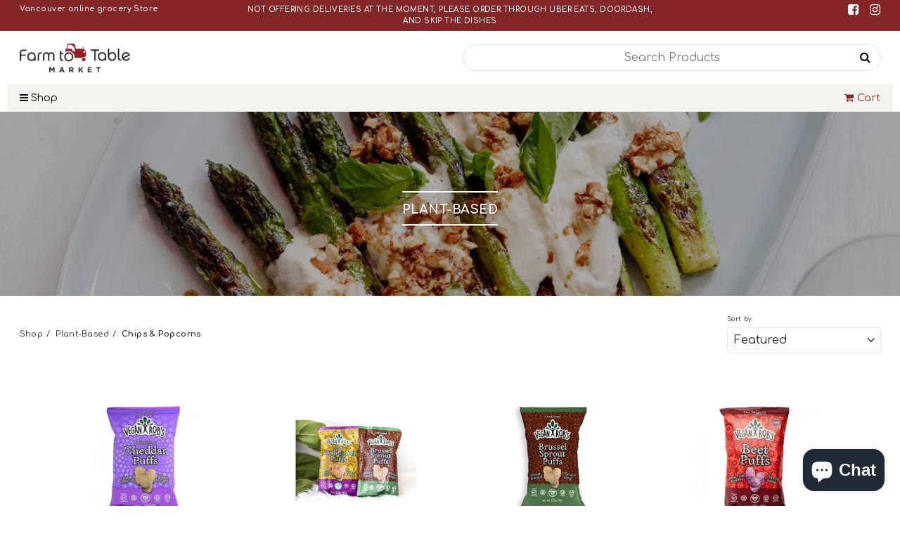

--- FILE ---
content_type: text/html; charset=utf-8
request_url: https://farmtotablemarket.ca/collections/plant-based/Chips-&-Popcorns
body_size: 42582
content:
<!doctype html>	
	<!--[if IE 8]><html class="no-js lt-ie9" lang="en"> <![endif]-->
	<!--[if IE 9 ]><html class="ie9 no-js"> <![endif]-->
	<!--[if (gt IE 9)|!(IE)]><!--> <html class="no-js"> <!--<![endif]-->
	<head>

<!-- AMPIFY-ME:START -->

<!-- AMPIFY-ME:END -->



   <meta name="description" content="">
  





   <title>Plant-Based</title>



<meta name="smart-seo-integrated" content="true" /><title>Plant-Based</title>
<meta name="description" content="" />
<meta name="smartseo-keyword" content="" />
<meta name="smartseo-timestamp" content="0" />



<meta name="google-site-verification" content="SQp6S2FpIEzJ6zTVBV1zLux_Pwx_yLr6xEMVF1jRdhg" />
		<!--[if lt IE 10]><p class=chromeframe>Your browser is <em>ancient!</em> <a href="http://browsehappy.com/"> Upgrade to a different browser</a> or <a href="https://support.google.com/chrome/answer/95346?hl=en">install Google Chrome </a> to experience this site.</p>
		<style>
		.chromeframe {
			font-size:20px;
			text-align: center;
			padding-top:100px;
		}
		#PageContainer {
			display:none;
		}
		</style>
		<![endif]-->		
		
		  <!-- Basic page needs ================================================== -->
  <meta charset="utf-8">
  <meta http-equiv="X-UA-Compatible" content="IE=edge">

  <link rel="shortcut icon" href="//farmtotablemarket.ca/cdn/shop/t/4/assets/favicon.png?v=84344938812653887371591919327" type="image/png" />

  <!-- Title and description ================================================== -->
  <title>
  Plant-Based &ndash; Tagged &quot;Chips &amp; popcorns&quot; &ndash; Farm to Table Market
  </title>

  

  <!-- Helpers ================================================== -->
  <!-- /snippets/social-meta-tags.liquid -->


  <meta property="og:type" content="website">
  <meta property="og:title" content="Plant-Based">
  

<meta property="og:url" content="https://farmtotablefinefoods.ca/collections/plant-based/chips-&-popcorns">
<meta property="og:site_name" content="Farm to Table Market">




  <meta name="twitter:card" content="summary">



  <link rel="canonical" href="https://farmtotablefinefoods.ca/collections/plant-based/chips-&-popcorns">
  <meta name="viewport" content="width=device-width,initial-scale=1,shrink-to-fit=no">
  <meta name="theme-color" content="#c6c5a7">  

		<!-- CSS ================================================== -->
<link href="https://stackpath.bootstrapcdn.com/font-awesome/4.7.0/css/font-awesome.min.css" rel="stylesheet">
<link href="https://fonts.googleapis.com/css2?family=Comfortaa:wght@400;600;700&family=Rubik:wght@400;500" rel="stylesheet">
<link href="//farmtotablemarket.ca/cdn/shop/t/4/assets/app.css?v=60691204610700148751615279065" rel="stylesheet" type="text/css" media="all" />

		<script>window.performance && window.performance.mark && window.performance.mark('shopify.content_for_header.start');</script><meta id="shopify-digital-wallet" name="shopify-digital-wallet" content="/27025801281/digital_wallets/dialog">
<meta name="shopify-checkout-api-token" content="78fb69ed41f9290ffa2abca66f9293cb">
<link rel="alternate" type="application/atom+xml" title="Feed" href="/collections/plant-based/Chips-&-Popcorns.atom" />
<link rel="alternate" type="application/json+oembed" href="https://farmtotablefinefoods.ca/collections/plant-based/chips-&amp;-popcorns.oembed">
<script async="async" src="/checkouts/internal/preloads.js?locale=en-CA"></script>
<link rel="preconnect" href="https://shop.app" crossorigin="anonymous">
<script async="async" src="https://shop.app/checkouts/internal/preloads.js?locale=en-CA&shop_id=27025801281" crossorigin="anonymous"></script>
<script id="shopify-features" type="application/json">{"accessToken":"78fb69ed41f9290ffa2abca66f9293cb","betas":["rich-media-storefront-analytics"],"domain":"farmtotablemarket.ca","predictiveSearch":true,"shopId":27025801281,"locale":"en"}</script>
<script>var Shopify = Shopify || {};
Shopify.shop = "farmtotablefinefoods.myshopify.com";
Shopify.locale = "en";
Shopify.currency = {"active":"CAD","rate":"1.0"};
Shopify.country = "CA";
Shopify.theme = {"name":"Farmtotable","id":80498196545,"schema_name":null,"schema_version":null,"theme_store_id":null,"role":"main"};
Shopify.theme.handle = "null";
Shopify.theme.style = {"id":null,"handle":null};
Shopify.cdnHost = "farmtotablemarket.ca/cdn";
Shopify.routes = Shopify.routes || {};
Shopify.routes.root = "/";</script>
<script type="module">!function(o){(o.Shopify=o.Shopify||{}).modules=!0}(window);</script>
<script>!function(o){function n(){var o=[];function n(){o.push(Array.prototype.slice.apply(arguments))}return n.q=o,n}var t=o.Shopify=o.Shopify||{};t.loadFeatures=n(),t.autoloadFeatures=n()}(window);</script>
<script>
  window.ShopifyPay = window.ShopifyPay || {};
  window.ShopifyPay.apiHost = "shop.app\/pay";
  window.ShopifyPay.redirectState = null;
</script>
<script id="shop-js-analytics" type="application/json">{"pageType":"collection"}</script>
<script defer="defer" async type="module" src="//farmtotablemarket.ca/cdn/shopifycloud/shop-js/modules/v2/client.init-shop-cart-sync_BApSsMSl.en.esm.js"></script>
<script defer="defer" async type="module" src="//farmtotablemarket.ca/cdn/shopifycloud/shop-js/modules/v2/chunk.common_CBoos6YZ.esm.js"></script>
<script type="module">
  await import("//farmtotablemarket.ca/cdn/shopifycloud/shop-js/modules/v2/client.init-shop-cart-sync_BApSsMSl.en.esm.js");
await import("//farmtotablemarket.ca/cdn/shopifycloud/shop-js/modules/v2/chunk.common_CBoos6YZ.esm.js");

  window.Shopify.SignInWithShop?.initShopCartSync?.({"fedCMEnabled":true,"windoidEnabled":true});

</script>
<script>
  window.Shopify = window.Shopify || {};
  if (!window.Shopify.featureAssets) window.Shopify.featureAssets = {};
  window.Shopify.featureAssets['shop-js'] = {"shop-cart-sync":["modules/v2/client.shop-cart-sync_DJczDl9f.en.esm.js","modules/v2/chunk.common_CBoos6YZ.esm.js"],"init-fed-cm":["modules/v2/client.init-fed-cm_BzwGC0Wi.en.esm.js","modules/v2/chunk.common_CBoos6YZ.esm.js"],"init-windoid":["modules/v2/client.init-windoid_BS26ThXS.en.esm.js","modules/v2/chunk.common_CBoos6YZ.esm.js"],"init-shop-email-lookup-coordinator":["modules/v2/client.init-shop-email-lookup-coordinator_DFwWcvrS.en.esm.js","modules/v2/chunk.common_CBoos6YZ.esm.js"],"shop-cash-offers":["modules/v2/client.shop-cash-offers_DthCPNIO.en.esm.js","modules/v2/chunk.common_CBoos6YZ.esm.js","modules/v2/chunk.modal_Bu1hFZFC.esm.js"],"shop-button":["modules/v2/client.shop-button_D_JX508o.en.esm.js","modules/v2/chunk.common_CBoos6YZ.esm.js"],"shop-toast-manager":["modules/v2/client.shop-toast-manager_tEhgP2F9.en.esm.js","modules/v2/chunk.common_CBoos6YZ.esm.js"],"avatar":["modules/v2/client.avatar_BTnouDA3.en.esm.js"],"pay-button":["modules/v2/client.pay-button_BuNmcIr_.en.esm.js","modules/v2/chunk.common_CBoos6YZ.esm.js"],"init-shop-cart-sync":["modules/v2/client.init-shop-cart-sync_BApSsMSl.en.esm.js","modules/v2/chunk.common_CBoos6YZ.esm.js"],"shop-login-button":["modules/v2/client.shop-login-button_DwLgFT0K.en.esm.js","modules/v2/chunk.common_CBoos6YZ.esm.js","modules/v2/chunk.modal_Bu1hFZFC.esm.js"],"init-customer-accounts-sign-up":["modules/v2/client.init-customer-accounts-sign-up_TlVCiykN.en.esm.js","modules/v2/client.shop-login-button_DwLgFT0K.en.esm.js","modules/v2/chunk.common_CBoos6YZ.esm.js","modules/v2/chunk.modal_Bu1hFZFC.esm.js"],"init-shop-for-new-customer-accounts":["modules/v2/client.init-shop-for-new-customer-accounts_DrjXSI53.en.esm.js","modules/v2/client.shop-login-button_DwLgFT0K.en.esm.js","modules/v2/chunk.common_CBoos6YZ.esm.js","modules/v2/chunk.modal_Bu1hFZFC.esm.js"],"init-customer-accounts":["modules/v2/client.init-customer-accounts_C0Oh2ljF.en.esm.js","modules/v2/client.shop-login-button_DwLgFT0K.en.esm.js","modules/v2/chunk.common_CBoos6YZ.esm.js","modules/v2/chunk.modal_Bu1hFZFC.esm.js"],"shop-follow-button":["modules/v2/client.shop-follow-button_C5D3XtBb.en.esm.js","modules/v2/chunk.common_CBoos6YZ.esm.js","modules/v2/chunk.modal_Bu1hFZFC.esm.js"],"checkout-modal":["modules/v2/client.checkout-modal_8TC_1FUY.en.esm.js","modules/v2/chunk.common_CBoos6YZ.esm.js","modules/v2/chunk.modal_Bu1hFZFC.esm.js"],"lead-capture":["modules/v2/client.lead-capture_D-pmUjp9.en.esm.js","modules/v2/chunk.common_CBoos6YZ.esm.js","modules/v2/chunk.modal_Bu1hFZFC.esm.js"],"shop-login":["modules/v2/client.shop-login_BmtnoEUo.en.esm.js","modules/v2/chunk.common_CBoos6YZ.esm.js","modules/v2/chunk.modal_Bu1hFZFC.esm.js"],"payment-terms":["modules/v2/client.payment-terms_BHOWV7U_.en.esm.js","modules/v2/chunk.common_CBoos6YZ.esm.js","modules/v2/chunk.modal_Bu1hFZFC.esm.js"]};
</script>
<script>(function() {
  var isLoaded = false;
  function asyncLoad() {
    if (isLoaded) return;
    isLoaded = true;
    var urls = ["https:\/\/cdn.grw.reputon.com\/assets\/widget.js?shop=farmtotablefinefoods.myshopify.com","\/\/cdn.secomapp.com\/promotionpopup\/cdn\/allshops\/farmtotablefinefoods\/1611996257.js?shop=farmtotablefinefoods.myshopify.com","https:\/\/cdn.nfcube.com\/instafeed-47199d3f0ec64f3f8d947be9d35418aa.js?shop=farmtotablefinefoods.myshopify.com","https:\/\/sales-pop.carecart.io\/lib\/salesnotifier.js?shop=farmtotablefinefoods.myshopify.com"];
    for (var i = 0; i < urls.length; i++) {
      var s = document.createElement('script');
      s.type = 'text/javascript';
      s.async = true;
      s.src = urls[i];
      var x = document.getElementsByTagName('script')[0];
      x.parentNode.insertBefore(s, x);
    }
  };
  if(window.attachEvent) {
    window.attachEvent('onload', asyncLoad);
  } else {
    window.addEventListener('load', asyncLoad, false);
  }
})();</script>
<script id="__st">var __st={"a":27025801281,"offset":-28800,"reqid":"5d10c076-f287-48a5-bad1-a6eaa6a72fe3-1768932329","pageurl":"farmtotablemarket.ca\/collections\/plant-based\/Chips-\u0026-Popcorns","u":"197be493c65c","p":"collection","rtyp":"collection","rid":160194396225};</script>
<script>window.ShopifyPaypalV4VisibilityTracking = true;</script>
<script id="captcha-bootstrap">!function(){'use strict';const t='contact',e='account',n='new_comment',o=[[t,t],['blogs',n],['comments',n],[t,'customer']],c=[[e,'customer_login'],[e,'guest_login'],[e,'recover_customer_password'],[e,'create_customer']],r=t=>t.map((([t,e])=>`form[action*='/${t}']:not([data-nocaptcha='true']) input[name='form_type'][value='${e}']`)).join(','),a=t=>()=>t?[...document.querySelectorAll(t)].map((t=>t.form)):[];function s(){const t=[...o],e=r(t);return a(e)}const i='password',u='form_key',d=['recaptcha-v3-token','g-recaptcha-response','h-captcha-response',i],f=()=>{try{return window.sessionStorage}catch{return}},m='__shopify_v',_=t=>t.elements[u];function p(t,e,n=!1){try{const o=window.sessionStorage,c=JSON.parse(o.getItem(e)),{data:r}=function(t){const{data:e,action:n}=t;return t[m]||n?{data:e,action:n}:{data:t,action:n}}(c);for(const[e,n]of Object.entries(r))t.elements[e]&&(t.elements[e].value=n);n&&o.removeItem(e)}catch(o){console.error('form repopulation failed',{error:o})}}const l='form_type',E='cptcha';function T(t){t.dataset[E]=!0}const w=window,h=w.document,L='Shopify',v='ce_forms',y='captcha';let A=!1;((t,e)=>{const n=(g='f06e6c50-85a8-45c8-87d0-21a2b65856fe',I='https://cdn.shopify.com/shopifycloud/storefront-forms-hcaptcha/ce_storefront_forms_captcha_hcaptcha.v1.5.2.iife.js',D={infoText:'Protected by hCaptcha',privacyText:'Privacy',termsText:'Terms'},(t,e,n)=>{const o=w[L][v],c=o.bindForm;if(c)return c(t,g,e,D).then(n);var r;o.q.push([[t,g,e,D],n]),r=I,A||(h.body.append(Object.assign(h.createElement('script'),{id:'captcha-provider',async:!0,src:r})),A=!0)});var g,I,D;w[L]=w[L]||{},w[L][v]=w[L][v]||{},w[L][v].q=[],w[L][y]=w[L][y]||{},w[L][y].protect=function(t,e){n(t,void 0,e),T(t)},Object.freeze(w[L][y]),function(t,e,n,w,h,L){const[v,y,A,g]=function(t,e,n){const i=e?o:[],u=t?c:[],d=[...i,...u],f=r(d),m=r(i),_=r(d.filter((([t,e])=>n.includes(e))));return[a(f),a(m),a(_),s()]}(w,h,L),I=t=>{const e=t.target;return e instanceof HTMLFormElement?e:e&&e.form},D=t=>v().includes(t);t.addEventListener('submit',(t=>{const e=I(t);if(!e)return;const n=D(e)&&!e.dataset.hcaptchaBound&&!e.dataset.recaptchaBound,o=_(e),c=g().includes(e)&&(!o||!o.value);(n||c)&&t.preventDefault(),c&&!n&&(function(t){try{if(!f())return;!function(t){const e=f();if(!e)return;const n=_(t);if(!n)return;const o=n.value;o&&e.removeItem(o)}(t);const e=Array.from(Array(32),(()=>Math.random().toString(36)[2])).join('');!function(t,e){_(t)||t.append(Object.assign(document.createElement('input'),{type:'hidden',name:u})),t.elements[u].value=e}(t,e),function(t,e){const n=f();if(!n)return;const o=[...t.querySelectorAll(`input[type='${i}']`)].map((({name:t})=>t)),c=[...d,...o],r={};for(const[a,s]of new FormData(t).entries())c.includes(a)||(r[a]=s);n.setItem(e,JSON.stringify({[m]:1,action:t.action,data:r}))}(t,e)}catch(e){console.error('failed to persist form',e)}}(e),e.submit())}));const S=(t,e)=>{t&&!t.dataset[E]&&(n(t,e.some((e=>e===t))),T(t))};for(const o of['focusin','change'])t.addEventListener(o,(t=>{const e=I(t);D(e)&&S(e,y())}));const B=e.get('form_key'),M=e.get(l),P=B&&M;t.addEventListener('DOMContentLoaded',(()=>{const t=y();if(P)for(const e of t)e.elements[l].value===M&&p(e,B);[...new Set([...A(),...v().filter((t=>'true'===t.dataset.shopifyCaptcha))])].forEach((e=>S(e,t)))}))}(h,new URLSearchParams(w.location.search),n,t,e,['guest_login'])})(!0,!0)}();</script>
<script integrity="sha256-4kQ18oKyAcykRKYeNunJcIwy7WH5gtpwJnB7kiuLZ1E=" data-source-attribution="shopify.loadfeatures" defer="defer" src="//farmtotablemarket.ca/cdn/shopifycloud/storefront/assets/storefront/load_feature-a0a9edcb.js" crossorigin="anonymous"></script>
<script crossorigin="anonymous" defer="defer" src="//farmtotablemarket.ca/cdn/shopifycloud/storefront/assets/shopify_pay/storefront-65b4c6d7.js?v=20250812"></script>
<script data-source-attribution="shopify.dynamic_checkout.dynamic.init">var Shopify=Shopify||{};Shopify.PaymentButton=Shopify.PaymentButton||{isStorefrontPortableWallets:!0,init:function(){window.Shopify.PaymentButton.init=function(){};var t=document.createElement("script");t.src="https://farmtotablemarket.ca/cdn/shopifycloud/portable-wallets/latest/portable-wallets.en.js",t.type="module",document.head.appendChild(t)}};
</script>
<script data-source-attribution="shopify.dynamic_checkout.buyer_consent">
  function portableWalletsHideBuyerConsent(e){var t=document.getElementById("shopify-buyer-consent"),n=document.getElementById("shopify-subscription-policy-button");t&&n&&(t.classList.add("hidden"),t.setAttribute("aria-hidden","true"),n.removeEventListener("click",e))}function portableWalletsShowBuyerConsent(e){var t=document.getElementById("shopify-buyer-consent"),n=document.getElementById("shopify-subscription-policy-button");t&&n&&(t.classList.remove("hidden"),t.removeAttribute("aria-hidden"),n.addEventListener("click",e))}window.Shopify?.PaymentButton&&(window.Shopify.PaymentButton.hideBuyerConsent=portableWalletsHideBuyerConsent,window.Shopify.PaymentButton.showBuyerConsent=portableWalletsShowBuyerConsent);
</script>
<script data-source-attribution="shopify.dynamic_checkout.cart.bootstrap">document.addEventListener("DOMContentLoaded",(function(){function t(){return document.querySelector("shopify-accelerated-checkout-cart, shopify-accelerated-checkout")}if(t())Shopify.PaymentButton.init();else{new MutationObserver((function(e,n){t()&&(Shopify.PaymentButton.init(),n.disconnect())})).observe(document.body,{childList:!0,subtree:!0})}}));
</script>
<link id="shopify-accelerated-checkout-styles" rel="stylesheet" media="screen" href="https://farmtotablemarket.ca/cdn/shopifycloud/portable-wallets/latest/accelerated-checkout-backwards-compat.css" crossorigin="anonymous">
<style id="shopify-accelerated-checkout-cart">
        #shopify-buyer-consent {
  margin-top: 1em;
  display: inline-block;
  width: 100%;
}

#shopify-buyer-consent.hidden {
  display: none;
}

#shopify-subscription-policy-button {
  background: none;
  border: none;
  padding: 0;
  text-decoration: underline;
  font-size: inherit;
  cursor: pointer;
}

#shopify-subscription-policy-button::before {
  box-shadow: none;
}

      </style>

<script>window.performance && window.performance.mark && window.performance.mark('shopify.content_for_header.end');</script>

		<script src="//ajax.googleapis.com/ajax/libs/jquery/1.12.4/jquery.min.js" type="text/javascript"></script>
<script src="//cdnjs.cloudflare.com/ajax/libs/modernizr/2.8.3/modernizr.min.js" type="text/javascript"></script>
<script src="//farmtotablemarket.ca/cdn/shop/t/4/assets/storepickup.js?v=35069321993725820941606485664" type="text/javascript"></script>
<script type="text/javascript" src="https://cdnjs.cloudflare.com/ajax/libs/shopify-cartjs/0.4.3/cart.min.js"></script>





  
      <meta name="msvalidate.01" content="9F6F1F34C89E5E4E286DCCC09B348185" />
		
	
<!-- Zapiet | Store Pickup + Delivery -->

<style type="text/css">
.mfp-bg{z-index:999999998;overflow:hidden;background:#0b0b0b;opacity:.8}.mfp-bg,.mfp-wrap{top:0;left:0;width:100%;height:100%;position:fixed}.mfp-wrap{z-index:999999999;outline:none!important;-webkit-backface-visibility:hidden}.mfp-container{text-align:center;position:absolute;width:100%;height:100%;left:0;top:0;padding:0 8px;-webkit-box-sizing:border-box;box-sizing:border-box}.mfp-container:before{content:"";display:inline-block;height:100%;vertical-align:middle}.mfp-align-top .mfp-container:before{display:none}.mfp-content{position:relative;display:inline-block;vertical-align:middle;margin:0 auto;text-align:left;z-index:1045}.mfp-ajax-holder .mfp-content,.mfp-inline-holder .mfp-content{width:100%;cursor:auto}.mfp-ajax-cur{cursor:progress}.mfp-zoom-out-cur,.mfp-zoom-out-cur .mfp-image-holder .mfp-close{cursor:-webkit-zoom-out;cursor:zoom-out}.mfp-zoom{cursor:pointer;cursor:-webkit-zoom-in;cursor:zoom-in}.mfp-auto-cursor .mfp-content{cursor:auto}.mfp-arrow,.mfp-close,.mfp-counter,.mfp-preloader{-webkit-user-select:none;-moz-user-select:none;-ms-user-select:none;user-select:none}.mfp-loading.mfp-figure{display:none}.mfp-hide{display:none!important}.mfp-preloader{color:#ccc;position:absolute;top:50%;width:auto;text-align:center;margin-top:-.8em;left:8px;right:8px;z-index:1044}.mfp-preloader a{color:#ccc}.mfp-preloader a:hover{color:#fff}.mfp-s-error .mfp-content,.mfp-s-ready .mfp-preloader{display:none}button.mfp-arrow,button.mfp-close{overflow:visible;cursor:pointer;background:transparent;border:0;-webkit-appearance:none;display:block;outline:none;padding:0;z-index:1046;-webkit-box-shadow:none;box-shadow:none;-ms-touch-action:manipulation;touch-action:manipulation}button::-moz-focus-inner{padding:0;border:0}.mfp-close{width:44px;height:44px;line-height:44px;position:absolute;right:0;top:0;text-decoration:none;text-align:center;opacity:.65;padding:0 0 18px 10px;color:#fff;font-style:normal;font-size:28px;font-family:Arial,Baskerville,monospace}.mfp-close:focus,.mfp-close:hover{opacity:1}.mfp-close:active{top:1px}.mfp-close-btn-in .mfp-close{color:#333}@media (max-width:900px){.mfp-container{padding-left:6px;padding-right:6px}}.picker,.picker__holder{width:100%;position:absolute}.picker{font-size:16px;text-align:left;line-height:1.2;color:#000;z-index:10000;-webkit-user-select:none;-moz-user-select:none;-ms-user-select:none;user-select:none}.picker__input{cursor:default}.picker__input.picker__input--active{border-color:#0089ec}.picker__holder{overflow-y:auto;-webkit-overflow-scrolling:touch;background:#fff;border:1px solid #aaa;border-top-width:0;border-bottom-width:0;border-radius:0 0 5px 5px;-webkit-box-sizing:border-box;box-sizing:border-box;min-width:176px;max-width:466px;max-height:0;-ms-filter:"progid:DXImageTransform.Microsoft.Alpha(Opacity=0)";filter:alpha(opacity=0);-moz-opacity:0;opacity:0;-webkit-transform:translateY(-1em)perspective(600px)rotateX(10deg);transform:translateY(-1em)perspective(600px)rotateX(10deg);transition:-webkit-transform .15s ease-out,opacity .15s ease-out,max-height 0s .15s,border-width 0s .15s;-webkit-transition:opacity .15s ease-out,max-height 0s .15s,border-width 0s .15s,-webkit-transform .15s ease-out;transition:opacity .15s ease-out,max-height 0s .15s,border-width 0s .15s,-webkit-transform .15s ease-out;transition:transform .15s ease-out,opacity .15s ease-out,max-height 0s .15s,border-width 0s .15s;transition:transform .15s ease-out,opacity .15s ease-out,max-height 0s .15s,border-width 0s .15s,-webkit-transform .15s ease-out}.picker__frame{padding:1px}.picker__wrap{margin:-1px}.picker--opened .picker__holder{max-height:25em;-ms-filter:"progid:DXImageTransform.Microsoft.Alpha(Opacity=100)";filter:alpha(opacity=100);-moz-opacity:1;opacity:1;border-top-width:1px;border-bottom-width:1px;-webkit-transform:translateY(0)perspective(600px)rotateX(0);transform:translateY(0)perspective(600px)rotateX(0);transition:-webkit-transform .15s ease-out,opacity .15s ease-out,max-height 0s,border-width 0s;-webkit-transition:opacity .15s ease-out,max-height 0s,border-width 0s,-webkit-transform .15s ease-out;transition:opacity .15s ease-out,max-height 0s,border-width 0s,-webkit-transform .15s ease-out;transition:transform .15s ease-out,opacity .15s ease-out,max-height 0s,border-width 0s;transition:transform .15s ease-out,opacity .15s ease-out,max-height 0s,border-width 0s,-webkit-transform .15s ease-out;-webkit-box-shadow:0 6px 18px 1px rgba(0,0,0,.12);box-shadow:0 6px 18px 1px rgba(0,0,0,.12)}.picker__footer,.picker__header,.picker__table{text-align:center}.picker__day--highlighted,.picker__select--month:focus,.picker__select--year:focus{border-color:#0089ec}.picker__box{padding:0 1em}.picker__header{position:relative;margin-top:.75em}.picker__month,.picker__year{font-weight:500;display:inline-block;margin-left:.25em;margin-right:.25em}.picker__year{color:#999;font-size:.8em;font-style:italic}.picker__select--month,.picker__select--year{border:1px solid #b7b7b7;height:2em;padding:.5em;margin-left:.25em;margin-right:.25em}.picker__select--month{width:35%}.picker__select--year{width:22.5%}.picker__nav--next,.picker__nav--prev{position:absolute;padding:.5em 1.25em;width:1em;height:1em;-webkit-box-sizing:content-box;box-sizing:content-box;top:-.25em}.picker__nav--prev{left:-1em;padding-right:1.25em}.picker__nav--next{right:-1em;padding-left:1.25em}@media (min-width:24.5em){.picker__select--month,.picker__select--year{margin-top:-.5em}.picker__nav--next,.picker__nav--prev{top:-.33em}.picker__nav--prev{padding-right:1.5em}.picker__nav--next{padding-left:1.5em}}.picker__nav--next:before,.picker__nav--prev:before{content:" ";border-top:.5em solid transparent;border-bottom:.5em solid transparent;border-right:.75em solid #000;width:0;height:0;display:block;margin:0 auto}.picker__nav--next:before{border-right:0;border-left:.75em solid #000}.picker__nav--next:hover,.picker__nav--prev:hover{cursor:pointer;color:#000;background:#b1dcfb}.picker__nav--disabled,.picker__nav--disabled:before,.picker__nav--disabled:before:hover,.picker__nav--disabled:hover{cursor:default;background:0 0;border-right-color:#f5f5f5;border-left-color:#f5f5f5}.picker--focused .picker__day--highlighted,.picker__day--highlighted:hover,.picker__day--infocus:hover,.picker__day--outfocus:hover{color:#000;cursor:pointer;background:#b1dcfb}.picker__table{border-collapse:collapse;border-spacing:0;table-layout:fixed;font-size:inherit;width:100%;margin-top:.75em;margin-bottom:.5em}@media (min-height:33.875em){.picker__table{margin-bottom:.75em}}.picker__table td{margin:0;padding:0}.picker__weekday{width:14.285714286%;font-size:.75em;padding-bottom:.25em;color:#999;font-weight:500}@media (min-height:33.875em){.picker__weekday{padding-bottom:.5em}}.picker__day{padding:.3125em 0;font-weight:200;border:1px solid transparent}.picker__day--today{position:relative}.picker__day--today:before{content:" ";position:absolute;top:2px;right:2px;width:0;height:0;border-top:.5em solid #0059bc;border-left:.5em solid transparent}.picker__day--disabled:before{border-top-color:#aaa}.picker__day--outfocus{color:#ddd}.picker--focused .picker__day--selected,.picker__day--selected,.picker__day--selected:hover{background:#0089ec;color:#fff}.picker--focused .picker__day--disabled,.picker__day--disabled,.picker__day--disabled:hover{background:#f5f5f5;border-color:#f5f5f5;color:#ddd;cursor:default}.picker__day--highlighted.picker__day--disabled,.picker__day--highlighted.picker__day--disabled:hover{background:#bbb}.picker__button--clear,.picker__button--close,.picker__button--today{border:1px solid #fff;background:#fff;font-size:.8em;padding:.66em 0;font-weight:700;width:33%;display:inline-block;vertical-align:bottom}.picker__button--clear:hover,.picker__button--close:hover,.picker__button--today:hover{cursor:pointer;color:#000;background:#b1dcfb;border-bottom-color:#b1dcfb}.picker__button--clear:focus,.picker__button--close:focus,.picker__button--today:focus{background:#b1dcfb;border-color:#0089ec;outline:0}.picker__button--clear:before,.picker__button--close:before,.picker__button--today:before{position:relative;display:inline-block;height:0}.picker__button--clear:before,.picker__button--today:before{content:" ";margin-right:.45em}.picker__button--today:before{top:-.05em;width:0;border-top:.66em solid #0059bc;border-left:.66em solid transparent}.picker__button--clear:before{top:-.25em;width:.66em;border-top:3px solid #e20}.picker__button--close:before{content:"\D7";top:-.1em;vertical-align:top;font-size:1.1em;margin-right:.35em;color:#777}.picker__button--today[disabled],.picker__button--today[disabled]:hover{background:#f5f5f5;border-color:#f5f5f5;color:#ddd;cursor:default}.picker__button--today[disabled]:before{border-top-color:#aaa}.picker--focused .picker__list-item--highlighted,.picker__list-item--highlighted:hover,.picker__list-item:hover{background:#b1dcfb;cursor:pointer;color:#000}.picker__list{list-style:none;padding:.75em 0 4.2em;margin:0}.picker__list-item{border-bottom:1px solid #ddd;border-top:1px solid #ddd;margin-bottom:-1px;position:relative;background:#fff;padding:.75em 1.25em}@media (min-height:46.75em){.picker__list-item{padding:.5em 1em}}.picker__list-item--highlighted,.picker__list-item:hover{border-color:#0089ec;z-index:10}.picker--focused .picker__list-item--selected,.picker__list-item--selected,.picker__list-item--selected:hover{background:#0089ec;color:#fff;z-index:10}.picker--focused .picker__list-item--disabled,.picker__list-item--disabled,.picker__list-item--disabled:hover{background:#f5f5f5;color:#ddd;cursor:default;border-color:#ddd;z-index:auto}.picker--time .picker__button--clear{display:block;width:80%;margin:1em auto 0;padding:1em 1.25em;background:0 0;border:0;font-weight:500;font-size:.67em;text-align:center;text-transform:uppercase;color:#666}.picker--time .picker__button--clear:focus,.picker--time .picker__button--clear:hover{background:#e20;border-color:#e20;cursor:pointer;color:#fff;outline:0}.picker--time .picker__button--clear:before{top:-.25em;color:#666;font-size:1.25em;font-weight:700}.picker--time .picker__button--clear:focus:before,.picker--time .picker__button--clear:hover:before{color:#fff;border-color:#fff}.picker--time{min-width:256px;max-width:320px}.picker--time .picker__holder{background:#f2f2f2}@media (min-height:40.125em){.picker--time .picker__holder{font-size:.875em}}.picker--time .picker__box{padding:0;position:relative}#storePickupApp{display:-webkit-box;display:-ms-flexbox;display:flex;-webkit-box-orient:vertical;-webkit-box-direction:normal;-ms-flex-direction:column;flex-direction:column;margin-bottom:1rem;margin-top:1rem;text-align:left}#storePickupApp tr{display:table-row}#storePickupApp tr td{display:table-cell;float:inherit;padding:0}#storePickupApp .address{margin-bottom:0;padding-bottom:0}#storePickupApp .filterByRegion select{width:100%}#storePickupApp .row{display:block}#storePickupApp .picker__weekday{padding:1em!important;display:table-cell;float:inherit}#storePickupApp input[type=text]{-webkit-box-flex:1;-ms-flex-positive:1;flex-grow:1;padding:.7em 1em;border:1px solid #dadada;-webkit-box-shadow:inset 0 1px 3px #ddd;box-shadow:inset 0 1px 3px #ddd;-webkit-box-sizing:border-box;box-sizing:border-box;border-radius:4px;width:100%;margin-bottom:0;font-size:.9em;line-height:1em;height:inherit}#storePickupApp p{padding:0;margin:10px 0;font-size:.9em}#storePickupApp .pickupPagination{padding:0;margin:1em 0 0;font-size:.9em;display:-webkit-box;display:-ms-flexbox;display:flex;-webkit-box-align:center;-ms-flex-align:center;align-items:center;-webkit-box-pack:center;-ms-flex-pack:center;justify-content:center}#storePickupApp .pickupPagination li{margin-right:.4em;border:1px solid #dadada;border-radius:4px;display:-webkit-box;display:-ms-flexbox;display:flex}#storePickupApp .pickupPagination li a{padding:.5em 1em}#storePickupApp .pickupPagination li.active{background:#eee}#storePickupApp .pickupPagination li:hover{border-color:#c1c1c1}#storePickupApp .checkoutMethodsContainer{display:-webkit-box;display:-ms-flexbox;display:flex;-webkit-box-align:center;-ms-flex-align:center;align-items:center;-webkit-box-flex:1;-ms-flex-positive:1;flex-grow:1;-ms-flex-wrap:nowrap;flex-wrap:nowrap;-webkit-box-align:stretch;-ms-flex-align:stretch;align-items:stretch}#storePickupApp .checkoutMethodsContainer.inline{-webkit-box-orient:vertical;-webkit-box-direction:normal;-ms-flex-direction:column;flex-direction:column}#storePickupApp .checkoutMethodsContainer.inline,#storePickupApp .checkoutMethodsContainer.inline .checkoutMethod{display:-webkit-box;display:-ms-flexbox;display:flex}#storePickupApp .checkoutMethodsContainer.default .checkoutMethod{-webkit-box-flex:1;-ms-flex:1;flex:1;-webkit-box-orient:vertical;-webkit-box-direction:normal;-ms-flex-direction:column;flex-direction:column;-webkit-box-pack:center;-ms-flex-pack:center;justify-content:center;-webkit-box-align:center;-ms-flex-align:center;align-items:center;display:-webkit-box;display:-ms-flexbox;display:flex;margin-right:.5em;border:1px solid #dadada;border-radius:5px;padding:1em}#storePickupApp .checkoutMethodsContainer.default .checkoutMethod:last-child{margin-right:0}#storePickupApp .checkoutMethodsContainer.default .checkoutMethod:hover{cursor:pointer;border-color:#c1c1c1}#storePickupApp .checkoutMethodsContainer.default .checkoutMethod.active{background:#eee}#storePickupApp .checkoutMethodsContainer.default .checkoutMethod .checkoutMethodImage{display:-webkit-box;display:-ms-flexbox;display:flex;-webkit-box-align:center;-ms-flex-align:center;align-items:center;-webkit-box-pack:center;-ms-flex-pack:center;justify-content:center;padding-bottom:.5em}#storePickupApp .checkoutMethodsContainer.default .checkoutMethod .checkoutMethodImage img{max-height:26px}#storePickupApp .checkoutMethodsContainer.default .checkoutMethod .checkoutMethodName{text-align:center;line-height:1em;font-size:.9em}#storePickupApp .checkoutMethodsContainer.custom .checkoutMethod{-webkit-box-flex:1;-ms-flex:1;flex:1;-webkit-box-orient:vertical;-webkit-box-direction:normal;-ms-flex-direction:column;flex-direction:column;-webkit-box-pack:center;-ms-flex-pack:center;justify-content:center;-webkit-box-align:center;-ms-flex-align:center;align-items:center;display:-webkit-box;display:-ms-flexbox;display:flex;margin-right:.5em}#storePickupApp .checkoutMethodsContainer.custom .checkoutMethod:last-child{margin-right:0}#storePickupApp .checkoutMethodsContainer.custom .checkoutMethod .checkoutMethodImage{display:-webkit-box;display:-ms-flexbox;display:flex;-webkit-box-align:center;-ms-flex-align:center;align-items:center;-webkit-box-pack:center;-ms-flex-pack:center;justify-content:center}#storePickupApp .checkoutMethodContainer.pickup #searchBlock{margin-top:1em}#storePickupApp .checkoutMethodContainer .inputWithButton{display:-webkit-box;display:-ms-flexbox;display:flex;margin-bottom:1em;position:relative}#storePickupApp .checkoutMethodContainer .inputWithButton input[type=text]{-webkit-box-flex:1;-ms-flex:1;flex:1;border-right:0;margin:0;max-width:inherit;border-radius:4px 0 0 4px;line-height:1em}#storePickupApp .checkoutMethodContainer .inputWithButton .button{display:-webkit-box;display:-ms-flexbox;display:flex;-webkit-box-align:center;-ms-flex-align:center;align-items:center;-webkit-box-pack:center;-ms-flex-pack:center;justify-content:center;background:#eee;border:none;border:1px solid #dadada;border-radius:0 4px 4px 0;font-size:1.2em;padding:0 .6em;margin:0;width:inherit}#storePickupApp .checkoutMethodContainer .inputWithButton .button:hover{cursor:pointer}#storePickupApp .checkoutMethodContainer .inputWithButton .button .fa{color:#000}#storePickupApp .checkoutMethodContainer .locations{border:1px solid #dadada;border-radius:4px;margin-top:.5em;max-height:240px;overflow-y:auto}#storePickupApp .checkoutMethodContainer .locations .location{padding:1em;display:-webkit-box;display:-ms-flexbox;display:flex;line-height:1.2em;border-bottom:1px solid #f3f3f3;margin-bottom:0;-webkit-box-align:start;-ms-flex-align:start;align-items:flex-start}#storePickupApp .checkoutMethodContainer .locations .location input[type=radio]{margin-top:.2em;margin-right:.7em;height:inherit}#storePickupApp .checkoutMethodContainer .locations .location:last-child{border-bottom:none}#storePickupApp .checkoutMethodContainer .locations .location.active{background:#eee}#storePickupApp .checkoutMethodContainer .locations .location .block{display:-webkit-box;display:-ms-flexbox;display:flex;-webkit-box-orient:vertical;-webkit-box-direction:normal;-ms-flex-direction:column;flex-direction:column;font-size:.9em}#storePickupApp .checkoutMethodContainer .locations .location .block .company_name{display:-webkit-box;display:-ms-flexbox;display:flex;margin-bottom:.3em}#storePickupApp .checkoutMethodContainer .locations .location .block .moreInformationLink{margin-top:.3em}#storePickupApp .checkoutMethodContainer .picker__holder{bottom:-39px}#storePickupApp .checkoutMethodContainer .picker__list{padding:0;display:block}#storePickupApp .checkoutMethodContainer.delivery .inputWithButton,#storePickupApp .checkoutMethodContainer.shipping .inputWithButton{margin-bottom:0}#storePickupApp .checkoutMethodContainer .picker__list-item,#storePickupApp .checkoutMethodContainer .picker__list-item:first-child,#storePickupApp .checkoutMethodContainer .picker__list-item:nth-child(0),#storePickupApp .checkoutMethodContainer .picker__list-item:nth-child(2),#storePickupApp .checkoutMethodContainer .picker__list-item:nth-child(3),#storePickupApp .checkoutMethodContainer .picker__list-item:nth-child(4),#storePickupApp .checkoutMethodContainer .picker__list-item:nth-child(5){width:100%;display:block;padding:1em}#storePickupApp .checkoutMethodContainer.pickup .datePicker{margin-top:1em;margin-bottom:0}#storePickupApp .checkoutMethodContainer.delivery .picker--time .picker__list-item--disabled{display:none}#storePickupApp .spinnerContainer{padding:.5em 0;display:-webkit-box;display:-ms-flexbox;display:flex;-webkit-box-pack:center;-ms-flex-pack:center;justify-content:center;font-size:1.5em}#storePickupApp .error,#storePickupApp .error p{color:#c00}#storePickupApp .picker{left:0}.drawer__cart #storePickupApp .checkoutMethod .checkoutMethodImage img{-webkit-filter:invert(1);filter:invert(1)}.drawer__cart #storePickupApp .checkoutMethod.active{color:#222323}.drawer__cart #storePickupApp .checkoutMethod.active img{-webkit-filter:invert(0);filter:invert(0)}.drawer__cart #storePickupApp .inputWithButton .button,.drawer__cart #storePickupApp .locations .location .block,.drawer__cart #storePickupApp .locations .location a{color:#222323}.zapietModal{color:#333;width:auto;padding:20px;margin:20px auto}.zapietModal,.zapietModal.moreInformation{position:relative;background:#fff;max-width:500px}.zapietModal.moreInformation{margin:0 auto;border:1px solid #fff;border-radius:4px;padding:1em}.zapietModal.moreInformation h2{margin-bottom:.4em;font-size:1.5em}.zapietModal.moreInformation .mfp-close-btn-in .mfp-close{margin:0}.zapietModal.moreInformation table{margin-bottom:0;width:100%}.zapietModal.moreInformation .address{line-height:1.4em;padding-bottom:1em}
</style>

<link href="//farmtotablemarket.ca/cdn/shop/t/4/assets/storepickup.scss.css?v=65365550471428489891606485666" rel="stylesheet" type="text/css" media="all" />
<link href="https://cdnjs.cloudflare.com/ajax/libs/font-awesome/4.7.0/css/font-awesome.min.css" rel="stylesheet" type="text/css" media="all" />









<script src="//farmtotablemarket.ca/cdn/shop/t/4/assets/storepickup.js?v=35069321993725820941606485664" defer="defer"></script>

<script type="text/javascript">
document.addEventListener("DOMContentLoaded", function(event) {  
  var products = [];

  

  ZapietCachedSettings = {
    // Your myshopify.com domain name. 
    shop_identifier: 'farmtotablefinefoods.myshopify.com',
    // Which language would you like the widget in? Default English. 
    language_code: 'en',
    // Any custom settings can go here.
    settings: {
      disable_deliveries: false,
      disable_pickups: false,
      disable_shipping: false
    },
    checkout_url: '/cart',
    discount_code: 'false',
    products: products,
    checkout_button_label: 'Check Out',
    customer: {
      first_name: '',
      last_name: '',
      company: '',
      address1: '',
      address2: '',
      city: '',
      province: '',
      country: '',
      zip: '',
      phone: ''
    },
    advance_notice: {
      pickup: {
        value: '',
        unit: '',
        breakpoint: '',
        after_breakpoint_value: '',
        after_breakpoint_unit: ''
      },
      delivery: { 
        value: '',
        unit: '',
        breakpoint: '',
        after_breakpoint_value: '',
        after_breakpoint_unit: ''
      },
      shipping: {
        value: '',
        breakpoint: '',
        after_breakpoint_value: ''
      }
    },
    // Do not modify the following parameters.
    cached_config: {"enable_app":true,"enable_geo_search_for_pickups":false,"pickup_region_filter_enabled":false,"pickup_region_filter_field":null,"currency":"CAD","weight_format":"kg","pickup.enable_map":false,"delivery_validation_method":"max_driving_distance","base_country_name":"Canada","base_country_code":"CA","method_display_style":"default","default_method_display_style":"classic","date_format":"l, F j, Y","time_format":"h:i A","week_day_start":"Sun","pickup_address_format":"<span class=\"&quot;name&quot;\"><strong>{{company_name}}</strong></span><span class=\"&quot;address&quot;\">{{address_line_1}}<br />{{city}}, {{postal_code}}</span><span class=\"&quot;distance&quot;\">{{distance}}</span>{{more_information}}","rates_enabled":true,"payment_customization_enabled":false,"distance_format":"km","enable_delivery_address_autocompletion":true,"enable_delivery_current_location":false,"enable_pickup_address_autocompletion":true,"pickup_date_picker_enabled":true,"pickup_time_picker_enabled":true,"delivery_note_enabled":false,"delivery_note_required":false,"delivery_date_picker_enabled":true,"delivery_time_picker_enabled":true,"shipping.date_picker_enabled":false,"delivery_validate_cart":false,"pickup_validate_cart":false,"gmak":"QUl6YVN5RFd5NE9HZDRreENkaVgzSEJ4a3ctWnlYeFAzSzhWcGNz","enable_checkout_locale":true,"enable_checkout_url":true,"disable_widget_for_digital_items":true,"disable_widget_for_product_handles":"gift-card","colors":{"widget_active_background_color":null,"widget_active_border_color":null,"widget_active_icon_color":null,"widget_active_text_color":null,"widget_inactive_background_color":null,"widget_inactive_border_color":null,"widget_inactive_icon_color":null,"widget_inactive_text_color":null},"delivery_validator":{"enabled":false,"show_on_page_load":true,"sticky":true},"checkout":{"delivery":{"discount_code":null,"prepopulate_shipping_address":true,"preselect_first_available_time":true},"pickup":{"discount_code":null,"prepopulate_shipping_address":true,"customer_phone_required":false,"preselect_first_location":true,"preselect_first_available_time":true},"shipping":{"discount_code":""}},"day_name_attribute_enabled":false,"methods":{"delivery":{"active":false,"enabled":false,"name":"Delivery","sort":0,"status":{"condition":"price","operator":"morethan","value":6000,"enabled":true,"product_conditions":{"enabled":false,"value":"Pickup Only,Shipping Only","enable":false,"property":"tags","hide_button":false}},"button":{"type":"default","default":"","hover":"","active":""}},"pickup":{"active":false,"enabled":false,"name":"Pickup","sort":1,"status":{"condition":"price","operator":"morethan","value":4000,"enabled":true,"product_conditions":{"enabled":false,"value":"Delivery Only,Shipping Only","enable":false,"property":"tags","hide_button":false}},"button":{"type":"default","default":"","hover":"","active":""}},"shipping":{"active":false,"enabled":false,"name":"Shipping","sort":2,"status":{"condition":"price","operator":"morethan","value":4000,"enabled":true,"product_conditions":{"enabled":true,"value":"No Shipping","enable":false,"property":"tags","hide_button":false}},"button":{"type":"default","default":"","hover":"","active":""}}},"translations":{"methods":{"shipping":"Shipping","pickup":"Pickups","delivery":"Delivery"},"calendar":{"january":"January","february":"February","march":"March","april":"April","may":"May","june":"June","july":"July","august":"August","september":"September","october":"October","november":"November","december":"December","sunday":"Sun","monday":"Mon","tuesday":"Tue","wednesday":"Wed","thursday":"Thu","friday":"Fri","saturday":"Sat","today":null,"close":null,"labelMonthNext":"Next month","labelMonthPrev":"Previous month","labelMonthSelect":"Select a month","labelYearSelect":"Select a year","and":"and","between":"between"},"pickup":{"heading":"Store Pickup","note":null,"location_placeholder":"Enter your postal code ...","filter_by_region_placeholder":"Filter by region","location_label":"Choose a location.","datepicker_label":"Pick a date and time.","date_time_output":"{{DATE}} at {{TIME}}","datepicker_placeholder":"Choose a date and time.","locations_found":"Please choose a pickup location, date and time:","no_locations_found":"Sorry, pickup is not available for your selected items.","no_date_time_selected":"Please select a date & time.","checkout_button":"Checkout","could_not_find_location":"Sorry, we could not find your location.","checkout_error":"Please select a date and time for pickup.","more_information":"More information","opening_hours":"Opening hours","dates_not_available":"Sorry, your selected items are not currently available for pickup.","min_order_total":"Minimum order value for pickup is $40.00","min_order_weight":"Minimum order weight for pickup is {{ weight }}","max_order_total":"Maximum order value for pickup is $40.00","max_order_weight":"Maximum order weight for pickup is {{ weight }}","cart_eligibility_error":"Sorry, pickup is not available for your selected items."},"delivery":{"heading":"Local Delivery","note":"Enter your address into the field below to check if you are eligible for local delivery:","location_placeholder":"Enter your address ...","datepicker_label":"Pick a date and time.","datepicker_placeholder":"Choose a date and time.","date_time_output":"{{DATE}} between {{SLOT_START_TIME}} and {{SLOT_END_TIME}}","available":"Great! You are eligible for delivery.","not_available":"Sorry, delivery is not available in your area.","no_date_time_selected":"Please select a date & time for pickup.","checkout_button":"Checkout","could_not_find_location":"Sorry, we could not find your location.","checkout_error":"Please enter a valid zipcode and select your preferred date and time for delivery.","cart_eligibility_error":"Sorry, delivery is not available for your selected items.","dates_not_available":"Sorry, your selected items are not currently available for pickup.","min_order_total":"Minimum order value for delivery is $60.00","min_order_weight":"Minimum order weight for delivery is {{ weight }}","max_order_total":"Maximum order value for delivery is $60.00","max_order_weight":"Maximum order weight for delivery is {{ weight }}","delivery_validator_prelude":"Do we deliver?","delivery_validator_placeholder":"Enter your address ...","delivery_validator_button_label":"Go","delivery_validator_eligible_heading":"Great, we deliver to your area!","delivery_validator_eligible_content":"To start shopping just click the button below","delivery_validator_eligible_button_label":"Continue shopping","delivery_validator_not_eligible_heading":"Sorry, we do not deliver to your area","delivery_validator_not_eligible_content":"You are more then welcome to continue browsing our store","delivery_validator_not_eligible_button_label":"Continue shopping","delivery_validator_error_heading":"An error occured","delivery_validator_error_content":"Sorry, it looks like we have encountered an unexpected error. Please try again.","delivery_validator_error_button_label":"Continue shopping"},"shipping":{"heading":"Shipping","note":"Please click the checkout button to continue.","checkout_button":"Checkout","datepicker_placeholder":"Choose a date and time.","checkout_error":"Please choose a date for shipping.","min_order_total":"Minimum order value for shipping is $40.00","min_order_weight":"Minimum order weight for shipping is {{ weight }}","max_order_total":"Maximum order value for shipping is $40.00","max_order_weight":"Maximum order weight for shipping is {{ weight }}","cart_eligibility_error":"Sorry, shipping is not available for your selected items."},"product_widget":{"title":"Delivery and pickup options:","pickup_at":"Pickup at {{ location }}","ready_for_collection":"Ready for collection from","on":"on","view_all_stores":"View all stores","pickup_not_available_item":"Pickup not available for this item","delivery_not_available_location":"Delivery not available for {{ postal_code }}","delivered_by":"Delivered by {{ date }}","delivered_today":"Delivered today","change":"Change","tomorrow":"tomorrow","today":"today","delivery_to":"Delivery to {{ postal_code }}","showing_options_for":"Showing options for {{ postal_code }}","modal_heading":"Select a store for pickup","modal_subheading":"Showing stores near {{ postal_code }}","show_opening_hours":"Show opening hours","hide_opening_hours":"Hide opening hours","closed":"Closed","input_placeholder":"Enter your postal code","input_button":"Check","input_error":"Add a postal code to check available delivery and pickup options.","pickup_available":"Pickup available","not_available":"Not available","select":"Select","selected":"Selected","find_a_store":"Find a store"},"shipping_language_code":"en","delivery_language_code":"en-US","pickup_language_code":"en-GB"},"default_language":"en","region":"us-2","api_region":"api-us","enable_zapiet_id_all_items":false,"widget_restore_state_on_load":false,"draft_orders_enabled":false,"preselect_checkout_method":true,"widget_show_could_not_locate_div_error":true,"checkout_extension_enabled":false,"show_pickup_consent_checkbox":false,"show_delivery_consent_checkbox":false,"subscription_paused":false,"pickup_note_enabled":false,"pickup_note_required":false,"shipping_note_enabled":false,"shipping_note_required":false}
  }

  Zapiet.start(ZapietCachedSettings);
});
</script>
<!-- Zapiet | Store Pickup + Delivery -->

<link rel="stylesheet" href="//farmtotablemarket.ca/cdn/shop/t/4/assets/sca-pp.css?v=26248894406678077071611733535">
 <script>
  
	SCAPPLive = {};
  
  SCAPPShop = {};
    
  </script>
<script src="//farmtotablemarket.ca/cdn/shop/t/4/assets/sca-pp-initial.js?v=131520514989947546031611996258" type="text/javascript"></script>
   
<!-- Google Tag Manager -->
<script>(function(w,d,s,l,i){w[l]=w[l]||[];w[l].push({'gtm.start':
new Date().getTime(),event:'gtm.js'});var f=d.getElementsByTagName(s)[0],
j=d.createElement(s),dl=l!='dataLayer'?'&l='+l:'';j.async=true;j.src=
'https://www.googletagmanager.com/gtm.js?id='+i+dl;f.parentNode.insertBefore(j,f);
})(window,document,'script','dataLayer','GTM-M385QJQ');</script>
<!-- End Google Tag Manager -->      
<!-- BEGIN app block: shopify://apps/minmaxify-order-limits/blocks/app-embed-block/3acfba32-89f3-4377-ae20-cbb9abc48475 --><script type="text/javascript" src="https://limits.minmaxify.com/farmtotablefinefoods.myshopify.com?v=72c&r=20221027133606"></script>

<!-- END app block --><script src="https://cdn.shopify.com/extensions/e4b3a77b-20c9-4161-b1bb-deb87046128d/inbox-1253/assets/inbox-chat-loader.js" type="text/javascript" defer="defer"></script>
<meta property="og:image" content="https://cdn.shopify.com/s/files/1/0270/2580/1281/collections/product-cat-plantbased_2x_3dd2549d-7625-4fb8-9b33-61ab37bdf42c.jpg?v=1593803883" />
<meta property="og:image:secure_url" content="https://cdn.shopify.com/s/files/1/0270/2580/1281/collections/product-cat-plantbased_2x_3dd2549d-7625-4fb8-9b33-61ab37bdf42c.jpg?v=1593803883" />
<meta property="og:image:width" content="3840" />
<meta property="og:image:height" content="902" />
<meta property="og:image:alt" content="Plant-Based" />
<link href="https://monorail-edge.shopifysvc.com" rel="dns-prefetch">
<script>(function(){if ("sendBeacon" in navigator && "performance" in window) {try {var session_token_from_headers = performance.getEntriesByType('navigation')[0].serverTiming.find(x => x.name == '_s').description;} catch {var session_token_from_headers = undefined;}var session_cookie_matches = document.cookie.match(/_shopify_s=([^;]*)/);var session_token_from_cookie = session_cookie_matches && session_cookie_matches.length === 2 ? session_cookie_matches[1] : "";var session_token = session_token_from_headers || session_token_from_cookie || "";function handle_abandonment_event(e) {var entries = performance.getEntries().filter(function(entry) {return /monorail-edge.shopifysvc.com/.test(entry.name);});if (!window.abandonment_tracked && entries.length === 0) {window.abandonment_tracked = true;var currentMs = Date.now();var navigation_start = performance.timing.navigationStart;var payload = {shop_id: 27025801281,url: window.location.href,navigation_start,duration: currentMs - navigation_start,session_token,page_type: "collection"};window.navigator.sendBeacon("https://monorail-edge.shopifysvc.com/v1/produce", JSON.stringify({schema_id: "online_store_buyer_site_abandonment/1.1",payload: payload,metadata: {event_created_at_ms: currentMs,event_sent_at_ms: currentMs}}));}}window.addEventListener('pagehide', handle_abandonment_event);}}());</script>
<script id="web-pixels-manager-setup">(function e(e,d,r,n,o){if(void 0===o&&(o={}),!Boolean(null===(a=null===(i=window.Shopify)||void 0===i?void 0:i.analytics)||void 0===a?void 0:a.replayQueue)){var i,a;window.Shopify=window.Shopify||{};var t=window.Shopify;t.analytics=t.analytics||{};var s=t.analytics;s.replayQueue=[],s.publish=function(e,d,r){return s.replayQueue.push([e,d,r]),!0};try{self.performance.mark("wpm:start")}catch(e){}var l=function(){var e={modern:/Edge?\/(1{2}[4-9]|1[2-9]\d|[2-9]\d{2}|\d{4,})\.\d+(\.\d+|)|Firefox\/(1{2}[4-9]|1[2-9]\d|[2-9]\d{2}|\d{4,})\.\d+(\.\d+|)|Chrom(ium|e)\/(9{2}|\d{3,})\.\d+(\.\d+|)|(Maci|X1{2}).+ Version\/(15\.\d+|(1[6-9]|[2-9]\d|\d{3,})\.\d+)([,.]\d+|)( \(\w+\)|)( Mobile\/\w+|) Safari\/|Chrome.+OPR\/(9{2}|\d{3,})\.\d+\.\d+|(CPU[ +]OS|iPhone[ +]OS|CPU[ +]iPhone|CPU IPhone OS|CPU iPad OS)[ +]+(15[._]\d+|(1[6-9]|[2-9]\d|\d{3,})[._]\d+)([._]\d+|)|Android:?[ /-](13[3-9]|1[4-9]\d|[2-9]\d{2}|\d{4,})(\.\d+|)(\.\d+|)|Android.+Firefox\/(13[5-9]|1[4-9]\d|[2-9]\d{2}|\d{4,})\.\d+(\.\d+|)|Android.+Chrom(ium|e)\/(13[3-9]|1[4-9]\d|[2-9]\d{2}|\d{4,})\.\d+(\.\d+|)|SamsungBrowser\/([2-9]\d|\d{3,})\.\d+/,legacy:/Edge?\/(1[6-9]|[2-9]\d|\d{3,})\.\d+(\.\d+|)|Firefox\/(5[4-9]|[6-9]\d|\d{3,})\.\d+(\.\d+|)|Chrom(ium|e)\/(5[1-9]|[6-9]\d|\d{3,})\.\d+(\.\d+|)([\d.]+$|.*Safari\/(?![\d.]+ Edge\/[\d.]+$))|(Maci|X1{2}).+ Version\/(10\.\d+|(1[1-9]|[2-9]\d|\d{3,})\.\d+)([,.]\d+|)( \(\w+\)|)( Mobile\/\w+|) Safari\/|Chrome.+OPR\/(3[89]|[4-9]\d|\d{3,})\.\d+\.\d+|(CPU[ +]OS|iPhone[ +]OS|CPU[ +]iPhone|CPU IPhone OS|CPU iPad OS)[ +]+(10[._]\d+|(1[1-9]|[2-9]\d|\d{3,})[._]\d+)([._]\d+|)|Android:?[ /-](13[3-9]|1[4-9]\d|[2-9]\d{2}|\d{4,})(\.\d+|)(\.\d+|)|Mobile Safari.+OPR\/([89]\d|\d{3,})\.\d+\.\d+|Android.+Firefox\/(13[5-9]|1[4-9]\d|[2-9]\d{2}|\d{4,})\.\d+(\.\d+|)|Android.+Chrom(ium|e)\/(13[3-9]|1[4-9]\d|[2-9]\d{2}|\d{4,})\.\d+(\.\d+|)|Android.+(UC? ?Browser|UCWEB|U3)[ /]?(15\.([5-9]|\d{2,})|(1[6-9]|[2-9]\d|\d{3,})\.\d+)\.\d+|SamsungBrowser\/(5\.\d+|([6-9]|\d{2,})\.\d+)|Android.+MQ{2}Browser\/(14(\.(9|\d{2,})|)|(1[5-9]|[2-9]\d|\d{3,})(\.\d+|))(\.\d+|)|K[Aa][Ii]OS\/(3\.\d+|([4-9]|\d{2,})\.\d+)(\.\d+|)/},d=e.modern,r=e.legacy,n=navigator.userAgent;return n.match(d)?"modern":n.match(r)?"legacy":"unknown"}(),u="modern"===l?"modern":"legacy",c=(null!=n?n:{modern:"",legacy:""})[u],f=function(e){return[e.baseUrl,"/wpm","/b",e.hashVersion,"modern"===e.buildTarget?"m":"l",".js"].join("")}({baseUrl:d,hashVersion:r,buildTarget:u}),m=function(e){var d=e.version,r=e.bundleTarget,n=e.surface,o=e.pageUrl,i=e.monorailEndpoint;return{emit:function(e){var a=e.status,t=e.errorMsg,s=(new Date).getTime(),l=JSON.stringify({metadata:{event_sent_at_ms:s},events:[{schema_id:"web_pixels_manager_load/3.1",payload:{version:d,bundle_target:r,page_url:o,status:a,surface:n,error_msg:t},metadata:{event_created_at_ms:s}}]});if(!i)return console&&console.warn&&console.warn("[Web Pixels Manager] No Monorail endpoint provided, skipping logging."),!1;try{return self.navigator.sendBeacon.bind(self.navigator)(i,l)}catch(e){}var u=new XMLHttpRequest;try{return u.open("POST",i,!0),u.setRequestHeader("Content-Type","text/plain"),u.send(l),!0}catch(e){return console&&console.warn&&console.warn("[Web Pixels Manager] Got an unhandled error while logging to Monorail."),!1}}}}({version:r,bundleTarget:l,surface:e.surface,pageUrl:self.location.href,monorailEndpoint:e.monorailEndpoint});try{o.browserTarget=l,function(e){var d=e.src,r=e.async,n=void 0===r||r,o=e.onload,i=e.onerror,a=e.sri,t=e.scriptDataAttributes,s=void 0===t?{}:t,l=document.createElement("script"),u=document.querySelector("head"),c=document.querySelector("body");if(l.async=n,l.src=d,a&&(l.integrity=a,l.crossOrigin="anonymous"),s)for(var f in s)if(Object.prototype.hasOwnProperty.call(s,f))try{l.dataset[f]=s[f]}catch(e){}if(o&&l.addEventListener("load",o),i&&l.addEventListener("error",i),u)u.appendChild(l);else{if(!c)throw new Error("Did not find a head or body element to append the script");c.appendChild(l)}}({src:f,async:!0,onload:function(){if(!function(){var e,d;return Boolean(null===(d=null===(e=window.Shopify)||void 0===e?void 0:e.analytics)||void 0===d?void 0:d.initialized)}()){var d=window.webPixelsManager.init(e)||void 0;if(d){var r=window.Shopify.analytics;r.replayQueue.forEach((function(e){var r=e[0],n=e[1],o=e[2];d.publishCustomEvent(r,n,o)})),r.replayQueue=[],r.publish=d.publishCustomEvent,r.visitor=d.visitor,r.initialized=!0}}},onerror:function(){return m.emit({status:"failed",errorMsg:"".concat(f," has failed to load")})},sri:function(e){var d=/^sha384-[A-Za-z0-9+/=]+$/;return"string"==typeof e&&d.test(e)}(c)?c:"",scriptDataAttributes:o}),m.emit({status:"loading"})}catch(e){m.emit({status:"failed",errorMsg:(null==e?void 0:e.message)||"Unknown error"})}}})({shopId: 27025801281,storefrontBaseUrl: "https://farmtotablefinefoods.ca",extensionsBaseUrl: "https://extensions.shopifycdn.com/cdn/shopifycloud/web-pixels-manager",monorailEndpoint: "https://monorail-edge.shopifysvc.com/unstable/produce_batch",surface: "storefront-renderer",enabledBetaFlags: ["2dca8a86"],webPixelsConfigList: [{"id":"shopify-app-pixel","configuration":"{}","eventPayloadVersion":"v1","runtimeContext":"STRICT","scriptVersion":"0450","apiClientId":"shopify-pixel","type":"APP","privacyPurposes":["ANALYTICS","MARKETING"]},{"id":"shopify-custom-pixel","eventPayloadVersion":"v1","runtimeContext":"LAX","scriptVersion":"0450","apiClientId":"shopify-pixel","type":"CUSTOM","privacyPurposes":["ANALYTICS","MARKETING"]}],isMerchantRequest: false,initData: {"shop":{"name":"Farm to Table Market","paymentSettings":{"currencyCode":"CAD"},"myshopifyDomain":"farmtotablefinefoods.myshopify.com","countryCode":"CA","storefrontUrl":"https:\/\/farmtotablefinefoods.ca"},"customer":null,"cart":null,"checkout":null,"productVariants":[],"purchasingCompany":null},},"https://farmtotablemarket.ca/cdn","fcfee988w5aeb613cpc8e4bc33m6693e112",{"modern":"","legacy":""},{"shopId":"27025801281","storefrontBaseUrl":"https:\/\/farmtotablefinefoods.ca","extensionBaseUrl":"https:\/\/extensions.shopifycdn.com\/cdn\/shopifycloud\/web-pixels-manager","surface":"storefront-renderer","enabledBetaFlags":"[\"2dca8a86\"]","isMerchantRequest":"false","hashVersion":"fcfee988w5aeb613cpc8e4bc33m6693e112","publish":"custom","events":"[[\"page_viewed\",{}],[\"collection_viewed\",{\"collection\":{\"id\":\"160194396225\",\"title\":\"Plant-Based\",\"productVariants\":[{\"price\":{\"amount\":4.99,\"currencyCode\":\"CAD\"},\"product\":{\"title\":\"Vegan Rob's Cheddar Puff 99g - Cheddar Free Delivery Vancouver Downtown\",\"vendor\":\"Farm to Table Fine Foods\",\"id\":\"4503183917121\",\"untranslatedTitle\":\"Vegan Rob's Cheddar Puff 99g - Cheddar Free Delivery Vancouver Downtown\",\"url\":\"\/products\/vegan-robs-cheddar-puff-99g\",\"type\":\"Plant-Based\"},\"id\":\"31955715326017\",\"image\":{\"src\":\"\/\/farmtotablemarket.ca\/cdn\/shop\/products\/816678020154.jpg?v=1615362839\"},\"sku\":\"816678020154\",\"title\":\"Default Title\",\"untranslatedTitle\":\"Default Title\"},{\"price\":{\"amount\":4.99,\"currencyCode\":\"CAD\"},\"product\":{\"title\":\"VEGAN ROB'S CAULIFLOWER PUFFS 9OZ\",\"vendor\":\"Farm to Table Fine Foods\",\"id\":\"4503110221889\",\"untranslatedTitle\":\"VEGAN ROB'S CAULIFLOWER PUFFS 9OZ\",\"url\":\"\/products\/vegan-robs-cauliflower-puffs-9oz\",\"type\":\"Plant-Based\"},\"id\":\"31955571638337\",\"image\":{\"src\":\"\/\/farmtotablemarket.ca\/cdn\/shop\/products\/859941005915.jpg?v=1591138843\"},\"sku\":\"859941005915\",\"title\":\"Default Title\",\"untranslatedTitle\":\"Default Title\"},{\"price\":{\"amount\":4.99,\"currencyCode\":\"CAD\"},\"product\":{\"title\":\"VEGAN ROB'S BRUSSELS SPROUT PUFFS 99G\",\"vendor\":\"Farm to Table Fine Foods\",\"id\":\"4503110189121\",\"untranslatedTitle\":\"VEGAN ROB'S BRUSSELS SPROUT PUFFS 99G\",\"url\":\"\/products\/vegan-robs-brussels-sprout-puffs-99g\",\"type\":\"Plant-Based\"},\"id\":\"31955571572801\",\"image\":{\"src\":\"\/\/farmtotablemarket.ca\/cdn\/shop\/products\/816678020109.jpg?v=1591138841\"},\"sku\":\"816678020109\",\"title\":\"Default Title\",\"untranslatedTitle\":\"Default Title\"},{\"price\":{\"amount\":4.99,\"currencyCode\":\"CAD\"},\"product\":{\"title\":\"VEGAN ROBS BEETS PUFFS 99G\",\"vendor\":\"Farm to Table Fine Foods\",\"id\":\"4503110156353\",\"untranslatedTitle\":\"VEGAN ROBS BEETS PUFFS 99G\",\"url\":\"\/products\/vegan-robs-beets-puffs-99g\",\"type\":\"Plant-Based\"},\"id\":\"31955571540033\",\"image\":{\"src\":\"\/\/farmtotablemarket.ca\/cdn\/shop\/products\/816678020727.jpg?v=1591138840\"},\"sku\":\"816678020727\",\"title\":\"Default Title\",\"untranslatedTitle\":\"Default Title\"},{\"price\":{\"amount\":4.99,\"currencyCode\":\"CAD\"},\"product\":{\"title\":\"GOGO QUINOA ORG SRIRACHA PUFFS 113G\",\"vendor\":\"Farm to Table Fine Foods\",\"id\":\"4503146528833\",\"untranslatedTitle\":\"GOGO QUINOA ORG SRIRACHA PUFFS 113G\",\"url\":\"\/products\/gogo-quinoa-org-sriracha-puffs-113g\",\"type\":\"Snacks \u0026 Desserts\"},\"id\":\"31955641630785\",\"image\":{\"src\":\"\/\/farmtotablemarket.ca\/cdn\/shop\/products\/885320010355.jpg?v=1591140314\"},\"sku\":\"885320010355\",\"title\":\"Default Title\",\"untranslatedTitle\":\"Default Title\"},{\"price\":{\"amount\":4.99,\"currencyCode\":\"CAD\"},\"product\":{\"title\":\"GOGO QUINOA ORG PINK SALT \u0026 VINEGAR PUFFS 113G\",\"vendor\":\"Farm to Table Market\",\"id\":\"4601266569281\",\"untranslatedTitle\":\"GOGO QUINOA ORG PINK SALT \u0026 VINEGAR PUFFS 113G\",\"url\":\"\/products\/gogo-quinoa-org-pink-salt-vinegar-puffs-113g\",\"type\":\"Snacks \u0026 Desserts\"},\"id\":\"32251733803073\",\"image\":{\"src\":\"\/\/farmtotablemarket.ca\/cdn\/shop\/products\/885320010362.jpg?v=1603066675\"},\"sku\":\"885320010362\",\"title\":\"Default Title\",\"untranslatedTitle\":\"Default Title\"},{\"price\":{\"amount\":4.99,\"currencyCode\":\"CAD\"},\"product\":{\"title\":\"GOGO QUINOA ORG VEGAN WHITE CHEDDAR PUFFS 113G\",\"vendor\":\"Farm to Table Fine Foods\",\"id\":\"4503101112385\",\"untranslatedTitle\":\"GOGO QUINOA ORG VEGAN WHITE CHEDDAR PUFFS 113G\",\"url\":\"\/products\/gogo-quinoa-org-vegan-white-cheddar-puffs-113g\",\"type\":\"Snacks \u0026 Desserts\"},\"id\":\"31955553353793\",\"image\":{\"src\":\"\/\/farmtotablemarket.ca\/cdn\/shop\/products\/885320010348.jpg?v=1591138467\"},\"sku\":\"885320010348\",\"title\":\"Default Title\",\"untranslatedTitle\":\"Default Title\"},{\"price\":{\"amount\":5.49,\"currencyCode\":\"CAD\"},\"product\":{\"title\":\"BEANFIELDS BEAN CHIPS NACHO 156G - Buy Snacks Online Vancouver\",\"vendor\":\"Farm to Table Fine Foods\",\"id\":\"4503096262721\",\"untranslatedTitle\":\"BEANFIELDS BEAN CHIPS NACHO 156G - Buy Snacks Online Vancouver\",\"url\":\"\/products\/beanfields-bean-chips-nacho-156g\",\"type\":\"Snacks \u0026 Desserts\"},\"id\":\"31955543720001\",\"image\":{\"src\":\"\/\/farmtotablemarket.ca\/cdn\/shop\/products\/852565003077.jpg?v=1616387966\"},\"sku\":\"852565003077\",\"title\":\"Default Title\",\"untranslatedTitle\":\"Default Title\"},{\"price\":{\"amount\":5.49,\"currencyCode\":\"CAD\"},\"product\":{\"title\":\"BEANFIELDS BEAN CHIPS JALAPENO NACHO 156G - Chips Delivery\",\"vendor\":\"Farm to Table Fine Foods\",\"id\":\"4503096229953\",\"untranslatedTitle\":\"BEANFIELDS BEAN CHIPS JALAPENO NACHO 156G - Chips Delivery\",\"url\":\"\/products\/beanfields-bean-chips-jalapeno-nacho-156g\",\"type\":\"Snacks \u0026 Desserts\"},\"id\":\"31955543687233\",\"image\":{\"src\":\"\/\/farmtotablemarket.ca\/cdn\/shop\/products\/852565003367.jpg?v=1616387826\"},\"sku\":\"852565003367\",\"title\":\"Default Title\",\"untranslatedTitle\":\"Default Title\"},{\"price\":{\"amount\":5.49,\"currencyCode\":\"CAD\"},\"product\":{\"title\":\"BEANFIELDS BEAN CHIPS BLACK BEAN 156G - Buy Chips Online Vancouver\",\"vendor\":\"Farm to Table Fine Foods\",\"id\":\"4503096197185\",\"untranslatedTitle\":\"BEANFIELDS BEAN CHIPS BLACK BEAN 156G - Buy Chips Online Vancouver\",\"url\":\"\/products\/beanfields-bean-chips-black-bean-156g\",\"type\":\"Snacks \u0026 Desserts\"},\"id\":\"31955543654465\",\"image\":{\"src\":\"\/\/farmtotablemarket.ca\/cdn\/shop\/products\/852565003343.jpg?v=1616387810\"},\"sku\":\"852565003343\",\"title\":\"Default Title\",\"untranslatedTitle\":\"Default Title\"},{\"price\":{\"amount\":6.99,\"currencyCode\":\"CAD\"},\"product\":{\"title\":\"LESSER EVIL PALEO PUFFS NO CHEESE 140G\",\"vendor\":\"Farm to Table Fine Foods\",\"id\":\"4503104159809\",\"untranslatedTitle\":\"LESSER EVIL PALEO PUFFS NO CHEESE 140G\",\"url\":\"\/products\/lesser-evil-paleo-puffs-no-cheese-140g\",\"type\":\"Snacks \u0026 Desserts\"},\"id\":\"31955559317569\",\"image\":{\"src\":\"\/\/farmtotablemarket.ca\/cdn\/shop\/products\/855469006700.jpg?v=1591138595\"},\"sku\":\"855469006700\",\"title\":\"Default Title\",\"untranslatedTitle\":\"Default Title\"},{\"price\":{\"amount\":5.99,\"currencyCode\":\"CAD\"},\"product\":{\"title\":\"NOOCH POP KINDA CHEESY 120G\",\"vendor\":\"Farm to Table Market\",\"id\":\"4603526709313\",\"untranslatedTitle\":\"NOOCH POP KINDA CHEESY 120G\",\"url\":\"\/products\/nooch-pop-kinda-cheesy-120g\",\"type\":\"Snacks \u0026 Desserts\"},\"id\":\"32256283443265\",\"image\":{\"src\":\"\/\/farmtotablemarket.ca\/cdn\/shop\/products\/627843956624.jpg?v=1603350542\"},\"sku\":\"627843956624\",\"title\":\"Default Title\",\"untranslatedTitle\":\"Default Title\"},{\"price\":{\"amount\":4.99,\"currencyCode\":\"CAD\"},\"product\":{\"title\":\"QUE PASA BLUE CORN CHIPS 350G\",\"vendor\":\"Farm to Table Fine Foods\",\"id\":\"4503106945089\",\"untranslatedTitle\":\"QUE PASA BLUE CORN CHIPS 350G\",\"url\":\"\/products\/que-pasa-blue-corn-chips-350g\",\"type\":\"Snacks \u0026 Desserts\"},\"id\":\"31955563544641\",\"image\":{\"src\":\"\/\/farmtotablemarket.ca\/cdn\/shop\/products\/068826176002.jpg?v=1591138710\"},\"sku\":\"068826176002\",\"title\":\"Default Title\",\"untranslatedTitle\":\"Default Title\"},{\"price\":{\"amount\":4.99,\"currencyCode\":\"CAD\"},\"product\":{\"title\":\"QUE PASA ORGANIC TORTILLA CHIPS SALTED 350G\",\"vendor\":\"Farm to Table Fine Foods\",\"id\":\"4503107043393\",\"untranslatedTitle\":\"QUE PASA ORGANIC TORTILLA CHIPS SALTED 350G\",\"url\":\"\/products\/que-pasa-organic-tortilla-chips-salted-350g\",\"type\":\"Snacks \u0026 Desserts\"},\"id\":\"31955563642945\",\"image\":{\"src\":\"\/\/farmtotablemarket.ca\/cdn\/shop\/products\/068826176033.jpg?v=1591138713\"},\"sku\":\"068826176033\",\"title\":\"Default Title\",\"untranslatedTitle\":\"Default Title\"},{\"price\":{\"amount\":4.99,\"currencyCode\":\"CAD\"},\"product\":{\"title\":\"QUE PASA THIN AND CRISPY SEA SALT 300G\",\"vendor\":\"Farm to Table Fine Foods\",\"id\":\"4503107108929\",\"untranslatedTitle\":\"QUE PASA THIN AND CRISPY SEA SALT 300G\",\"url\":\"\/products\/que-pasa-thin-and-crispy-sea-salt-300g\",\"type\":\"Snacks \u0026 Desserts\"},\"id\":\"31955563708481\",\"image\":{\"src\":\"\/\/farmtotablemarket.ca\/cdn\/shop\/products\/068826166096.jpg?v=1591138716\"},\"sku\":\"068826166096\",\"title\":\"Default Title\",\"untranslatedTitle\":\"Default Title\"},{\"price\":{\"amount\":4.99,\"currencyCode\":\"CAD\"},\"product\":{\"title\":\"QUE PASA ORGANIC TORTILLA CHIPS UNSALTED 350G\",\"vendor\":\"Farm to Table Fine Foods\",\"id\":\"4503107076161\",\"untranslatedTitle\":\"QUE PASA ORGANIC TORTILLA CHIPS UNSALTED 350G\",\"url\":\"\/products\/que-pasa-organic-tortilla-chips-unsalted-350g\",\"type\":\"Snacks \u0026 Desserts\"},\"id\":\"31955563675713\",\"image\":{\"src\":\"\/\/farmtotablemarket.ca\/cdn\/shop\/products\/068826176026.jpg?v=1591138715\"},\"sku\":\"068826176026\",\"title\":\"Default Title\",\"untranslatedTitle\":\"Default Title\"},{\"price\":{\"amount\":7.99,\"currencyCode\":\"CAD\"},\"product\":{\"title\":\"THE RAW GUY PARMEZAN KALE CHIP 60G\",\"vendor\":\"Farm to Table Market\",\"id\":\"6535284064321\",\"untranslatedTitle\":\"THE RAW GUY PARMEZAN KALE CHIP 60G\",\"url\":\"\/products\/the-raw-guy-parmezan-kale-chip-60g\",\"type\":\"Plant-Based\"},\"id\":\"39246248640577\",\"image\":{\"src\":\"\/\/farmtotablemarket.ca\/cdn\/shop\/products\/1.jpg?v=1614248393\"},\"sku\":\"785939968644\",\"title\":\"Default Title\",\"untranslatedTitle\":\"Default Title\"},{\"price\":{\"amount\":7.99,\"currencyCode\":\"CAD\"},\"product\":{\"title\":\"THE RAW GUY SOUR KREAM \u0026 ONION KALE CHIP 60G\",\"vendor\":\"Farm to Table Market\",\"id\":\"6535284162625\",\"untranslatedTitle\":\"THE RAW GUY SOUR KREAM \u0026 ONION KALE CHIP 60G\",\"url\":\"\/products\/the-raw-guy-sour-kream-onion-kale-chip-60g\",\"type\":\"Plant-Based\"},\"id\":\"39246250967105\",\"image\":{\"src\":\"\/\/farmtotablemarket.ca\/cdn\/shop\/products\/3.jpg?v=1614248411\"},\"sku\":\"785939968651\",\"title\":\"Default Title\",\"untranslatedTitle\":\"Default Title\"},{\"price\":{\"amount\":7.99,\"currencyCode\":\"CAD\"},\"product\":{\"title\":\"THE RAW GUY HOT CHEEZY KALE CHIP 60G\",\"vendor\":\"Farm to Table Market\",\"id\":\"6535284228161\",\"untranslatedTitle\":\"THE RAW GUY HOT CHEEZY KALE CHIP 60G\",\"url\":\"\/products\/the-raw-guy-hot-cheezy-kale-chip-60g\",\"type\":\"Plant-Based\"},\"id\":\"39246251556929\",\"image\":{\"src\":\"\/\/farmtotablemarket.ca\/cdn\/shop\/products\/2_a9113b69-ee73-4489-b8f3-8068d97bf8c1.jpg?v=1614248418\"},\"sku\":\"785939968620\",\"title\":\"Default Title\",\"untranslatedTitle\":\"Default Title\"}]}}]]"});</script><script>
  window.ShopifyAnalytics = window.ShopifyAnalytics || {};
  window.ShopifyAnalytics.meta = window.ShopifyAnalytics.meta || {};
  window.ShopifyAnalytics.meta.currency = 'CAD';
  var meta = {"products":[{"id":4503183917121,"gid":"gid:\/\/shopify\/Product\/4503183917121","vendor":"Farm to Table Fine Foods","type":"Plant-Based","handle":"vegan-robs-cheddar-puff-99g","variants":[{"id":31955715326017,"price":499,"name":"Vegan Rob's Cheddar Puff 99g - Cheddar Free Delivery Vancouver Downtown","public_title":null,"sku":"816678020154"}],"remote":false},{"id":4503110221889,"gid":"gid:\/\/shopify\/Product\/4503110221889","vendor":"Farm to Table Fine Foods","type":"Plant-Based","handle":"vegan-robs-cauliflower-puffs-9oz","variants":[{"id":31955571638337,"price":499,"name":"VEGAN ROB'S CAULIFLOWER PUFFS 9OZ","public_title":null,"sku":"859941005915"}],"remote":false},{"id":4503110189121,"gid":"gid:\/\/shopify\/Product\/4503110189121","vendor":"Farm to Table Fine Foods","type":"Plant-Based","handle":"vegan-robs-brussels-sprout-puffs-99g","variants":[{"id":31955571572801,"price":499,"name":"VEGAN ROB'S BRUSSELS SPROUT PUFFS 99G","public_title":null,"sku":"816678020109"}],"remote":false},{"id":4503110156353,"gid":"gid:\/\/shopify\/Product\/4503110156353","vendor":"Farm to Table Fine Foods","type":"Plant-Based","handle":"vegan-robs-beets-puffs-99g","variants":[{"id":31955571540033,"price":499,"name":"VEGAN ROBS BEETS PUFFS 99G","public_title":null,"sku":"816678020727"}],"remote":false},{"id":4503146528833,"gid":"gid:\/\/shopify\/Product\/4503146528833","vendor":"Farm to Table Fine Foods","type":"Snacks \u0026 Desserts","handle":"gogo-quinoa-org-sriracha-puffs-113g","variants":[{"id":31955641630785,"price":499,"name":"GOGO QUINOA ORG SRIRACHA PUFFS 113G","public_title":null,"sku":"885320010355"}],"remote":false},{"id":4601266569281,"gid":"gid:\/\/shopify\/Product\/4601266569281","vendor":"Farm to Table Market","type":"Snacks \u0026 Desserts","handle":"gogo-quinoa-org-pink-salt-vinegar-puffs-113g","variants":[{"id":32251733803073,"price":499,"name":"GOGO QUINOA ORG PINK SALT \u0026 VINEGAR PUFFS 113G","public_title":null,"sku":"885320010362"}],"remote":false},{"id":4503101112385,"gid":"gid:\/\/shopify\/Product\/4503101112385","vendor":"Farm to Table Fine Foods","type":"Snacks \u0026 Desserts","handle":"gogo-quinoa-org-vegan-white-cheddar-puffs-113g","variants":[{"id":31955553353793,"price":499,"name":"GOGO QUINOA ORG VEGAN WHITE CHEDDAR PUFFS 113G","public_title":null,"sku":"885320010348"}],"remote":false},{"id":4503096262721,"gid":"gid:\/\/shopify\/Product\/4503096262721","vendor":"Farm to Table Fine Foods","type":"Snacks \u0026 Desserts","handle":"beanfields-bean-chips-nacho-156g","variants":[{"id":31955543720001,"price":549,"name":"BEANFIELDS BEAN CHIPS NACHO 156G - Buy Snacks Online Vancouver","public_title":null,"sku":"852565003077"}],"remote":false},{"id":4503096229953,"gid":"gid:\/\/shopify\/Product\/4503096229953","vendor":"Farm to Table Fine Foods","type":"Snacks \u0026 Desserts","handle":"beanfields-bean-chips-jalapeno-nacho-156g","variants":[{"id":31955543687233,"price":549,"name":"BEANFIELDS BEAN CHIPS JALAPENO NACHO 156G - Chips Delivery","public_title":null,"sku":"852565003367"}],"remote":false},{"id":4503096197185,"gid":"gid:\/\/shopify\/Product\/4503096197185","vendor":"Farm to Table Fine Foods","type":"Snacks \u0026 Desserts","handle":"beanfields-bean-chips-black-bean-156g","variants":[{"id":31955543654465,"price":549,"name":"BEANFIELDS BEAN CHIPS BLACK BEAN 156G - Buy Chips Online Vancouver","public_title":null,"sku":"852565003343"}],"remote":false},{"id":4503104159809,"gid":"gid:\/\/shopify\/Product\/4503104159809","vendor":"Farm to Table Fine Foods","type":"Snacks \u0026 Desserts","handle":"lesser-evil-paleo-puffs-no-cheese-140g","variants":[{"id":31955559317569,"price":699,"name":"LESSER EVIL PALEO PUFFS NO CHEESE 140G","public_title":null,"sku":"855469006700"}],"remote":false},{"id":4603526709313,"gid":"gid:\/\/shopify\/Product\/4603526709313","vendor":"Farm to Table Market","type":"Snacks \u0026 Desserts","handle":"nooch-pop-kinda-cheesy-120g","variants":[{"id":32256283443265,"price":599,"name":"NOOCH POP KINDA CHEESY 120G","public_title":null,"sku":"627843956624"}],"remote":false},{"id":4503106945089,"gid":"gid:\/\/shopify\/Product\/4503106945089","vendor":"Farm to Table Fine Foods","type":"Snacks \u0026 Desserts","handle":"que-pasa-blue-corn-chips-350g","variants":[{"id":31955563544641,"price":499,"name":"QUE PASA BLUE CORN CHIPS 350G","public_title":null,"sku":"068826176002"}],"remote":false},{"id":4503107043393,"gid":"gid:\/\/shopify\/Product\/4503107043393","vendor":"Farm to Table Fine Foods","type":"Snacks \u0026 Desserts","handle":"que-pasa-organic-tortilla-chips-salted-350g","variants":[{"id":31955563642945,"price":499,"name":"QUE PASA ORGANIC TORTILLA CHIPS SALTED 350G","public_title":null,"sku":"068826176033"}],"remote":false},{"id":4503107108929,"gid":"gid:\/\/shopify\/Product\/4503107108929","vendor":"Farm to Table Fine Foods","type":"Snacks \u0026 Desserts","handle":"que-pasa-thin-and-crispy-sea-salt-300g","variants":[{"id":31955563708481,"price":499,"name":"QUE PASA THIN AND CRISPY SEA SALT 300G","public_title":null,"sku":"068826166096"}],"remote":false},{"id":4503107076161,"gid":"gid:\/\/shopify\/Product\/4503107076161","vendor":"Farm to Table Fine Foods","type":"Snacks \u0026 Desserts","handle":"que-pasa-organic-tortilla-chips-unsalted-350g","variants":[{"id":31955563675713,"price":499,"name":"QUE PASA ORGANIC TORTILLA CHIPS UNSALTED 350G","public_title":null,"sku":"068826176026"}],"remote":false},{"id":6535284064321,"gid":"gid:\/\/shopify\/Product\/6535284064321","vendor":"Farm to Table Market","type":"Plant-Based","handle":"the-raw-guy-parmezan-kale-chip-60g","variants":[{"id":39246248640577,"price":799,"name":"THE RAW GUY PARMEZAN KALE CHIP 60G","public_title":null,"sku":"785939968644"}],"remote":false},{"id":6535284162625,"gid":"gid:\/\/shopify\/Product\/6535284162625","vendor":"Farm to Table Market","type":"Plant-Based","handle":"the-raw-guy-sour-kream-onion-kale-chip-60g","variants":[{"id":39246250967105,"price":799,"name":"THE RAW GUY SOUR KREAM \u0026 ONION KALE CHIP 60G","public_title":null,"sku":"785939968651"}],"remote":false},{"id":6535284228161,"gid":"gid:\/\/shopify\/Product\/6535284228161","vendor":"Farm to Table Market","type":"Plant-Based","handle":"the-raw-guy-hot-cheezy-kale-chip-60g","variants":[{"id":39246251556929,"price":799,"name":"THE RAW GUY HOT CHEEZY KALE CHIP 60G","public_title":null,"sku":"785939968620"}],"remote":false}],"page":{"pageType":"collection","resourceType":"collection","resourceId":160194396225,"requestId":"5d10c076-f287-48a5-bad1-a6eaa6a72fe3-1768932329"}};
  for (var attr in meta) {
    window.ShopifyAnalytics.meta[attr] = meta[attr];
  }
</script>
<script class="analytics">
  (function () {
    var customDocumentWrite = function(content) {
      var jquery = null;

      if (window.jQuery) {
        jquery = window.jQuery;
      } else if (window.Checkout && window.Checkout.$) {
        jquery = window.Checkout.$;
      }

      if (jquery) {
        jquery('body').append(content);
      }
    };

    var hasLoggedConversion = function(token) {
      if (token) {
        return document.cookie.indexOf('loggedConversion=' + token) !== -1;
      }
      return false;
    }

    var setCookieIfConversion = function(token) {
      if (token) {
        var twoMonthsFromNow = new Date(Date.now());
        twoMonthsFromNow.setMonth(twoMonthsFromNow.getMonth() + 2);

        document.cookie = 'loggedConversion=' + token + '; expires=' + twoMonthsFromNow;
      }
    }

    var trekkie = window.ShopifyAnalytics.lib = window.trekkie = window.trekkie || [];
    if (trekkie.integrations) {
      return;
    }
    trekkie.methods = [
      'identify',
      'page',
      'ready',
      'track',
      'trackForm',
      'trackLink'
    ];
    trekkie.factory = function(method) {
      return function() {
        var args = Array.prototype.slice.call(arguments);
        args.unshift(method);
        trekkie.push(args);
        return trekkie;
      };
    };
    for (var i = 0; i < trekkie.methods.length; i++) {
      var key = trekkie.methods[i];
      trekkie[key] = trekkie.factory(key);
    }
    trekkie.load = function(config) {
      trekkie.config = config || {};
      trekkie.config.initialDocumentCookie = document.cookie;
      var first = document.getElementsByTagName('script')[0];
      var script = document.createElement('script');
      script.type = 'text/javascript';
      script.onerror = function(e) {
        var scriptFallback = document.createElement('script');
        scriptFallback.type = 'text/javascript';
        scriptFallback.onerror = function(error) {
                var Monorail = {
      produce: function produce(monorailDomain, schemaId, payload) {
        var currentMs = new Date().getTime();
        var event = {
          schema_id: schemaId,
          payload: payload,
          metadata: {
            event_created_at_ms: currentMs,
            event_sent_at_ms: currentMs
          }
        };
        return Monorail.sendRequest("https://" + monorailDomain + "/v1/produce", JSON.stringify(event));
      },
      sendRequest: function sendRequest(endpointUrl, payload) {
        // Try the sendBeacon API
        if (window && window.navigator && typeof window.navigator.sendBeacon === 'function' && typeof window.Blob === 'function' && !Monorail.isIos12()) {
          var blobData = new window.Blob([payload], {
            type: 'text/plain'
          });

          if (window.navigator.sendBeacon(endpointUrl, blobData)) {
            return true;
          } // sendBeacon was not successful

        } // XHR beacon

        var xhr = new XMLHttpRequest();

        try {
          xhr.open('POST', endpointUrl);
          xhr.setRequestHeader('Content-Type', 'text/plain');
          xhr.send(payload);
        } catch (e) {
          console.log(e);
        }

        return false;
      },
      isIos12: function isIos12() {
        return window.navigator.userAgent.lastIndexOf('iPhone; CPU iPhone OS 12_') !== -1 || window.navigator.userAgent.lastIndexOf('iPad; CPU OS 12_') !== -1;
      }
    };
    Monorail.produce('monorail-edge.shopifysvc.com',
      'trekkie_storefront_load_errors/1.1',
      {shop_id: 27025801281,
      theme_id: 80498196545,
      app_name: "storefront",
      context_url: window.location.href,
      source_url: "//farmtotablemarket.ca/cdn/s/trekkie.storefront.cd680fe47e6c39ca5d5df5f0a32d569bc48c0f27.min.js"});

        };
        scriptFallback.async = true;
        scriptFallback.src = '//farmtotablemarket.ca/cdn/s/trekkie.storefront.cd680fe47e6c39ca5d5df5f0a32d569bc48c0f27.min.js';
        first.parentNode.insertBefore(scriptFallback, first);
      };
      script.async = true;
      script.src = '//farmtotablemarket.ca/cdn/s/trekkie.storefront.cd680fe47e6c39ca5d5df5f0a32d569bc48c0f27.min.js';
      first.parentNode.insertBefore(script, first);
    };
    trekkie.load(
      {"Trekkie":{"appName":"storefront","development":false,"defaultAttributes":{"shopId":27025801281,"isMerchantRequest":null,"themeId":80498196545,"themeCityHash":"11912990760836865981","contentLanguage":"en","currency":"CAD","eventMetadataId":"a7ba784c-350e-496b-bc1e-9c401d54e264"},"isServerSideCookieWritingEnabled":true,"monorailRegion":"shop_domain","enabledBetaFlags":["65f19447"]},"Session Attribution":{},"S2S":{"facebookCapiEnabled":false,"source":"trekkie-storefront-renderer","apiClientId":580111}}
    );

    var loaded = false;
    trekkie.ready(function() {
      if (loaded) return;
      loaded = true;

      window.ShopifyAnalytics.lib = window.trekkie;

      var originalDocumentWrite = document.write;
      document.write = customDocumentWrite;
      try { window.ShopifyAnalytics.merchantGoogleAnalytics.call(this); } catch(error) {};
      document.write = originalDocumentWrite;

      window.ShopifyAnalytics.lib.page(null,{"pageType":"collection","resourceType":"collection","resourceId":160194396225,"requestId":"5d10c076-f287-48a5-bad1-a6eaa6a72fe3-1768932329","shopifyEmitted":true});

      var match = window.location.pathname.match(/checkouts\/(.+)\/(thank_you|post_purchase)/)
      var token = match? match[1]: undefined;
      if (!hasLoggedConversion(token)) {
        setCookieIfConversion(token);
        window.ShopifyAnalytics.lib.track("Viewed Product Category",{"currency":"CAD","category":"Collection: plant-based","collectionName":"plant-based","collectionId":160194396225,"nonInteraction":true},undefined,undefined,{"shopifyEmitted":true});
      }
    });


        var eventsListenerScript = document.createElement('script');
        eventsListenerScript.async = true;
        eventsListenerScript.src = "//farmtotablemarket.ca/cdn/shopifycloud/storefront/assets/shop_events_listener-3da45d37.js";
        document.getElementsByTagName('head')[0].appendChild(eventsListenerScript);

})();</script>
  <script>
  if (!window.ga || (window.ga && typeof window.ga !== 'function')) {
    window.ga = function ga() {
      (window.ga.q = window.ga.q || []).push(arguments);
      if (window.Shopify && window.Shopify.analytics && typeof window.Shopify.analytics.publish === 'function') {
        window.Shopify.analytics.publish("ga_stub_called", {}, {sendTo: "google_osp_migration"});
      }
      console.error("Shopify's Google Analytics stub called with:", Array.from(arguments), "\nSee https://help.shopify.com/manual/promoting-marketing/pixels/pixel-migration#google for more information.");
    };
    if (window.Shopify && window.Shopify.analytics && typeof window.Shopify.analytics.publish === 'function') {
      window.Shopify.analytics.publish("ga_stub_initialized", {}, {sendTo: "google_osp_migration"});
    }
  }
</script>
<script
  defer
  src="https://farmtotablemarket.ca/cdn/shopifycloud/perf-kit/shopify-perf-kit-3.0.4.min.js"
  data-application="storefront-renderer"
  data-shop-id="27025801281"
  data-render-region="gcp-us-central1"
  data-page-type="collection"
  data-theme-instance-id="80498196545"
  data-theme-name=""
  data-theme-version=""
  data-monorail-region="shop_domain"
  data-resource-timing-sampling-rate="10"
  data-shs="true"
  data-shs-beacon="true"
  data-shs-export-with-fetch="true"
  data-shs-logs-sample-rate="1"
  data-shs-beacon-endpoint="https://farmtotablemarket.ca/api/collect"
></script>
</head>

<!-- Global site tag (gtag.js) - Google Analytics -->
<script async src="https://www.googletagmanager.com/gtag/js?id=UA-187466793-1"></script>
<script>
  window.dataLayer = window.dataLayer || [];
  function gtag(){dataLayer.push(arguments);}
  gtag('js', new Date());

  gtag('config', 'UA-187466793-1');
</script>





	<body id="plant-based" class="template-collection" >

      
      	
			
		<div id="NavDrawer" class="off-canvas--left off-canvas position-left" data-off-canvas data-auto-focus="false" data-content-scroll="false">
	<div class="off-canvas__header off-canvas__header--menu">
		<a href="/" itemprop="url" class="">
			<img src="//farmtotablemarket.ca/cdn/shop/t/4/assets/favicon_150x.png?v=84344938812653887371591919327" alt="Farm To Table Icon">
		</a>
		
		<div class="off-canvas__header-links align-justify align-middle flex-container show-for-small-only hide-for-medium">
			
				<a href="https://farmtotablemarket.ca/pages/locations">Vancouver online grocery Store</a>
			
<div class="social-media"><a href="https://www.facebook.com/farmtotablemarket/" target="_blank" title="Farm to Table Market on Facebook">
			<i class="fa fa-facebook-square" aria-hidden="true"></i>
		</a><a href="https://www.instagram.com/farmtotablemarket/" target="_blank" title="Farm to Table Market on Instagram">
			<i class="fa fa-instagram" aria-hidden="true"></i>
		</a></div></div>
	</div>
	
	<!-- begin mobile-nav -->
	<ul class="mobile-menu">
		
			
			
				<li class="mobile-menu__item" aria-haspopup="true">
					<div class="mobile-menu__has-sublist flex-container">
						<a href="/" class="mobile-menu__link flex-child-auto">Home</a>
						<div class="mobile-menu__toggle js-mobile-menu-toggle flex-child-shrink">
							<button type="button" class="icon-fallback-text mobile-menu__toggle-open">
								<i class="fa fa-plus" aria-hidden="true"></i>
							</button>
							<button type="button" class="icon-fallback-text mobile-menu__toggle-close">
								<i class="fa fa-minus" aria-hidden="true"></i>
							</button>
						</div>
					</div>
					<ul class="mobile-menu__sublist">
						
							<li class="mobile-menu__item ">
								<a href="/collections/most-popular-products" class="mobile-menu__link">Most Popular Products</a>
							</li>
						
							<li class="mobile-menu__item ">
								<a href="/collections/new" class="mobile-menu__link">New</a>
							</li>
						
							<li class="mobile-menu__item ">
								<a href="/collections/trending" class="mobile-menu__link">Trending</a>
							</li>
						
							<li class="mobile-menu__item ">
								<a href="/collections/gift-certificates" class="mobile-menu__link">Gift certificates</a>
							</li>
						
							<li class="mobile-menu__item ">
								<a href="/collections/hot-deals" class="mobile-menu__link">HOT DEALS</a>
							</li>
						
							<li class="mobile-menu__item ">
								<a href="/collections/case-stack-deals" class="mobile-menu__link">CASE STACK DEALS</a>
							</li>
						
							<li class="mobile-menu__item ">
								<a href="/collections/pre-orders" class="mobile-menu__link">Pre-Orders</a>
							</li>
						
					</ul>
				</li>
			
		
			
			
				<li class="mobile-menu__item mobile-menu__item--active" aria-haspopup="true">
					<div class="mobile-menu__has-sublist flex-container">
						<a href="/collections/plant-based" class="mobile-menu__link flex-child-auto">Plant-Based</a>
						<div class="mobile-menu__toggle js-mobile-menu-toggle flex-child-shrink">
							<button type="button" class="icon-fallback-text mobile-menu__toggle-open">
								<i class="fa fa-plus" aria-hidden="true"></i>
							</button>
							<button type="button" class="icon-fallback-text mobile-menu__toggle-close">
								<i class="fa fa-minus" aria-hidden="true"></i>
							</button>
						</div>
					</div>
					<ul class="mobile-menu__sublist">
						
							<li class="mobile-menu__item ">
								<a href="/collections/plant-based/Meat-&-Seafood-Alternatives" class="mobile-menu__link">Meat &amp; Seafood Alternatives</a>
							</li>
						
							<li class="mobile-menu__item ">
								<a href="/collections/plant-based/Cheese-Alternatives" class="mobile-menu__link">Cheese Alternatives</a>
							</li>
						
							<li class="mobile-menu__item ">
								<a href="/collections/plant-based/Non-dairy-Nut-Milk-&-Creamers" class="mobile-menu__link">Non-dairy Nut Milk &amp; Creamers</a>
							</li>
						
							<li class="mobile-menu__item ">
								<a href="/collections/plant-based/Yogurts-&-Ice-Cream" class="mobile-menu__link">Yogurts &amp; Ice Cream</a>
							</li>
						
							<li class="mobile-menu__item ">
								<a href="/collections/plant-based/Non-dairy-Butter-&-Spreads" class="mobile-menu__link">Non-dairy Butter &amp; Spreads</a>
							</li>
						
							<li class="mobile-menu__item ">
								<a href="/collections/plant-based/Ready-To-Eat" class="mobile-menu__link">Ready To Eat</a>
							</li>
						
							<li class="mobile-menu__item ">
								<a href="/collections/plant-based/Tofu-&-Tempeh" class="mobile-menu__link">Tofu &amp; Tempeh</a>
							</li>
						
							<li class="mobile-menu__item ">
								<a href="/collections/plant-based/Cookies-&-Crackers" class="mobile-menu__link">Cookies &amp; Crackers</a>
							</li>
						
							<li class="mobile-menu__item  mobile-menu__item--active">
								<a href="/collections/plant-based/Chips-&-Popcorns" class="mobile-menu__link">Chips &amp; Popcorns</a>
							</li>
						
							<li class="mobile-menu__item ">
								<a href="/collections/plant-based/Candies-&-Chocolate-&-Confectioneries" class="mobile-menu__link">Candies &amp; Chocolate &amp; Confectioneries</a>
							</li>
						
							<li class="mobile-menu__item ">
								<a href="/collections/plant-based/Snack-Bars" class="mobile-menu__link">Snack Bars</a>
							</li>
						
							<li class="mobile-menu__item ">
								<a href="/collections/plant-based/Baking-Supplies-&-Canned-Goods" class="mobile-menu__link">Baking Supplies &amp; Canned Goods</a>
							</li>
						
							<li class="mobile-menu__item ">
								<a href="/collections/plant-based/Cereals-&-Granola" class="mobile-menu__link">Cereals &amp; Granola</a>
							</li>
						
							<li class="mobile-menu__item ">
								<a href="/collections/plant-based/Pasta-&-Grain-&-Breads" class="mobile-menu__link">Pasta &amp; Grain &amp; Breads</a>
							</li>
						
							<li class="mobile-menu__item ">
								<a href="/collections/plant-based/Honey+Jam+Sweetener-&-Nut-Butter" class="mobile-menu__link">Honey, Jam, Sweetener &amp; Nut Butter</a>
							</li>
						
							<li class="mobile-menu__item ">
								<a href="/collections/plant-based/Condiments+Sauces-&-Dressing" class="mobile-menu__link">Condiments, Sauces &amp; Dressing</a>
							</li>
						
							<li class="mobile-menu__item ">
								<a href="/collections/plant-based/Dry-Fruits-&-Nuts" class="mobile-menu__link">Dry Fruits &amp; Nuts</a>
							</li>
						
					</ul>
				</li>
			
		
			
			
				<li class="mobile-menu__item" aria-haspopup="true">
					<div class="mobile-menu__has-sublist flex-container">
						<a href="/collections/vegetables/Fruits" class="mobile-menu__link flex-child-auto">Produce</a>
						<div class="mobile-menu__toggle js-mobile-menu-toggle flex-child-shrink">
							<button type="button" class="icon-fallback-text mobile-menu__toggle-open">
								<i class="fa fa-plus" aria-hidden="true"></i>
							</button>
							<button type="button" class="icon-fallback-text mobile-menu__toggle-close">
								<i class="fa fa-minus" aria-hidden="true"></i>
							</button>
						</div>
					</div>
					<ul class="mobile-menu__sublist">
						
							<li class="mobile-menu__item ">
								<a href="/collections/vegetables/Fruits" class="mobile-menu__link">Fruits</a>
							</li>
						
							<li class="mobile-menu__item ">
								<a href="/collections/vegetables/Vegetables" class="mobile-menu__link">Vegetables</a>
							</li>
						
							<li class="mobile-menu__item ">
								<a href="/collections/vegetables/Packaged-Salads" class="mobile-menu__link">Packaged Salads</a>
							</li>
						
							<li class="mobile-menu__item ">
								<a href="/collections/vegetables/Organic-Produce" class="mobile-menu__link">Organic Produce</a>
							</li>
						
					</ul>
				</li>
			
		
			
			
				<li class="mobile-menu__item" aria-haspopup="true">
					<div class="mobile-menu__has-sublist flex-container">
						<a href="/collections/groceries" class="mobile-menu__link flex-child-auto">Groceries</a>
						<div class="mobile-menu__toggle js-mobile-menu-toggle flex-child-shrink">
							<button type="button" class="icon-fallback-text mobile-menu__toggle-open">
								<i class="fa fa-plus" aria-hidden="true"></i>
							</button>
							<button type="button" class="icon-fallback-text mobile-menu__toggle-close">
								<i class="fa fa-minus" aria-hidden="true"></i>
							</button>
						</div>
					</div>
					<ul class="mobile-menu__sublist">
						
							<li class="mobile-menu__item ">
								<a href="/collections/groceries/baking-essentials" class="mobile-menu__link">Baking Essentials</a>
							</li>
						
							<li class="mobile-menu__item ">
								<a href="/collections/groceries/cereals+granolas-&-oats" class="mobile-menu__link">Cereals, Granolas &amp; Oats</a>
							</li>
						
							<li class="mobile-menu__item ">
								<a href="/collections/groceries/condiments-&-cooking-sauces" class="mobile-menu__link">Condiments &amp; Cooking Sauces</a>
							</li>
						
							<li class="mobile-menu__item ">
								<a href="/collections/groceries/dips-&-salsas" class="mobile-menu__link">Dips &amp; Salsas</a>
							</li>
						
							<li class="mobile-menu__item ">
								<a href="/collections/groceries/Canned-beans-&-tomatoes" class="mobile-menu__link">Canned beans &amp; tomatoes</a>
							</li>
						
							<li class="mobile-menu__item ">
								<a href="/collections/groceries/Soups-&-broths" class="mobile-menu__link">Soups &amp; Broths</a>
							</li>
						
							<li class="mobile-menu__item ">
								<a href="/collections/groceries/canned-meat-&-seafood" class="mobile-menu__link">Canned Meat &amp; Seafood</a>
							</li>
						
							<li class="mobile-menu__item ">
								<a href="/collections/groceries/dry-fruits-and-nuts" class="mobile-menu__link">Dry fruits and nuts</a>
							</li>
						
							<li class="mobile-menu__item ">
								<a href="/collections/groceries/dry-beans+grains-&-rice" class="mobile-menu__link">Dry Beans, Grains &amp; Rice</a>
							</li>
						
							<li class="mobile-menu__item ">
								<a href="/collections/groceries/noodles-&-pastas" class="mobile-menu__link">Noodles &amp; Pastas</a>
							</li>
						
							<li class="mobile-menu__item ">
								<a href="/collections/groceries/pasta-sauces-&-tomato-sauces" class="mobile-menu__link">Pasta Sauces &amp; Tomato Sauces</a>
							</li>
						
							<li class="mobile-menu__item ">
								<a href="/collections/groceries/nut-butter-&-jam" class="mobile-menu__link">Nut Butter &amp; Jam</a>
							</li>
						
							<li class="mobile-menu__item ">
								<a href="/collections/groceries/honey-&-sweeteners" class="mobile-menu__link">Honey &amp; Sweeteners</a>
							</li>
						
							<li class="mobile-menu__item ">
								<a href="/collections/groceries/coffee-&-tea" class="mobile-menu__link">Coffee &amp; Tea</a>
							</li>
						
							<li class="mobile-menu__item ">
								<a href="/collections/groceries/oils+vinegars-&-dressings" class="mobile-menu__link">Oils, Vinegars &amp; Dressings</a>
							</li>
						
							<li class="mobile-menu__item ">
								<a href="/collections/groceries/salt+spices-&-seasonings" class="mobile-menu__link">Salt, Spices &amp; Seasonings</a>
							</li>
						
							<li class="mobile-menu__item ">
								<a href="/collections/groceries/frozen-goods" class="mobile-menu__link">Frozen Goods</a>
							</li>
						
							<li class="mobile-menu__item ">
								<a href="/collections/groceries/Can-coconut-milk-&-other-canned-goods" class="mobile-menu__link">Can coconut milk &amp; other canned goods</a>
							</li>
						
					</ul>
				</li>
			
		
			
			
				<li class="mobile-menu__item" aria-haspopup="true">
					<div class="mobile-menu__has-sublist flex-container">
						<a href="/collections/dairy" class="mobile-menu__link flex-child-auto">Dairy</a>
						<div class="mobile-menu__toggle js-mobile-menu-toggle flex-child-shrink">
							<button type="button" class="icon-fallback-text mobile-menu__toggle-open">
								<i class="fa fa-plus" aria-hidden="true"></i>
							</button>
							<button type="button" class="icon-fallback-text mobile-menu__toggle-close">
								<i class="fa fa-minus" aria-hidden="true"></i>
							</button>
						</div>
					</div>
					<ul class="mobile-menu__sublist">
						
							<li class="mobile-menu__item ">
								<a href="/collections/dairy/Eggs-&-Butter" class="mobile-menu__link">Eggs &amp; Butter</a>
							</li>
						
							<li class="mobile-menu__item ">
								<a href="/collections/dairy/Yogurts-&-Kefirs" class="mobile-menu__link">Yogurts &amp; Kefirs</a>
							</li>
						
							<li class="mobile-menu__item ">
								<a href="/collections/dairy/Milk+Cream-&-Creamers" class="mobile-menu__link">Milk, Cream &amp; Creamers</a>
							</li>
						
							<li class="mobile-menu__item ">
								<a href="/collections/dairy/Non-dairy-Milks" class="mobile-menu__link">Non-dairy Milks</a>
							</li>
						
							<li class="mobile-menu__item ">
								<a href="/collections/dairy/Sour-Cream-&-Cottage-Cheese" class="mobile-menu__link">Sour Cream &amp; Cottage Cheese</a>
							</li>
						
							<li class="mobile-menu__item ">
								<a href="/collections/dairy/Cheese" class="mobile-menu__link">Cheese</a>
							</li>
						
							<li class="mobile-menu__item ">
								<a href="/collections/dairy/Ice-Cream-&-Frozen-Desserts" class="mobile-menu__link">Ice Cream &amp; Frozen Desserts</a>
							</li>
						
					</ul>
				</li>
			
		
			
			
				<li class="mobile-menu__item" aria-haspopup="true">
					<div class="mobile-menu__has-sublist flex-container">
						<a href="/collections/bakery" class="mobile-menu__link flex-child-auto">Bakery</a>
						<div class="mobile-menu__toggle js-mobile-menu-toggle flex-child-shrink">
							<button type="button" class="icon-fallback-text mobile-menu__toggle-open">
								<i class="fa fa-plus" aria-hidden="true"></i>
							</button>
							<button type="button" class="icon-fallback-text mobile-menu__toggle-close">
								<i class="fa fa-minus" aria-hidden="true"></i>
							</button>
						</div>
					</div>
					<ul class="mobile-menu__sublist">
						
							<li class="mobile-menu__item ">
								<a href="/collections/bakery/Gluten-Free-Bakery" class="mobile-menu__link">Gluten Free Bakery</a>
							</li>
						
							<li class="mobile-menu__item ">
								<a href="/collections/bakery/Breads" class="mobile-menu__link">Breads</a>
							</li>
						
							<li class="mobile-menu__item ">
								<a href="/collections/bakery/Bagels-&-English-Muffins" class="mobile-menu__link">Bagels &amp; English Muffins</a>
							</li>
						
							<li class="mobile-menu__item ">
								<a href="/collections/bakery/Buns-&-Rolls" class="mobile-menu__link">Buns &amp; Rolls</a>
							</li>
						
							<li class="mobile-menu__item ">
								<a href="/collections/bakery/Cookies" class="mobile-menu__link">Cookies</a>
							</li>
						
							<li class="mobile-menu__item ">
								<a href="/collections/bakery/Sliced-Loaf+Muffins+Scones-&-Croissants" class="mobile-menu__link">Sliced Loaf, Muffins, Scones &amp; Croissants</a>
							</li>
						
							<li class="mobile-menu__item ">
								<a href="/collections/bakery/Pita+Naan-&-Tortillas" class="mobile-menu__link">Pita, Naan &amp; Tortillas</a>
							</li>
						
							<li class="mobile-menu__item ">
								<a href="/collections/bakery/Stuffing+Croutons-&-Bread-Crumbs" class="mobile-menu__link">Stuffing, Croutons &amp; Bread Crumbs</a>
							</li>
						
					</ul>
				</li>
			
		
			
			
				<li class="mobile-menu__item" aria-haspopup="true">
					<div class="mobile-menu__has-sublist flex-container">
						<a href="/collections/meat-seafood" class="mobile-menu__link flex-child-auto">Meat & Seafood</a>
						<div class="mobile-menu__toggle js-mobile-menu-toggle flex-child-shrink">
							<button type="button" class="icon-fallback-text mobile-menu__toggle-open">
								<i class="fa fa-plus" aria-hidden="true"></i>
							</button>
							<button type="button" class="icon-fallback-text mobile-menu__toggle-close">
								<i class="fa fa-minus" aria-hidden="true"></i>
							</button>
						</div>
					</div>
					<ul class="mobile-menu__sublist">
						
							<li class="mobile-menu__item ">
								<a href="/collections/meat-seafood/poultry" class="mobile-menu__link">Poultry</a>
							</li>
						
							<li class="mobile-menu__item ">
								<a href="/collections/meat-seafood/beef-&-lamb" class="mobile-menu__link">Beef &amp; Lamb</a>
							</li>
						
							<li class="mobile-menu__item ">
								<a href="/collections/meat-seafood/pork" class="mobile-menu__link">Pork</a>
							</li>
						
							<li class="mobile-menu__item ">
								<a href="/collections/meat-seafood/seafood" class="mobile-menu__link">Seafood</a>
							</li>
						
							<li class="mobile-menu__item ">
								<a href="/collections/meat-seafood/ground-meat-&-burgers" class="mobile-menu__link">Ground Meat &amp; Burgers</a>
							</li>
						
							<li class="mobile-menu__item ">
								<a href="/collections/meat-seafood/deli-meat-&-bacon" class="mobile-menu__link">Deli Meat &amp; Bacon</a>
							</li>
						
							<li class="mobile-menu__item ">
								<a href="/collections/meat-seafood/sausages" class="mobile-menu__link">Sausages</a>
							</li>
						
							<li class="mobile-menu__item ">
								<a href="/collections/meat-seafood/frozen-meats-&-canned-goods" class="mobile-menu__link">Frozen Meats &amp; Canned goods</a>
							</li>
						
							<li class="mobile-menu__item ">
								<a href="/collections/meat-seafood/other-meat-&-seafood" class="mobile-menu__link">Other Meat &amp; Seafood</a>
							</li>
						
					</ul>
				</li>
			
		
			
			
				<li class="mobile-menu__item" aria-haspopup="true">
					<div class="mobile-menu__has-sublist flex-container">
						<a href="/collections/deli" class="mobile-menu__link flex-child-auto">Deli</a>
						<div class="mobile-menu__toggle js-mobile-menu-toggle flex-child-shrink">
							<button type="button" class="icon-fallback-text mobile-menu__toggle-open">
								<i class="fa fa-plus" aria-hidden="true"></i>
							</button>
							<button type="button" class="icon-fallback-text mobile-menu__toggle-close">
								<i class="fa fa-minus" aria-hidden="true"></i>
							</button>
						</div>
					</div>
					<ul class="mobile-menu__sublist">
						
							<li class="mobile-menu__item ">
								<a href="/collections/deli/Olives-&-Condiments" class="mobile-menu__link">Olives &amp; Condiments</a>
							</li>
						
							<li class="mobile-menu__item ">
								<a href="/collections/deli/Deli-Meat-&-Bacon" class="mobile-menu__link">Deli Meat &amp; Bacon</a>
							</li>
						
							<li class="mobile-menu__item ">
								<a href="/collections/deli/Pate" class="mobile-menu__link">Pate</a>
							</li>
						
					</ul>
				</li>
			
		
			
			
				<li class="mobile-menu__item" aria-haspopup="true">
					<div class="mobile-menu__has-sublist flex-container">
						<a href="/collections/beverages" class="mobile-menu__link flex-child-auto">Beverages</a>
						<div class="mobile-menu__toggle js-mobile-menu-toggle flex-child-shrink">
							<button type="button" class="icon-fallback-text mobile-menu__toggle-open">
								<i class="fa fa-plus" aria-hidden="true"></i>
							</button>
							<button type="button" class="icon-fallback-text mobile-menu__toggle-close">
								<i class="fa fa-minus" aria-hidden="true"></i>
							</button>
						</div>
					</div>
					<ul class="mobile-menu__sublist">
						
							<li class="mobile-menu__item ">
								<a href="/collections/beverages/Juices-&-Smoothies" class="mobile-menu__link">Juices &amp; Smoothies</a>
							</li>
						
							<li class="mobile-menu__item ">
								<a href="/collections/beverages/Kombucha-&-Tonics" class="mobile-menu__link">Kombucha &amp; Tonics</a>
							</li>
						
							<li class="mobile-menu__item ">
								<a href="/collections/beverages/Sodas" class="mobile-menu__link">Sodas</a>
							</li>
						
							<li class="mobile-menu__item ">
								<a href="/collections/beverages/Functional-Beverage" class="mobile-menu__link">Functional Beverage</a>
							</li>
						
							<li class="mobile-menu__item ">
								<a href="/collections/beverages/Coffee+Tea-&-Chocolates" class="mobile-menu__link">Coffee, Tea &amp; Chocolates</a>
							</li>
						
							<li class="mobile-menu__item ">
								<a href="/collections/beverages/Drink-Mixes-&-Other-Drinks" class="mobile-menu__link">Drink Mixes &amp; Other Drinks</a>
							</li>
						
							<li class="mobile-menu__item ">
								<a href="/collections/beverages/Water-&-Sparkling-Water" class="mobile-menu__link">Water &amp; Sparkling Water</a>
							</li>
						
					</ul>
				</li>
			
		
			
			
				<li class="mobile-menu__item" aria-haspopup="true">
					<div class="mobile-menu__has-sublist flex-container">
						<a href="/collections/ready-to-eat" class="mobile-menu__link flex-child-auto">Ready To Eat</a>
						<div class="mobile-menu__toggle js-mobile-menu-toggle flex-child-shrink">
							<button type="button" class="icon-fallback-text mobile-menu__toggle-open">
								<i class="fa fa-plus" aria-hidden="true"></i>
							</button>
							<button type="button" class="icon-fallback-text mobile-menu__toggle-close">
								<i class="fa fa-minus" aria-hidden="true"></i>
							</button>
						</div>
					</div>
					<ul class="mobile-menu__sublist">
						
							<li class="mobile-menu__item ">
								<a href="/collections/ready-to-eat/Prepared-Meals" class="mobile-menu__link">Prepared Meals</a>
							</li>
						
							<li class="mobile-menu__item ">
								<a href="/collections/ready-to-eat/Soup" class="mobile-menu__link">Soup</a>
							</li>
						
							<li class="mobile-menu__item ">
								<a href="/collections/ready-to-eat/Appetizers-&-Side-Dishes" class="mobile-menu__link">Appetizers &amp; Side Dishes</a>
							</li>
						
							<li class="mobile-menu__item ">
								<a href="/collections/ready-to-eat/Pizza+Perogies-&-Dumplings" class="mobile-menu__link">Pizza, Perogies &amp; Dumplings</a>
							</li>
						
							<li class="mobile-menu__item ">
								<a href="/collections/ready-to-eat/Mac-&-Cheese" class="mobile-menu__link">Mac &amp; Cheese</a>
							</li>
						
							<li class="mobile-menu__item ">
								<a href="/collections/ready-to-eat/International-Food" class="mobile-menu__link">International Food</a>
							</li>
						
					</ul>
				</li>
			
		
			
			
				<li class="mobile-menu__item" aria-haspopup="true">
					<div class="mobile-menu__has-sublist flex-container">
						<a href="/collections/snacks-desserts" class="mobile-menu__link flex-child-auto">Snacks & Desserts</a>
						<div class="mobile-menu__toggle js-mobile-menu-toggle flex-child-shrink">
							<button type="button" class="icon-fallback-text mobile-menu__toggle-open">
								<i class="fa fa-plus" aria-hidden="true"></i>
							</button>
							<button type="button" class="icon-fallback-text mobile-menu__toggle-close">
								<i class="fa fa-minus" aria-hidden="true"></i>
							</button>
						</div>
					</div>
					<ul class="mobile-menu__sublist">
						
							<li class="mobile-menu__item ">
								<a href="/collections/snacks-desserts/Cookies+Crackers-&-Rice-Cakes" class="mobile-menu__link">Cookies, Crackers &amp; Rice Cakes</a>
							</li>
						
							<li class="mobile-menu__item ">
								<a href="/collections/snacks-desserts/Chips+Popcorn-&-Pretzels" class="mobile-menu__link">Chips, Popcorn &amp; Pretzels</a>
							</li>
						
							<li class="mobile-menu__item ">
								<a href="/collections/snacks-desserts/Snack-bars" class="mobile-menu__link">Snack Bars</a>
							</li>
						
							<li class="mobile-menu__item ">
								<a href="/collections/snacks-desserts/Candies-&-Gummies-&-Confectioneries" class="mobile-menu__link">Candies &amp; Gummies &amp; Confectioneries</a>
							</li>
						
							<li class="mobile-menu__item ">
								<a href="/collections/snacks-desserts/Chocolates" class="mobile-menu__link">Chocolates</a>
							</li>
						
							<li class="mobile-menu__item ">
								<a href="/collections/snacks-desserts/Dry-Fruits-&-Nuts" class="mobile-menu__link">Dry Fruits &amp; Nuts</a>
							</li>
						
							<li class="mobile-menu__item ">
								<a href="/collections/snacks-desserts/Desserts-&-Other-Snacks" class="mobile-menu__link">Desserts &amp; Other Snacks</a>
							</li>
						
					</ul>
				</li>
			
		
			
			
				<li class="mobile-menu__item" aria-haspopup="true">
					<div class="mobile-menu__has-sublist flex-container">
						<a href="/collections/vitamins-supplements" class="mobile-menu__link flex-child-auto">Vitamins & Supplements</a>
						<div class="mobile-menu__toggle js-mobile-menu-toggle flex-child-shrink">
							<button type="button" class="icon-fallback-text mobile-menu__toggle-open">
								<i class="fa fa-plus" aria-hidden="true"></i>
							</button>
							<button type="button" class="icon-fallback-text mobile-menu__toggle-close">
								<i class="fa fa-minus" aria-hidden="true"></i>
							</button>
						</div>
					</div>
					<ul class="mobile-menu__sublist">
						
							<li class="mobile-menu__item ">
								<a href="/collections/vitamins-supplements/Vitamins" class="mobile-menu__link">Vitamins</a>
							</li>
						
							<li class="mobile-menu__item ">
								<a href="/collections/vitamins-supplements/Superfood" class="mobile-menu__link">Superfood</a>
							</li>
						
							<li class="mobile-menu__item ">
								<a href="/collections/vitamins-supplements/Energy-Bars" class="mobile-menu__link">Energy Bars</a>
							</li>
						
							<li class="mobile-menu__item ">
								<a href="/collections/vitamins-supplements/Proteins" class="mobile-menu__link">Proteins</a>
							</li>
						
					</ul>
				</li>
			
		
			
			
				<li class="mobile-menu__item" aria-haspopup="true">
					<div class="mobile-menu__has-sublist flex-container">
						<a href="/collections/home-personal-care" class="mobile-menu__link flex-child-auto">Home & Personal Care</a>
						<div class="mobile-menu__toggle js-mobile-menu-toggle flex-child-shrink">
							<button type="button" class="icon-fallback-text mobile-menu__toggle-open">
								<i class="fa fa-plus" aria-hidden="true"></i>
							</button>
							<button type="button" class="icon-fallback-text mobile-menu__toggle-close">
								<i class="fa fa-minus" aria-hidden="true"></i>
							</button>
						</div>
					</div>
					<ul class="mobile-menu__sublist">
						
							<li class="mobile-menu__item ">
								<a href="/collections/home-personal-care/Household-Essentials" class="mobile-menu__link">Household Essentials</a>
							</li>
						
							<li class="mobile-menu__item ">
								<a href="/collections/home-personal-care/Cleaning-Supplies" class="mobile-menu__link">Cleaning Supplies</a>
							</li>
						
							<li class="mobile-menu__item ">
								<a href="/collections/home-personal-care/Personal-Care" class="mobile-menu__link">Personal Care</a>
							</li>
						
					</ul>
				</li>
			
		
			
			
				<li class="mobile-menu__item" aria-haspopup="true">
					<div class="mobile-menu__has-sublist flex-container">
						<a href="/collections/baby-essentials" class="mobile-menu__link flex-child-auto">Baby Essentials</a>
						<div class="mobile-menu__toggle js-mobile-menu-toggle flex-child-shrink">
							<button type="button" class="icon-fallback-text mobile-menu__toggle-open">
								<i class="fa fa-plus" aria-hidden="true"></i>
							</button>
							<button type="button" class="icon-fallback-text mobile-menu__toggle-close">
								<i class="fa fa-minus" aria-hidden="true"></i>
							</button>
						</div>
					</div>
					<ul class="mobile-menu__sublist">
						
							<li class="mobile-menu__item ">
								<a href="/collections/baby-essentials/Puree" class="mobile-menu__link">Puree</a>
							</li>
						
							<li class="mobile-menu__item ">
								<a href="/collections/baby-essentials/Cereals-&-Formulas" class="mobile-menu__link">Cereals &amp; Formulas</a>
							</li>
						
							<li class="mobile-menu__item ">
								<a href="/collections/baby-essentials/Wipes-&-Diapers" class="mobile-menu__link">Wipes &amp; Diapers</a>
							</li>
						
					</ul>
				</li>
			
		
			
			
				<li class="mobile-menu__item" aria-haspopup="true">
					<div class="mobile-menu__has-sublist flex-container">
						<a href="/collections/pets" class="mobile-menu__link flex-child-auto">Pets</a>
						<div class="mobile-menu__toggle js-mobile-menu-toggle flex-child-shrink">
							<button type="button" class="icon-fallback-text mobile-menu__toggle-open">
								<i class="fa fa-plus" aria-hidden="true"></i>
							</button>
							<button type="button" class="icon-fallback-text mobile-menu__toggle-close">
								<i class="fa fa-minus" aria-hidden="true"></i>
							</button>
						</div>
					</div>
					<ul class="mobile-menu__sublist">
						
							<li class="mobile-menu__item ">
								<a href="/collections/pets/Cat-Food" class="mobile-menu__link">Cat Food</a>
							</li>
						
							<li class="mobile-menu__item ">
								<a href="/collections/pets/Dog-Food" class="mobile-menu__link">Dog Food</a>
							</li>
						
							<li class="mobile-menu__item ">
								<a href="/collections/pets/Pet-Supplies" class="mobile-menu__link">Pet Supplies</a>
							</li>
						
					</ul>
				</li>
			
		
			
			
				<li class="mobile-menu__item" aria-haspopup="true">
					<div class="mobile-menu__has-sublist flex-container">
						<a href="/collections/gifts" class="mobile-menu__link flex-child-auto">Gifts</a>
						<div class="mobile-menu__toggle js-mobile-menu-toggle flex-child-shrink">
							<button type="button" class="icon-fallback-text mobile-menu__toggle-open">
								<i class="fa fa-plus" aria-hidden="true"></i>
							</button>
							<button type="button" class="icon-fallback-text mobile-menu__toggle-close">
								<i class="fa fa-minus" aria-hidden="true"></i>
							</button>
						</div>
					</div>
					<ul class="mobile-menu__sublist">
						
							<li class="mobile-menu__item ">
								<a href="/collections/gifts/Gift-Certificates" class="mobile-menu__link">Gift Certificates</a>
							</li>
						
							<li class="mobile-menu__item ">
								<a href="/collections/gifts/Gift-Ideas" class="mobile-menu__link">Gift Ideas</a>
							</li>
						
							<li class="mobile-menu__item ">
								<a href="/collections/gifts/Flower" class="mobile-menu__link">Flower</a>
							</li>
						
					</ul>
				</li>
			
		

		
		
			
				<li class="mobile-menu__item">
					<a href="/account/login">Log in</a>
				</li>
				<li class="mobile-menu__item">
					<a href="/account/register">Create account</a>
				</li>
			
		
	</ul>
</div>




		<div id="CartDrawer" class="drawer drawer--right cart-drawer">
	<div class="drawer__header flex-container align-top align-justify">
		<h3 class="drawer__title">Shopping Cart</h3>
		<button class="drawer__close js-drawer-close">&times;</button>	
	</div>
	<div id="CartContainer" class="drawer__ajaxcart"></div>
</div>

		<div id="PageContainer" class="off-canvas-content" data-off-canvas-content>
			<div class="off-canvas-content__wrapper">
				<header class="header js-header">
	<div class="header__top-bar">
		<div class="grid-container">
			<div class="grid-x grid-padding-x">
				<div class="cell medium-3 show-for-medium">
					
						<p><a href="https://farmtotablemarket.ca/pages/locations">Vancouver online grocery Store</a></p>
					
				</div>
				<div class="cell medium-6 text-center">
					<div id="shopify-section-section-top-bar-promotions" class="shopify-section"><div class="top-bar-promotions js-top-bar-promotion-slider" data-size="2">
		
<div class="rte">
					<p>NOT OFFERING DELIVERIES AT THE MOMENT, PLEASE ORDER THROUGH UBER EATS, DOORDASH, AND SKIP THE DISHES</p>
				</div>
<div class="rte">
					<p>WEBSITE PRICES ARE DIFFERENT THAN ACTUAL RETAIL STORE PRICES</p>
				</div>
	</div></div>
				</div>
				<div class="cell medium-3 medium-text-right show-for-medium">
					<div class="header__social-media">
						<div class="social-media"><a href="https://www.facebook.com/farmtotablemarket/" target="_blank" title="Farm to Table Market on Facebook">
			<i class="fa fa-facebook-square" aria-hidden="true"></i>
		</a><a href="https://www.instagram.com/farmtotablemarket/" target="_blank" title="Farm to Table Market on Instagram">
			<i class="fa fa-instagram" aria-hidden="true"></i>
		</a></div>
					</div>
				</div>
			</div>
		</div>
	</div>
	<div class="header__main">
		<div class="grid-container">
			<div class="grid-x grid-padding-x">

				<div class="medium-6 xlarge-3 cell small-order-1">
					<div class="header__logo text-center medium-text-left" itemscope itemtype="http://schema.org/Organization">
						<a href="/" itemprop="url" class="header__logo-link">
							<img src="//farmtotablemarket.ca/cdn/shop/t/4/assets/fttm_logo_x100.png?v=118799403116461668721592516632" alt="Farm to Table Market" />
						</a>
					</div>
				</div>

				<div class="cell small-4 hide-for-xlarge small-order-2 medium-order-3 header__mobile-toggle-wrapper">
					<button type="button" class="header__cta header__mobile-toggle" data-toggle="NavDrawer">
						<i class="fa fa-bars"></i>
						Shop
					</button>
				</div>

				<div class="cell small-8 xlarge-3 text-right small-order-3 medium-order-4 header__ctas-wrapper">
					<div class="header__ctas align-right">
						<span class="js-mobile-search-toggle header__mobile-search-toggle show-for-small-only text-center">
							<button class="header__cta">
								<i class="fa fa-search"></i>
								Search
							</button>
						</span>
						
						<span class="header__cta header__account text-center xlarge-text-right show-for-xlarge">
							
							<a href="/account/login"><i class="fa fa-user"></i>Log in</a>
							
						</span>
						
						
						<span class="header__cta header__cart-toggle-wrapper text-right">
							<a href="/cart" class="header__cart-toggle js-drawer-open-right" aria-controls="CartDrawer" aria-expanded="false">
								<i class="fa fa-shopping-cart" aria-hidden="true"></i>Cart
							</a>
						</span>
					</div>								
				</div>

				<div class="cell medium-6 small-order-4 medium-order-2 flex-container align-middle">
					<form class="header__search-form js-header-search-form" action="/search" method="get">
						<input type="hidden" name="type" value="product" />
						<input id="input-ajax" type="text" class="js-header-search-input text-center medium-text-left large-text-center" name="q" value="" accesskey="4" autocomplete="off" placeholder="Search Products" />

						<button type="submit" class="search-submit header__search-submit">
							<i class="fa fa-search"></i>
						</button>
					</form>
					
					
				</div>		

			</div>
		</div>
	</div>
	<div class="header__navigation show-for-xlarge">
		<div class="grid-container">
			<div class="grid-x grid-padding-x">
				<div class="cell">
					<ul class="dropdown desktop-menu js-desktop-menu" data-dropdown-menu>
	

		
		
			
			
			
			


			<li class="desktop-menu__item desktop-menu__item--has-dropdown" aria-haspopup="true">
  				<a href="/">Home</a>
  				<ul class="desktop-menu__dropdown desktop-menu__dropdown-2-col">
					
	  					<li class="desktop-menu__item ">
							<a href="/collections/most-popular-products">Most Popular Products</a>
	  					</li>
					
	  					<li class="desktop-menu__item ">
							<a href="/collections/new">New</a>
	  					</li>
					
	  					<li class="desktop-menu__item ">
							<a href="/collections/trending">Trending</a>
	  					</li>
					
	  					<li class="desktop-menu__item ">
							<a href="/collections/gift-certificates">Gift certificates</a>
	  					</li>
					
	  					<li class="desktop-menu__item ">
							<a href="/collections/hot-deals">HOT DEALS</a>
	  					</li>
					
	  					<li class="desktop-menu__item ">
							<a href="/collections/case-stack-deals">CASE STACK DEALS</a>
	  					</li>
					
	  					<li class="desktop-menu__item ">
							<a href="/collections/pre-orders">Pre-Orders</a>
	  					</li>
					
  				</ul>
			</li>
		
	

		
		
			
			
			
			


			<li class="desktop-menu__item desktop-menu__item--has-dropdown desktop-menu__item--active" aria-haspopup="true">
  				<a href="/collections/plant-based">Plant-Based</a>
  				<ul class="desktop-menu__dropdown desktop-menu__dropdown-3-col">
					
	  					<li class="desktop-menu__item ">
							<a href="/collections/plant-based/Meat-&-Seafood-Alternatives">Meat &amp; Seafood Alternatives</a>
	  					</li>
					
	  					<li class="desktop-menu__item ">
							<a href="/collections/plant-based/Cheese-Alternatives">Cheese Alternatives</a>
	  					</li>
					
	  					<li class="desktop-menu__item ">
							<a href="/collections/plant-based/Non-dairy-Nut-Milk-&-Creamers">Non-dairy Nut Milk &amp; Creamers</a>
	  					</li>
					
	  					<li class="desktop-menu__item ">
							<a href="/collections/plant-based/Yogurts-&-Ice-Cream">Yogurts &amp; Ice Cream</a>
	  					</li>
					
	  					<li class="desktop-menu__item ">
							<a href="/collections/plant-based/Non-dairy-Butter-&-Spreads">Non-dairy Butter &amp; Spreads</a>
	  					</li>
					
	  					<li class="desktop-menu__item ">
							<a href="/collections/plant-based/Ready-To-Eat">Ready To Eat</a>
	  					</li>
					
	  					<li class="desktop-menu__item ">
							<a href="/collections/plant-based/Tofu-&-Tempeh">Tofu &amp; Tempeh</a>
	  					</li>
					
	  					<li class="desktop-menu__item ">
							<a href="/collections/plant-based/Cookies-&-Crackers">Cookies &amp; Crackers</a>
	  					</li>
					
	  					<li class="desktop-menu__item  desktop-menu__item--active">
							<a href="/collections/plant-based/Chips-&-Popcorns">Chips &amp; Popcorns</a>
	  					</li>
					
	  					<li class="desktop-menu__item ">
							<a href="/collections/plant-based/Candies-&-Chocolate-&-Confectioneries">Candies &amp; Chocolate &amp; Confectioneries</a>
	  					</li>
					
	  					<li class="desktop-menu__item ">
							<a href="/collections/plant-based/Snack-Bars">Snack Bars</a>
	  					</li>
					
	  					<li class="desktop-menu__item ">
							<a href="/collections/plant-based/Baking-Supplies-&-Canned-Goods">Baking Supplies &amp; Canned Goods</a>
	  					</li>
					
	  					<li class="desktop-menu__item ">
							<a href="/collections/plant-based/Cereals-&-Granola">Cereals &amp; Granola</a>
	  					</li>
					
	  					<li class="desktop-menu__item ">
							<a href="/collections/plant-based/Pasta-&-Grain-&-Breads">Pasta &amp; Grain &amp; Breads</a>
	  					</li>
					
	  					<li class="desktop-menu__item ">
							<a href="/collections/plant-based/Honey+Jam+Sweetener-&-Nut-Butter">Honey, Jam, Sweetener &amp; Nut Butter</a>
	  					</li>
					
	  					<li class="desktop-menu__item ">
							<a href="/collections/plant-based/Condiments+Sauces-&-Dressing">Condiments, Sauces &amp; Dressing</a>
	  					</li>
					
	  					<li class="desktop-menu__item ">
							<a href="/collections/plant-based/Dry-Fruits-&-Nuts">Dry Fruits &amp; Nuts</a>
	  					</li>
					
  				</ul>
			</li>
		
	

		
		
			
			
			
			


			<li class="desktop-menu__item desktop-menu__item--has-dropdown" aria-haspopup="true">
  				<a href="/collections/vegetables/Fruits">Produce</a>
  				<ul class="desktop-menu__dropdown desktop-menu__dropdown-1-col">
					
	  					<li class="desktop-menu__item ">
							<a href="/collections/vegetables/Fruits">Fruits</a>
	  					</li>
					
	  					<li class="desktop-menu__item ">
							<a href="/collections/vegetables/Vegetables">Vegetables</a>
	  					</li>
					
	  					<li class="desktop-menu__item ">
							<a href="/collections/vegetables/Packaged-Salads">Packaged Salads</a>
	  					</li>
					
	  					<li class="desktop-menu__item ">
							<a href="/collections/vegetables/Organic-Produce">Organic Produce</a>
	  					</li>
					
  				</ul>
			</li>
		
	

		
		
			
			
			
			


			<li class="desktop-menu__item desktop-menu__item--has-dropdown" aria-haspopup="true">
  				<a href="/collections/groceries">Groceries</a>
  				<ul class="desktop-menu__dropdown desktop-menu__dropdown-3-col">
					
	  					<li class="desktop-menu__item ">
							<a href="/collections/groceries/baking-essentials">Baking Essentials</a>
	  					</li>
					
	  					<li class="desktop-menu__item ">
							<a href="/collections/groceries/cereals+granolas-&-oats">Cereals, Granolas &amp; Oats</a>
	  					</li>
					
	  					<li class="desktop-menu__item ">
							<a href="/collections/groceries/condiments-&-cooking-sauces">Condiments &amp; Cooking Sauces</a>
	  					</li>
					
	  					<li class="desktop-menu__item ">
							<a href="/collections/groceries/dips-&-salsas">Dips &amp; Salsas</a>
	  					</li>
					
	  					<li class="desktop-menu__item ">
							<a href="/collections/groceries/Canned-beans-&-tomatoes">Canned beans &amp; tomatoes</a>
	  					</li>
					
	  					<li class="desktop-menu__item ">
							<a href="/collections/groceries/Soups-&-broths">Soups &amp; Broths</a>
	  					</li>
					
	  					<li class="desktop-menu__item ">
							<a href="/collections/groceries/canned-meat-&-seafood">Canned Meat &amp; Seafood</a>
	  					</li>
					
	  					<li class="desktop-menu__item ">
							<a href="/collections/groceries/dry-fruits-and-nuts">Dry fruits and nuts</a>
	  					</li>
					
	  					<li class="desktop-menu__item ">
							<a href="/collections/groceries/dry-beans+grains-&-rice">Dry Beans, Grains &amp; Rice</a>
	  					</li>
					
	  					<li class="desktop-menu__item ">
							<a href="/collections/groceries/noodles-&-pastas">Noodles &amp; Pastas</a>
	  					</li>
					
	  					<li class="desktop-menu__item ">
							<a href="/collections/groceries/pasta-sauces-&-tomato-sauces">Pasta Sauces &amp; Tomato Sauces</a>
	  					</li>
					
	  					<li class="desktop-menu__item ">
							<a href="/collections/groceries/nut-butter-&-jam">Nut Butter &amp; Jam</a>
	  					</li>
					
	  					<li class="desktop-menu__item ">
							<a href="/collections/groceries/honey-&-sweeteners">Honey &amp; Sweeteners</a>
	  					</li>
					
	  					<li class="desktop-menu__item ">
							<a href="/collections/groceries/coffee-&-tea">Coffee &amp; Tea</a>
	  					</li>
					
	  					<li class="desktop-menu__item ">
							<a href="/collections/groceries/oils+vinegars-&-dressings">Oils, Vinegars &amp; Dressings</a>
	  					</li>
					
	  					<li class="desktop-menu__item ">
							<a href="/collections/groceries/salt+spices-&-seasonings">Salt, Spices &amp; Seasonings</a>
	  					</li>
					
	  					<li class="desktop-menu__item ">
							<a href="/collections/groceries/frozen-goods">Frozen Goods</a>
	  					</li>
					
	  					<li class="desktop-menu__item ">
							<a href="/collections/groceries/Can-coconut-milk-&-other-canned-goods">Can coconut milk &amp; other canned goods</a>
	  					</li>
					
  				</ul>
			</li>
		
	

		
		
			
			
			
			


			<li class="desktop-menu__item desktop-menu__item--has-dropdown" aria-haspopup="true">
  				<a href="/collections/dairy">Dairy</a>
  				<ul class="desktop-menu__dropdown desktop-menu__dropdown-2-col">
					
	  					<li class="desktop-menu__item ">
							<a href="/collections/dairy/Eggs-&-Butter">Eggs &amp; Butter</a>
	  					</li>
					
	  					<li class="desktop-menu__item ">
							<a href="/collections/dairy/Yogurts-&-Kefirs">Yogurts &amp; Kefirs</a>
	  					</li>
					
	  					<li class="desktop-menu__item ">
							<a href="/collections/dairy/Milk+Cream-&-Creamers">Milk, Cream &amp; Creamers</a>
	  					</li>
					
	  					<li class="desktop-menu__item ">
							<a href="/collections/dairy/Non-dairy-Milks">Non-dairy Milks</a>
	  					</li>
					
	  					<li class="desktop-menu__item ">
							<a href="/collections/dairy/Sour-Cream-&-Cottage-Cheese">Sour Cream &amp; Cottage Cheese</a>
	  					</li>
					
	  					<li class="desktop-menu__item ">
							<a href="/collections/dairy/Cheese">Cheese</a>
	  					</li>
					
	  					<li class="desktop-menu__item ">
							<a href="/collections/dairy/Ice-Cream-&-Frozen-Desserts">Ice Cream &amp; Frozen Desserts</a>
	  					</li>
					
  				</ul>
			</li>
		
	

		
		
			
			
			
			


			<li class="desktop-menu__item desktop-menu__item--has-dropdown" aria-haspopup="true">
  				<a href="/collections/bakery">Bakery</a>
  				<ul class="desktop-menu__dropdown desktop-menu__dropdown-2-col">
					
	  					<li class="desktop-menu__item ">
							<a href="/collections/bakery/Gluten-Free-Bakery">Gluten Free Bakery</a>
	  					</li>
					
	  					<li class="desktop-menu__item ">
							<a href="/collections/bakery/Breads">Breads</a>
	  					</li>
					
	  					<li class="desktop-menu__item ">
							<a href="/collections/bakery/Bagels-&-English-Muffins">Bagels &amp; English Muffins</a>
	  					</li>
					
	  					<li class="desktop-menu__item ">
							<a href="/collections/bakery/Buns-&-Rolls">Buns &amp; Rolls</a>
	  					</li>
					
	  					<li class="desktop-menu__item ">
							<a href="/collections/bakery/Cookies">Cookies</a>
	  					</li>
					
	  					<li class="desktop-menu__item ">
							<a href="/collections/bakery/Sliced-Loaf+Muffins+Scones-&-Croissants">Sliced Loaf, Muffins, Scones &amp; Croissants</a>
	  					</li>
					
	  					<li class="desktop-menu__item ">
							<a href="/collections/bakery/Pita+Naan-&-Tortillas">Pita, Naan &amp; Tortillas</a>
	  					</li>
					
	  					<li class="desktop-menu__item ">
							<a href="/collections/bakery/Stuffing+Croutons-&-Bread-Crumbs">Stuffing, Croutons &amp; Bread Crumbs</a>
	  					</li>
					
  				</ul>
			</li>
		
	

		
		
			
			
			
			


			<li class="desktop-menu__item desktop-menu__item--has-dropdown" aria-haspopup="true">
  				<a href="/collections/meat-seafood">Meat & Seafood</a>
  				<ul class="desktop-menu__dropdown desktop-menu__dropdown-2-col">
					
	  					<li class="desktop-menu__item ">
							<a href="/collections/meat-seafood/poultry">Poultry</a>
	  					</li>
					
	  					<li class="desktop-menu__item ">
							<a href="/collections/meat-seafood/beef-&-lamb">Beef &amp; Lamb</a>
	  					</li>
					
	  					<li class="desktop-menu__item ">
							<a href="/collections/meat-seafood/pork">Pork</a>
	  					</li>
					
	  					<li class="desktop-menu__item ">
							<a href="/collections/meat-seafood/seafood">Seafood</a>
	  					</li>
					
	  					<li class="desktop-menu__item ">
							<a href="/collections/meat-seafood/ground-meat-&-burgers">Ground Meat &amp; Burgers</a>
	  					</li>
					
	  					<li class="desktop-menu__item ">
							<a href="/collections/meat-seafood/deli-meat-&-bacon">Deli Meat &amp; Bacon</a>
	  					</li>
					
	  					<li class="desktop-menu__item ">
							<a href="/collections/meat-seafood/sausages">Sausages</a>
	  					</li>
					
	  					<li class="desktop-menu__item ">
							<a href="/collections/meat-seafood/frozen-meats-&-canned-goods">Frozen Meats &amp; Canned goods</a>
	  					</li>
					
	  					<li class="desktop-menu__item ">
							<a href="/collections/meat-seafood/other-meat-&-seafood">Other Meat &amp; Seafood</a>
	  					</li>
					
  				</ul>
			</li>
		
	

		
		
			
			
			
			


			<li class="desktop-menu__item desktop-menu__item--has-dropdown" aria-haspopup="true">
  				<a href="/collections/deli">Deli</a>
  				<ul class="desktop-menu__dropdown desktop-menu__dropdown-1-col">
					
	  					<li class="desktop-menu__item ">
							<a href="/collections/deli/Olives-&-Condiments">Olives &amp; Condiments</a>
	  					</li>
					
	  					<li class="desktop-menu__item ">
							<a href="/collections/deli/Deli-Meat-&-Bacon">Deli Meat &amp; Bacon</a>
	  					</li>
					
	  					<li class="desktop-menu__item ">
							<a href="/collections/deli/Pate">Pate</a>
	  					</li>
					
  				</ul>
			</li>
		
	

		
		
			
			
			
			


			<li class="desktop-menu__item desktop-menu__item--has-dropdown" aria-haspopup="true">
  				<a href="/collections/beverages">Beverages</a>
  				<ul class="desktop-menu__dropdown desktop-menu__dropdown-2-col">
					
	  					<li class="desktop-menu__item ">
							<a href="/collections/beverages/Juices-&-Smoothies">Juices &amp; Smoothies</a>
	  					</li>
					
	  					<li class="desktop-menu__item ">
							<a href="/collections/beverages/Kombucha-&-Tonics">Kombucha &amp; Tonics</a>
	  					</li>
					
	  					<li class="desktop-menu__item ">
							<a href="/collections/beverages/Sodas">Sodas</a>
	  					</li>
					
	  					<li class="desktop-menu__item ">
							<a href="/collections/beverages/Functional-Beverage">Functional Beverage</a>
	  					</li>
					
	  					<li class="desktop-menu__item ">
							<a href="/collections/beverages/Coffee+Tea-&-Chocolates">Coffee, Tea &amp; Chocolates</a>
	  					</li>
					
	  					<li class="desktop-menu__item ">
							<a href="/collections/beverages/Drink-Mixes-&-Other-Drinks">Drink Mixes &amp; Other Drinks</a>
	  					</li>
					
	  					<li class="desktop-menu__item ">
							<a href="/collections/beverages/Water-&-Sparkling-Water">Water &amp; Sparkling Water</a>
	  					</li>
					
  				</ul>
			</li>
		
	

		
		
			
			
			
			


			<li class="desktop-menu__item desktop-menu__item--has-dropdown" aria-haspopup="true">
  				<a href="/collections/ready-to-eat">Ready To Eat</a>
  				<ul class="desktop-menu__dropdown desktop-menu__dropdown-1-col">
					
	  					<li class="desktop-menu__item ">
							<a href="/collections/ready-to-eat/Prepared-Meals">Prepared Meals</a>
	  					</li>
					
	  					<li class="desktop-menu__item ">
							<a href="/collections/ready-to-eat/Soup">Soup</a>
	  					</li>
					
	  					<li class="desktop-menu__item ">
							<a href="/collections/ready-to-eat/Appetizers-&-Side-Dishes">Appetizers &amp; Side Dishes</a>
	  					</li>
					
	  					<li class="desktop-menu__item ">
							<a href="/collections/ready-to-eat/Pizza+Perogies-&-Dumplings">Pizza, Perogies &amp; Dumplings</a>
	  					</li>
					
	  					<li class="desktop-menu__item ">
							<a href="/collections/ready-to-eat/Mac-&-Cheese">Mac &amp; Cheese</a>
	  					</li>
					
	  					<li class="desktop-menu__item ">
							<a href="/collections/ready-to-eat/International-Food">International Food</a>
	  					</li>
					
  				</ul>
			</li>
		
	

		
		
			
			
			
			


			<li class="desktop-menu__item desktop-menu__item--has-dropdown" aria-haspopup="true">
  				<a href="/collections/snacks-desserts">Snacks & Desserts</a>
  				<ul class="desktop-menu__dropdown desktop-menu__dropdown-2-col">
					
	  					<li class="desktop-menu__item ">
							<a href="/collections/snacks-desserts/Cookies+Crackers-&-Rice-Cakes">Cookies, Crackers &amp; Rice Cakes</a>
	  					</li>
					
	  					<li class="desktop-menu__item ">
							<a href="/collections/snacks-desserts/Chips+Popcorn-&-Pretzels">Chips, Popcorn &amp; Pretzels</a>
	  					</li>
					
	  					<li class="desktop-menu__item ">
							<a href="/collections/snacks-desserts/Snack-bars">Snack Bars</a>
	  					</li>
					
	  					<li class="desktop-menu__item ">
							<a href="/collections/snacks-desserts/Candies-&-Gummies-&-Confectioneries">Candies &amp; Gummies &amp; Confectioneries</a>
	  					</li>
					
	  					<li class="desktop-menu__item ">
							<a href="/collections/snacks-desserts/Chocolates">Chocolates</a>
	  					</li>
					
	  					<li class="desktop-menu__item ">
							<a href="/collections/snacks-desserts/Dry-Fruits-&-Nuts">Dry Fruits &amp; Nuts</a>
	  					</li>
					
	  					<li class="desktop-menu__item ">
							<a href="/collections/snacks-desserts/Desserts-&-Other-Snacks">Desserts &amp; Other Snacks</a>
	  					</li>
					
  				</ul>
			</li>
		
	

		
		
			
			
			
			


			<li class="desktop-menu__item desktop-menu__item--has-dropdown" aria-haspopup="true">
  				<a href="/collections/vitamins-supplements">Vitamins & Supplements</a>
  				<ul class="desktop-menu__dropdown desktop-menu__dropdown-1-col">
					
	  					<li class="desktop-menu__item ">
							<a href="/collections/vitamins-supplements/Vitamins">Vitamins</a>
	  					</li>
					
	  					<li class="desktop-menu__item ">
							<a href="/collections/vitamins-supplements/Superfood">Superfood</a>
	  					</li>
					
	  					<li class="desktop-menu__item ">
							<a href="/collections/vitamins-supplements/Energy-Bars">Energy Bars</a>
	  					</li>
					
	  					<li class="desktop-menu__item ">
							<a href="/collections/vitamins-supplements/Proteins">Proteins</a>
	  					</li>
					
  				</ul>
			</li>
		
	

		
		
			
			
			
			


			<li class="desktop-menu__item desktop-menu__item--has-dropdown" aria-haspopup="true">
  				<a href="/collections/home-personal-care">Home & Personal Care</a>
  				<ul class="desktop-menu__dropdown desktop-menu__dropdown-1-col">
					
	  					<li class="desktop-menu__item ">
							<a href="/collections/home-personal-care/Household-Essentials">Household Essentials</a>
	  					</li>
					
	  					<li class="desktop-menu__item ">
							<a href="/collections/home-personal-care/Cleaning-Supplies">Cleaning Supplies</a>
	  					</li>
					
	  					<li class="desktop-menu__item ">
							<a href="/collections/home-personal-care/Personal-Care">Personal Care</a>
	  					</li>
					
  				</ul>
			</li>
		
	

		
		
			
			
			
			


			<li class="desktop-menu__item desktop-menu__item--has-dropdown" aria-haspopup="true">
  				<a href="/collections/baby-essentials">Baby Essentials</a>
  				<ul class="desktop-menu__dropdown desktop-menu__dropdown-1-col">
					
	  					<li class="desktop-menu__item ">
							<a href="/collections/baby-essentials/Puree">Puree</a>
	  					</li>
					
	  					<li class="desktop-menu__item ">
							<a href="/collections/baby-essentials/Cereals-&-Formulas">Cereals &amp; Formulas</a>
	  					</li>
					
	  					<li class="desktop-menu__item ">
							<a href="/collections/baby-essentials/Wipes-&-Diapers">Wipes &amp; Diapers</a>
	  					</li>
					
  				</ul>
			</li>
		
	

		
		
			
			
			
			


			<li class="desktop-menu__item desktop-menu__item--has-dropdown" aria-haspopup="true">
  				<a href="/collections/pets">Pets</a>
  				<ul class="desktop-menu__dropdown desktop-menu__dropdown-1-col">
					
	  					<li class="desktop-menu__item ">
							<a href="/collections/pets/Cat-Food">Cat Food</a>
	  					</li>
					
	  					<li class="desktop-menu__item ">
							<a href="/collections/pets/Dog-Food">Dog Food</a>
	  					</li>
					
	  					<li class="desktop-menu__item ">
							<a href="/collections/pets/Pet-Supplies">Pet Supplies</a>
	  					</li>
					
  				</ul>
			</li>
		
	

		
		
			
			
			
			


			<li class="desktop-menu__item desktop-menu__item--has-dropdown" aria-haspopup="true">
  				<a href="/collections/gifts">Gifts</a>
  				<ul class="desktop-menu__dropdown desktop-menu__dropdown-1-col">
					
	  					<li class="desktop-menu__item ">
							<a href="/collections/gifts/Gift-Certificates">Gift Certificates</a>
	  					</li>
					
	  					<li class="desktop-menu__item ">
							<a href="/collections/gifts/Gift-Ideas">Gift Ideas</a>
	  					</li>
					
	  					<li class="desktop-menu__item ">
							<a href="/collections/gifts/Flower">Flower</a>
	  					</li>
					
  				</ul>
			</li>
		
	
</ul>	
			
				</div>
			</div>
		</div>
	</div>
	

</header>

				<main class="main-content js-main-container ">

					<div class="s-content-block s-content-block--no-margin-top s-content-block--no-padding-top"><div class="collection-banner">
		  	<div data-sm-responsive-background-image><img src="//farmtotablemarket.ca/cdn/shop/collections/product-cat-plantbased_2x_3dd2549d-7625-4fb8-9b33-61ab37bdf42c_small.jpg?v=1593803883" alt="Plant-Based"
      srcset="
      
      	
		
			
			
			//farmtotablemarket.ca/cdn/shop/collections/product-cat-plantbased_2x_3dd2549d-7625-4fb8-9b33-61ab37bdf42c_360x.jpg?v=1593803883 360w
		
      
      	
		
			
			
			,//farmtotablemarket.ca/cdn/shop/collections/product-cat-plantbased_2x_3dd2549d-7625-4fb8-9b33-61ab37bdf42c_720x.jpg?v=1593803883  720w
		
      
      	
		
			
			
			,//farmtotablemarket.ca/cdn/shop/collections/product-cat-plantbased_2x_3dd2549d-7625-4fb8-9b33-61ab37bdf42c_900x.jpg?v=1593803883  900w
		
      
      	
		
			
			
			,//farmtotablemarket.ca/cdn/shop/collections/product-cat-plantbased_2x_3dd2549d-7625-4fb8-9b33-61ab37bdf42c_1080x.jpg?v=1593803883  1080w
		
      
      	
		
			
			
			,//farmtotablemarket.ca/cdn/shop/collections/product-cat-plantbased_2x_3dd2549d-7625-4fb8-9b33-61ab37bdf42c_1296x.jpg?v=1593803883  1296w
		
      
      	
		
			
			
			,//farmtotablemarket.ca/cdn/shop/collections/product-cat-plantbased_2x_3dd2549d-7625-4fb8-9b33-61ab37bdf42c_1728x.jpg?v=1593803883  1728w
		
      " sizes="100vw"/></div>
	       	<div class="grid-container">
	          <div class="grid-x grid-margin-x align-center">
	            <div class="cell medium-10 large-8">
	              <div class="s-content text-center">
	                <h1>Plant-Based</h1>
	              </div>
	            </div>
	          </div>
	        </div>
	    </div></div><div class="collection-header s-content-block">
	<div class="grid-container">
		<div class="grid-x grid-margin-x align-justify align-middle">
			<div class="cell shrink">
				<nav class="breadcrumbs" role="navigation" aria-label="breadcrumbs">
	

	
		<span><a href="/collections/all">Shop</a></span>
		

			<span><a href="/collections/plant-based" title="">Plant-Based</a></span>
			
			<span>Chips & popcorns</span>
</nav>
			</div>
			<div class="cell shrink">
				<!-- /snippets/collection-sorting.liquid -->
<div class="collection-sorting form-horizontal">
	<label for="SortBy">Sort by</label>
	<select name="SortBy" id="SortBy">
		<option value="manual">Featured</option>
		<option value="best-selling">Best Selling</option>
		<option value="title-ascending">Alphabetically, A-Z</option>
		<option value="title-descending">Alphabetically, Z-A</option>
		<option value="price-ascending">Price, low to high</option>
		<option value="price-descending">Price, high to low</option>
		<option value="created-descending">Date, new to old</option>
		<option value="created-ascending">Date, old to new</option>
	</select>
</div>

<script>
	/*============================================================================
		Inline JS because collection liquid object is only available
		on collection pages and not external JS files
	==============================================================================*/
	Shopify.queryParams = {};
	if (location.search.length) {
		for (var aKeyValue, i = 0, aCouples = location.search.substr(1).split('&'); i < aCouples.length; i++) {
			aKeyValue = aCouples[i].split('=');
			if (aKeyValue.length > 1) {
				Shopify.queryParams[decodeURIComponent(aKeyValue[0])] = decodeURIComponent(aKeyValue[1]);
			}
		}
	}

	$(function() {
		$('#SortBy')
			.val('manual')
			.bind('change', function() {
				Shopify.queryParams.sort_by = jQuery(this).val();
				location.search = jQuery.param(Shopify.queryParams);
			}
		);
	});
</script>
			</div>
		</div>
	</div>
</div>

<div class="s-content-block collection" >
	<div class="grid-container">
		<div class="grid-x grid-margin-x align-center">
			<div class="cell medium-11">
				<div class="grid-x grid-margin-x">
					
						












<div class="cell large-3 medium-4 small-6 cell--product-item flex-container">

	<div class="product-grid-item flex-container flex-dir-column">

        <a href="/collections/plant-based/products/vegan-robs-cheddar-puff-99g" class="product-grid-item__image  "><img src="//farmtotablemarket.ca/cdn/shop/products/816678020154_small.jpg?v=1615362839" alt="Vegan Rob&#39;s Cheddar Puff 99g - Cheddar Free Delivery Vancouver Downtown"
      srcset="
      
      	
		
			
			
			//farmtotablemarket.ca/cdn/shop/products/816678020154_360x.jpg?v=1615362839 360w
		
      
      	
		
      
      	
		
      " sizes="(min-width: 1024px) 25vw, (min-width: 700px) 33vw, 100vw"/>
          
        </a>
        
        <div class="text-center flex-container flex-dir-column flex-child-auto align-justify">
        	<div class="product-grid-item__info">
	          <a href="/collections/plant-based/products/vegan-robs-cheddar-puff-99g" class="product-grid-item__title">Vegan Rob's Cheddar Puff 99g - Cheddar Free Delivery Vancouver Downtown</a> <br>
	          <span class="product-grid-item__vendor">Farm to Table Fine Foods</span> <br>
	        </div>
	        <div class="product-grid-item__footer">
	          <span class="product-grid-item__prices ">
		          
		            
		              <strong>$4.99</strong>
		            
		          
		      </span><form class="js-atc-form" action="/cart/add" method="post" enctype="multipart/form-data">
			    	
			    	

					<input type="checkbox" name="id[]" value="31955715326017" style="display: none;" checked>

			    	
			    		<button type="submit" class="product-grid-item__addtocart js-atc-button button button--small">Add to Cart</button>
			    	
			    </form></div>
        </div>
    </div>
</div>

					
						












<div class="cell large-3 medium-4 small-6 cell--product-item flex-container">

	<div class="product-grid-item flex-container flex-dir-column">

        <a href="/collections/plant-based/products/vegan-robs-cauliflower-puffs-9oz" class="product-grid-item__image  "><img src="//farmtotablemarket.ca/cdn/shop/products/859941005915_small.jpg?v=1591138843" alt="VEGAN ROB&#39;S CAULIFLOWER PUFFS 9OZ"
      srcset="
      
      	
		
			
			
			//farmtotablemarket.ca/cdn/shop/products/859941005915_360x.jpg?v=1591138843 360w
		
      
      	
		
      
      	
		
      " sizes="(min-width: 1024px) 25vw, (min-width: 700px) 33vw, 100vw"/>
          
        </a>
        
        <div class="text-center flex-container flex-dir-column flex-child-auto align-justify">
        	<div class="product-grid-item__info">
	          <a href="/collections/plant-based/products/vegan-robs-cauliflower-puffs-9oz" class="product-grid-item__title">VEGAN ROB'S CAULIFLOWER PUFFS 9OZ</a> <br>
	          <span class="product-grid-item__vendor">Farm to Table Fine Foods</span> <br>
	        </div>
	        <div class="product-grid-item__footer">
	          <span class="product-grid-item__prices ">
		          
		            
		              <strong>$4.99</strong>
		            
		          
		      </span><form class="js-atc-form" action="/cart/add" method="post" enctype="multipart/form-data">
			    	
			    	

					<input type="checkbox" name="id[]" value="31955571638337" style="display: none;" checked>

			    	
			    		<button type="submit" class="product-grid-item__addtocart js-atc-button button button--small">Add to Cart</button>
			    	
			    </form></div>
        </div>
    </div>
</div>

					
						












<div class="cell large-3 medium-4 small-6 cell--product-item flex-container">

	<div class="product-grid-item flex-container flex-dir-column">

        <a href="/collections/plant-based/products/vegan-robs-brussels-sprout-puffs-99g" class="product-grid-item__image  "><img src="//farmtotablemarket.ca/cdn/shop/products/816678020109_small.jpg?v=1591138841" alt="VEGAN ROB&#39;S BRUSSELS SPROUT PUFFS 99G"
      srcset="
      
      	
		
			
			
			//farmtotablemarket.ca/cdn/shop/products/816678020109_360x.jpg?v=1591138841 360w
		
      
      	
		
      
      	
		
      " sizes="(min-width: 1024px) 25vw, (min-width: 700px) 33vw, 100vw"/>
          
        </a>
        
        <div class="text-center flex-container flex-dir-column flex-child-auto align-justify">
        	<div class="product-grid-item__info">
	          <a href="/collections/plant-based/products/vegan-robs-brussels-sprout-puffs-99g" class="product-grid-item__title">VEGAN ROB'S BRUSSELS SPROUT PUFFS 99G</a> <br>
	          <span class="product-grid-item__vendor">Farm to Table Fine Foods</span> <br>
	        </div>
	        <div class="product-grid-item__footer">
	          <span class="product-grid-item__prices ">
		          
		            
		              <strong>$4.99</strong>
		            
		          
		      </span><form class="js-atc-form" action="/cart/add" method="post" enctype="multipart/form-data">
			    	
			    	

					<input type="checkbox" name="id[]" value="31955571572801" style="display: none;" checked>

			    	
			    		<button type="submit" class="product-grid-item__addtocart js-atc-button button button--small">Add to Cart</button>
			    	
			    </form></div>
        </div>
    </div>
</div>

					
						












<div class="cell large-3 medium-4 small-6 cell--product-item flex-container">

	<div class="product-grid-item flex-container flex-dir-column">

        <a href="/collections/plant-based/products/vegan-robs-beets-puffs-99g" class="product-grid-item__image  "><img src="//farmtotablemarket.ca/cdn/shop/products/816678020727_small.jpg?v=1591138840" alt="VEGAN ROBS BEETS PUFFS 99G"
      srcset="
      
      	
		
			
			
			//farmtotablemarket.ca/cdn/shop/products/816678020727_360x.jpg?v=1591138840 360w
		
      
      	
		
      
      	
		
      " sizes="(min-width: 1024px) 25vw, (min-width: 700px) 33vw, 100vw"/>
          
        </a>
        
        <div class="text-center flex-container flex-dir-column flex-child-auto align-justify">
        	<div class="product-grid-item__info">
	          <a href="/collections/plant-based/products/vegan-robs-beets-puffs-99g" class="product-grid-item__title">VEGAN ROBS BEETS PUFFS 99G</a> <br>
	          <span class="product-grid-item__vendor">Farm to Table Fine Foods</span> <br>
	        </div>
	        <div class="product-grid-item__footer">
	          <span class="product-grid-item__prices ">
		          
		            
		              <strong>$4.99</strong>
		            
		          
		      </span><form class="js-atc-form" action="/cart/add" method="post" enctype="multipart/form-data">
			    	
			    	

					<input type="checkbox" name="id[]" value="31955571540033" style="display: none;" checked>

			    	
			    		<button type="submit" class="product-grid-item__addtocart js-atc-button button button--small">Add to Cart</button>
			    	
			    </form></div>
        </div>
    </div>
</div>

					
						












<div class="cell large-3 medium-4 small-6 cell--product-item flex-container">

	<div class="product-grid-item flex-container flex-dir-column">

        <a href="/collections/plant-based/products/gogo-quinoa-org-sriracha-puffs-113g" class="product-grid-item__image  "><img src="//farmtotablemarket.ca/cdn/shop/products/885320010355_small.jpg?v=1591140314" alt="GOGO QUINOA ORG SRIRACHA PUFFS 113G"
      srcset="
      
      	
		
			
			
			//farmtotablemarket.ca/cdn/shop/products/885320010355_360x.jpg?v=1591140314 360w
		
      
      	
		
      
      	
		
      " sizes="(min-width: 1024px) 25vw, (min-width: 700px) 33vw, 100vw"/>
          
        </a>
        
        <div class="text-center flex-container flex-dir-column flex-child-auto align-justify">
        	<div class="product-grid-item__info">
	          <a href="/collections/plant-based/products/gogo-quinoa-org-sriracha-puffs-113g" class="product-grid-item__title">GOGO QUINOA ORG SRIRACHA PUFFS 113G</a> <br>
	          <span class="product-grid-item__vendor">Farm to Table Fine Foods</span> <br>
	        </div>
	        <div class="product-grid-item__footer">
	          <span class="product-grid-item__prices ">
		          
		            
		              <strong>$4.99</strong>
		            
		          
		      </span><form class="js-atc-form" action="/cart/add" method="post" enctype="multipart/form-data">
			    	
			    	

					<input type="checkbox" name="id[]" value="31955641630785" style="display: none;" checked>

			    	
			    		<button type="submit" class="product-grid-item__addtocart js-atc-button button button--small">Add to Cart</button>
			    	
			    </form></div>
        </div>
    </div>
</div>

					
						












<div class="cell large-3 medium-4 small-6 cell--product-item flex-container">

	<div class="product-grid-item flex-container flex-dir-column">

        <a href="/collections/plant-based/products/gogo-quinoa-org-pink-salt-vinegar-puffs-113g" class="product-grid-item__image  "><img src="//farmtotablemarket.ca/cdn/shop/products/885320010362_small.jpg?v=1603066675" alt="GOGO QUINOA ORG PINK SALT &amp; VINEGAR PUFFS 113G"
      srcset="
      
      	
		
			
			
			//farmtotablemarket.ca/cdn/shop/products/885320010362_360x.jpg?v=1603066675 360w
		
      
      	
		
      
      	
		
      " sizes="(min-width: 1024px) 25vw, (min-width: 700px) 33vw, 100vw"/>
          
        </a>
        
        <div class="text-center flex-container flex-dir-column flex-child-auto align-justify">
        	<div class="product-grid-item__info">
	          <a href="/collections/plant-based/products/gogo-quinoa-org-pink-salt-vinegar-puffs-113g" class="product-grid-item__title">GOGO QUINOA ORG PINK SALT & VINEGAR PUFFS 113G</a> <br>
	          <span class="product-grid-item__vendor">Farm to Table Market</span> <br>
	        </div>
	        <div class="product-grid-item__footer">
	          <span class="product-grid-item__prices ">
		          
		            
		              <strong>$4.99</strong>
		            
		          
		      </span><form class="js-atc-form" action="/cart/add" method="post" enctype="multipart/form-data">
			    	
			    	

					<input type="checkbox" name="id[]" value="32251733803073" style="display: none;" checked>

			    	
			    		<button type="submit" class="product-grid-item__addtocart js-atc-button button button--small">Add to Cart</button>
			    	
			    </form></div>
        </div>
    </div>
</div>

					
						












<div class="cell large-3 medium-4 small-6 cell--product-item flex-container">

	<div class="product-grid-item flex-container flex-dir-column">

        <a href="/collections/plant-based/products/gogo-quinoa-org-vegan-white-cheddar-puffs-113g" class="product-grid-item__image  "><img src="//farmtotablemarket.ca/cdn/shop/products/885320010348_small.jpg?v=1591138467" alt="GOGO QUINOA ORG VEGAN WHITE CHEDDAR PUFFS 113G"
      srcset="
      
      	
		
			
			
			//farmtotablemarket.ca/cdn/shop/products/885320010348_360x.jpg?v=1591138467 360w
		
      
      	
		
      
      	
		
      " sizes="(min-width: 1024px) 25vw, (min-width: 700px) 33vw, 100vw"/>
          
        </a>
        
        <div class="text-center flex-container flex-dir-column flex-child-auto align-justify">
        	<div class="product-grid-item__info">
	          <a href="/collections/plant-based/products/gogo-quinoa-org-vegan-white-cheddar-puffs-113g" class="product-grid-item__title">GOGO QUINOA ORG VEGAN WHITE CHEDDAR PUFFS 113G</a> <br>
	          <span class="product-grid-item__vendor">Farm to Table Fine Foods</span> <br>
	        </div>
	        <div class="product-grid-item__footer">
	          <span class="product-grid-item__prices ">
		          
		            
		              <strong>$4.99</strong>
		            
		          
		      </span><form class="js-atc-form" action="/cart/add" method="post" enctype="multipart/form-data">
			    	
			    	

					<input type="checkbox" name="id[]" value="31955553353793" style="display: none;" checked>

			    	
			    		<button type="submit" class="product-grid-item__addtocart js-atc-button button button--small">Add to Cart</button>
			    	
			    </form></div>
        </div>
    </div>
</div>

					
						












<div class="cell large-3 medium-4 small-6 cell--product-item flex-container">

	<div class="product-grid-item flex-container flex-dir-column">

        <a href="/collections/plant-based/products/beanfields-bean-chips-nacho-156g" class="product-grid-item__image  "><img src="//farmtotablemarket.ca/cdn/shop/products/852565003077_small.jpg?v=1616387966" alt="BEANFIELDS BEAN CHIPS NACHO 156G - Buy Snacks Online Vancouver"
      srcset="
      
      	
		
			
			
			//farmtotablemarket.ca/cdn/shop/products/852565003077_360x.jpg?v=1616387966 360w
		
      
      	
		
      
      	
		
      " sizes="(min-width: 1024px) 25vw, (min-width: 700px) 33vw, 100vw"/>
          
        </a>
        
        <div class="text-center flex-container flex-dir-column flex-child-auto align-justify">
        	<div class="product-grid-item__info">
	          <a href="/collections/plant-based/products/beanfields-bean-chips-nacho-156g" class="product-grid-item__title">BEANFIELDS BEAN CHIPS NACHO 156G - Buy Snacks Online Vancouver</a> <br>
	          <span class="product-grid-item__vendor">Farm to Table Fine Foods</span> <br>
	        </div>
	        <div class="product-grid-item__footer">
	          <span class="product-grid-item__prices ">
		          
		            
		              <strong>$5.49</strong>
		            
		          
		      </span><form class="js-atc-form" action="/cart/add" method="post" enctype="multipart/form-data">
			    	
			    	

					<input type="checkbox" name="id[]" value="31955543720001" style="display: none;" checked>

			    	
			    		<button type="submit" class="product-grid-item__addtocart js-atc-button button button--small">Add to Cart</button>
			    	
			    </form></div>
        </div>
    </div>
</div>

					
						












<div class="cell large-3 medium-4 small-6 cell--product-item flex-container">

	<div class="product-grid-item flex-container flex-dir-column">

        <a href="/collections/plant-based/products/beanfields-bean-chips-jalapeno-nacho-156g" class="product-grid-item__image  "><img src="//farmtotablemarket.ca/cdn/shop/products/852565003367_small.jpg?v=1616387826" alt="BEANFIELDS BEAN CHIPS JALAPENO NACHO 156G - Chips Delivery"
      srcset="
      
      	
		
			
			
			//farmtotablemarket.ca/cdn/shop/products/852565003367_360x.jpg?v=1616387826 360w
		
      
      	
		
      
      	
		
      " sizes="(min-width: 1024px) 25vw, (min-width: 700px) 33vw, 100vw"/>
          
        </a>
        
        <div class="text-center flex-container flex-dir-column flex-child-auto align-justify">
        	<div class="product-grid-item__info">
	          <a href="/collections/plant-based/products/beanfields-bean-chips-jalapeno-nacho-156g" class="product-grid-item__title">BEANFIELDS BEAN CHIPS JALAPENO NACHO 156G - Chips Delivery</a> <br>
	          <span class="product-grid-item__vendor">Farm to Table Fine Foods</span> <br>
	        </div>
	        <div class="product-grid-item__footer">
	          <span class="product-grid-item__prices ">
		          
		            
		              <strong>$5.49</strong>
		            
		          
		      </span><form class="js-atc-form" action="/cart/add" method="post" enctype="multipart/form-data">
			    	
			    	

					<input type="checkbox" name="id[]" value="31955543687233" style="display: none;" checked>

			    	
			    		<button type="submit" class="product-grid-item__addtocart js-atc-button button button--small">Add to Cart</button>
			    	
			    </form></div>
        </div>
    </div>
</div>

					
						












<div class="cell large-3 medium-4 small-6 cell--product-item flex-container">

	<div class="product-grid-item flex-container flex-dir-column">

        <a href="/collections/plant-based/products/beanfields-bean-chips-black-bean-156g" class="product-grid-item__image  "><img src="//farmtotablemarket.ca/cdn/shop/products/852565003343_small.jpg?v=1616387810" alt="BEANFIELDS BEAN CHIPS BLACK BEAN 156G - Buy Chips Online Vancouver"
      srcset="
      
      	
		
			
			
			//farmtotablemarket.ca/cdn/shop/products/852565003343_360x.jpg?v=1616387810 360w
		
      
      	
		
      
      	
		
      " sizes="(min-width: 1024px) 25vw, (min-width: 700px) 33vw, 100vw"/>
          
        </a>
        
        <div class="text-center flex-container flex-dir-column flex-child-auto align-justify">
        	<div class="product-grid-item__info">
	          <a href="/collections/plant-based/products/beanfields-bean-chips-black-bean-156g" class="product-grid-item__title">BEANFIELDS BEAN CHIPS BLACK BEAN 156G - Buy Chips Online Vancouver</a> <br>
	          <span class="product-grid-item__vendor">Farm to Table Fine Foods</span> <br>
	        </div>
	        <div class="product-grid-item__footer">
	          <span class="product-grid-item__prices ">
		          
		            
		              <strong>$5.49</strong>
		            
		          
		      </span><form class="js-atc-form" action="/cart/add" method="post" enctype="multipart/form-data">
			    	
			    	

					<input type="checkbox" name="id[]" value="31955543654465" style="display: none;" checked>

			    	
			    		<button type="submit" class="product-grid-item__addtocart js-atc-button button button--small">Add to Cart</button>
			    	
			    </form></div>
        </div>
    </div>
</div>

					
						












<div class="cell large-3 medium-4 small-6 cell--product-item flex-container">

	<div class="product-grid-item flex-container flex-dir-column">

        <a href="/collections/plant-based/products/lesser-evil-paleo-puffs-no-cheese-140g" class="product-grid-item__image  "><img src="//farmtotablemarket.ca/cdn/shop/products/855469006700_small.jpg?v=1591138595" alt="LESSER EVIL PALEO PUFFS NO CHEESE 140G"
      srcset="
      
      	
		
			
			
			//farmtotablemarket.ca/cdn/shop/products/855469006700_360x.jpg?v=1591138595 360w
		
      
      	
		
      
      	
		
      " sizes="(min-width: 1024px) 25vw, (min-width: 700px) 33vw, 100vw"/>
          
        </a>
        
        <div class="text-center flex-container flex-dir-column flex-child-auto align-justify">
        	<div class="product-grid-item__info">
	          <a href="/collections/plant-based/products/lesser-evil-paleo-puffs-no-cheese-140g" class="product-grid-item__title">LESSER EVIL PALEO PUFFS NO CHEESE 140G</a> <br>
	          <span class="product-grid-item__vendor">Farm to Table Fine Foods</span> <br>
	        </div>
	        <div class="product-grid-item__footer">
	          <span class="product-grid-item__prices ">
		          
		            
		              <strong>$6.99</strong>
		            
		          
		      </span><form class="js-atc-form" action="/cart/add" method="post" enctype="multipart/form-data">
			    	
			    	

					<input type="checkbox" name="id[]" value="31955559317569" style="display: none;" checked>

			    	
			    		<button type="submit" class="product-grid-item__addtocart js-atc-button button button--small">Add to Cart</button>
			    	
			    </form></div>
        </div>
    </div>
</div>

					
						












<div class="cell large-3 medium-4 small-6 cell--product-item flex-container">

	<div class="product-grid-item flex-container flex-dir-column">

        <a href="/collections/plant-based/products/nooch-pop-kinda-cheesy-120g" class="product-grid-item__image  "><img src="//farmtotablemarket.ca/cdn/shop/products/627843956624_small.jpg?v=1603350542" alt="NOOCH POP KINDA CHEESY 120G"
      srcset="
      
      	
		
			
			
			//farmtotablemarket.ca/cdn/shop/products/627843956624_360x.jpg?v=1603350542 360w
		
      
      	
		
      
      	
		
      " sizes="(min-width: 1024px) 25vw, (min-width: 700px) 33vw, 100vw"/>
          
        </a>
        
        <div class="text-center flex-container flex-dir-column flex-child-auto align-justify">
        	<div class="product-grid-item__info">
	          <a href="/collections/plant-based/products/nooch-pop-kinda-cheesy-120g" class="product-grid-item__title">NOOCH POP KINDA CHEESY 120G</a> <br>
	          <span class="product-grid-item__vendor">Farm to Table Market</span> <br>
	        </div>
	        <div class="product-grid-item__footer">
	          <span class="product-grid-item__prices ">
		          
		            
		              <strong>$5.99</strong>
		            
		          
		      </span><form class="js-atc-form" action="/cart/add" method="post" enctype="multipart/form-data">
			    	
			    	

					<input type="checkbox" name="id[]" value="32256283443265" style="display: none;" checked>

			    	
			    		<button type="submit" class="product-grid-item__addtocart js-atc-button button button--small">Add to Cart</button>
			    	
			    </form></div>
        </div>
    </div>
</div>

					
						












<div class="cell large-3 medium-4 small-6 cell--product-item flex-container">

	<div class="product-grid-item flex-container flex-dir-column">

        <a href="/collections/plant-based/products/que-pasa-blue-corn-chips-350g" class="product-grid-item__image  "><img src="//farmtotablemarket.ca/cdn/shop/products/068826176002_small.jpg?v=1591138710" alt="QUE PASA BLUE CORN CHIPS 350G"
      srcset="
      
      	
		
			
			
			//farmtotablemarket.ca/cdn/shop/products/068826176002_360x.jpg?v=1591138710 360w
		
      
      	
		
      
      	
		
      " sizes="(min-width: 1024px) 25vw, (min-width: 700px) 33vw, 100vw"/>
          
        </a>
        
        <div class="text-center flex-container flex-dir-column flex-child-auto align-justify">
        	<div class="product-grid-item__info">
	          <a href="/collections/plant-based/products/que-pasa-blue-corn-chips-350g" class="product-grid-item__title">QUE PASA BLUE CORN CHIPS 350G</a> <br>
	          <span class="product-grid-item__vendor">Farm to Table Fine Foods</span> <br>
	        </div>
	        <div class="product-grid-item__footer">
	          <span class="product-grid-item__prices ">
		          
		            
		              <strong>$4.99</strong>
		            
		          
		      </span><form class="js-atc-form" action="/cart/add" method="post" enctype="multipart/form-data">
			    	
			    	

					<input type="checkbox" name="id[]" value="31955563544641" style="display: none;" checked>

			    	
			    		<button type="submit" class="product-grid-item__addtocart js-atc-button button button--small">Add to Cart</button>
			    	
			    </form></div>
        </div>
    </div>
</div>

					
						












<div class="cell large-3 medium-4 small-6 cell--product-item flex-container">

	<div class="product-grid-item flex-container flex-dir-column">

        <a href="/collections/plant-based/products/que-pasa-organic-tortilla-chips-salted-350g" class="product-grid-item__image  "><img src="//farmtotablemarket.ca/cdn/shop/products/068826176033_small.jpg?v=1591138713" alt="QUE PASA ORGANIC TORTILLA CHIPS SALTED 350G"
      srcset="
      
      	
		
			
			
			//farmtotablemarket.ca/cdn/shop/products/068826176033_360x.jpg?v=1591138713 360w
		
      
      	
		
      
      	
		
      " sizes="(min-width: 1024px) 25vw, (min-width: 700px) 33vw, 100vw"/>
          
        </a>
        
        <div class="text-center flex-container flex-dir-column flex-child-auto align-justify">
        	<div class="product-grid-item__info">
	          <a href="/collections/plant-based/products/que-pasa-organic-tortilla-chips-salted-350g" class="product-grid-item__title">QUE PASA ORGANIC TORTILLA CHIPS SALTED 350G</a> <br>
	          <span class="product-grid-item__vendor">Farm to Table Fine Foods</span> <br>
	        </div>
	        <div class="product-grid-item__footer">
	          <span class="product-grid-item__prices ">
		          
		            
		              <strong>$4.99</strong>
		            
		          
		      </span><form class="js-atc-form" action="/cart/add" method="post" enctype="multipart/form-data">
			    	
			    	

					<input type="checkbox" name="id[]" value="31955563642945" style="display: none;" checked>

			    	
			    		<button type="submit" class="product-grid-item__addtocart js-atc-button button button--small">Add to Cart</button>
			    	
			    </form></div>
        </div>
    </div>
</div>

					
						












<div class="cell large-3 medium-4 small-6 cell--product-item flex-container">

	<div class="product-grid-item flex-container flex-dir-column">

        <a href="/collections/plant-based/products/que-pasa-thin-and-crispy-sea-salt-300g" class="product-grid-item__image  "><img src="//farmtotablemarket.ca/cdn/shop/products/068826166096_small.jpg?v=1591138716" alt="QUE PASA THIN AND CRISPY SEA SALT 300G"
      srcset="
      
      	
		
			
			
			//farmtotablemarket.ca/cdn/shop/products/068826166096_360x.jpg?v=1591138716 360w
		
      
      	
		
      
      	
		
      " sizes="(min-width: 1024px) 25vw, (min-width: 700px) 33vw, 100vw"/>
          
        </a>
        
        <div class="text-center flex-container flex-dir-column flex-child-auto align-justify">
        	<div class="product-grid-item__info">
	          <a href="/collections/plant-based/products/que-pasa-thin-and-crispy-sea-salt-300g" class="product-grid-item__title">QUE PASA THIN AND CRISPY SEA SALT 300G</a> <br>
	          <span class="product-grid-item__vendor">Farm to Table Fine Foods</span> <br>
	        </div>
	        <div class="product-grid-item__footer">
	          <span class="product-grid-item__prices ">
		          
		            
		              <strong>$4.99</strong>
		            
		          
		      </span><form class="js-atc-form" action="/cart/add" method="post" enctype="multipart/form-data">
			    	
			    	

					<input type="checkbox" name="id[]" value="31955563708481" style="display: none;" checked>

			    	
			    		<button type="submit" class="product-grid-item__addtocart js-atc-button button button--small">Add to Cart</button>
			    	
			    </form></div>
        </div>
    </div>
</div>

					
						












<div class="cell large-3 medium-4 small-6 cell--product-item flex-container">

	<div class="product-grid-item flex-container flex-dir-column">

        <a href="/collections/plant-based/products/que-pasa-organic-tortilla-chips-unsalted-350g" class="product-grid-item__image  "><img src="//farmtotablemarket.ca/cdn/shop/products/068826176026_small.jpg?v=1591138715" alt="QUE PASA ORGANIC TORTILLA CHIPS UNSALTED 350G"
      srcset="
      
      	
		
			
			
			//farmtotablemarket.ca/cdn/shop/products/068826176026_360x.jpg?v=1591138715 360w
		
      
      	
		
      
      	
		
      " sizes="(min-width: 1024px) 25vw, (min-width: 700px) 33vw, 100vw"/>
          
        </a>
        
        <div class="text-center flex-container flex-dir-column flex-child-auto align-justify">
        	<div class="product-grid-item__info">
	          <a href="/collections/plant-based/products/que-pasa-organic-tortilla-chips-unsalted-350g" class="product-grid-item__title">QUE PASA ORGANIC TORTILLA CHIPS UNSALTED 350G</a> <br>
	          <span class="product-grid-item__vendor">Farm to Table Fine Foods</span> <br>
	        </div>
	        <div class="product-grid-item__footer">
	          <span class="product-grid-item__prices ">
		          
		            
		              <strong>$4.99</strong>
		            
		          
		      </span><form class="js-atc-form" action="/cart/add" method="post" enctype="multipart/form-data">
			    	
			    	

					<input type="checkbox" name="id[]" value="31955563675713" style="display: none;" checked>

			    	
			    		<button type="submit" class="product-grid-item__addtocart js-atc-button button button--small">Add to Cart</button>
			    	
			    </form></div>
        </div>
    </div>
</div>

					
						












<div class="cell large-3 medium-4 small-6 cell--product-item flex-container">

	<div class="product-grid-item flex-container flex-dir-column">

        <a href="/collections/plant-based/products/the-raw-guy-parmezan-kale-chip-60g" class="product-grid-item__image  "><img src="//farmtotablemarket.ca/cdn/shop/products/1_small.jpg?v=1614248393" alt="THE RAW GUY PARMEZAN KALE CHIP 60G"
      srcset="
      
      	
		
			
			
			//farmtotablemarket.ca/cdn/shop/products/1_360x.jpg?v=1614248393 360w
		
      
      	
		
      
      	
		
      " sizes="(min-width: 1024px) 25vw, (min-width: 700px) 33vw, 100vw"/>
            <span class="product-grid-item__status">On Sale</span>
          
          
            <span class="product-grid-item__status product-grid-item__status--sold-out">Sold Out</span>
          
        </a>
        
        <div class="text-center flex-container flex-dir-column flex-child-auto align-justify">
        	<div class="product-grid-item__info">
	          <a href="/collections/plant-based/products/the-raw-guy-parmezan-kale-chip-60g" class="product-grid-item__title">THE RAW GUY PARMEZAN KALE CHIP 60G</a> <br>
	          <span class="product-grid-item__vendor">Farm to Table Market</span> <br>
	        </div>
	        <div class="product-grid-item__footer">
	          <span class="product-grid-item__prices product-grid-item__prices--on-sale">
		          
		            <strong>
		              
		                $7.99
		                       
		            </strong>
		            <s class="text-grey">$8.99</s>
		          
		      </span><button class="product-grid-item__addtocart button button--disabled button--small">Sold Out</button></div>
        </div>
    </div>
</div>

					
						












<div class="cell large-3 medium-4 small-6 cell--product-item flex-container">

	<div class="product-grid-item flex-container flex-dir-column">

        <a href="/collections/plant-based/products/the-raw-guy-sour-kream-onion-kale-chip-60g" class="product-grid-item__image  "><img src="//farmtotablemarket.ca/cdn/shop/products/3_small.jpg?v=1614248411" alt="THE RAW GUY SOUR KREAM &amp; ONION KALE CHIP 60G"
      srcset="
      
      	
		
			
			
			//farmtotablemarket.ca/cdn/shop/products/3_360x.jpg?v=1614248411 360w
		
      
      	
		
      
      	
		
      " sizes="(min-width: 1024px) 25vw, (min-width: 700px) 33vw, 100vw"/>
            <span class="product-grid-item__status">On Sale</span>
          
          
            <span class="product-grid-item__status product-grid-item__status--sold-out">Sold Out</span>
          
        </a>
        
        <div class="text-center flex-container flex-dir-column flex-child-auto align-justify">
        	<div class="product-grid-item__info">
	          <a href="/collections/plant-based/products/the-raw-guy-sour-kream-onion-kale-chip-60g" class="product-grid-item__title">THE RAW GUY SOUR KREAM & ONION KALE CHIP 60G</a> <br>
	          <span class="product-grid-item__vendor">Farm to Table Market</span> <br>
	        </div>
	        <div class="product-grid-item__footer">
	          <span class="product-grid-item__prices product-grid-item__prices--on-sale">
		          
		            <strong>
		              
		                $7.99
		                       
		            </strong>
		            <s class="text-grey">$8.99</s>
		          
		      </span><button class="product-grid-item__addtocart button button--disabled button--small">Sold Out</button></div>
        </div>
    </div>
</div>

					
						












<div class="cell large-3 medium-4 small-6 cell--product-item flex-container">

	<div class="product-grid-item flex-container flex-dir-column">

        <a href="/collections/plant-based/products/the-raw-guy-hot-cheezy-kale-chip-60g" class="product-grid-item__image  "><img src="//farmtotablemarket.ca/cdn/shop/products/2_a9113b69-ee73-4489-b8f3-8068d97bf8c1_small.jpg?v=1614248418" alt="THE RAW GUY HOT CHEEZY KALE CHIP 60G"
      srcset="
      
      	
		
			
			
			//farmtotablemarket.ca/cdn/shop/products/2_a9113b69-ee73-4489-b8f3-8068d97bf8c1_360x.jpg?v=1614248418 360w
		
      
      	
		
      
      	
		
      " sizes="(min-width: 1024px) 25vw, (min-width: 700px) 33vw, 100vw"/>
            <span class="product-grid-item__status">On Sale</span>
          
          
            <span class="product-grid-item__status product-grid-item__status--sold-out">Sold Out</span>
          
        </a>
        
        <div class="text-center flex-container flex-dir-column flex-child-auto align-justify">
        	<div class="product-grid-item__info">
	          <a href="/collections/plant-based/products/the-raw-guy-hot-cheezy-kale-chip-60g" class="product-grid-item__title">THE RAW GUY HOT CHEEZY KALE CHIP 60G</a> <br>
	          <span class="product-grid-item__vendor">Farm to Table Market</span> <br>
	        </div>
	        <div class="product-grid-item__footer">
	          <span class="product-grid-item__prices product-grid-item__prices--on-sale">
		          
		            <strong>
		              
		                $7.99
		                       
		            </strong>
		            <s class="text-grey">$8.99</s>
		          
		      </span><button class="product-grid-item__addtocart button button--disabled button--small">Sold Out</button></div>
        </div>
    </div>
</div>

					
					
					<div class="cell">
						
					</div>
				</div>
			</div>
		</div>
	</div>
</div>

				</main>

				<!-- begin footer -->
<div class="js-footer">
	<section class="s-content-block s-content-block--padding information-panel">
		<div class="grid-container">
			<div class="grid-x grid-padding-x">
				
					<div class="cell auto flex-container align-middle">
		              <div class="s-content text-center">
		                  <strong>Groceries Free Delivery Over $100</strong>
		                  <p><a title="Local Delivery Policy" href="/pages/local-delivery-policy">Local delivery policy</a></p>
		              </div>
		            </div>
		        
		        
					<div class="cell auto flex-container align-middle">
		              <div class="s-content text-center">
		                  <strong>New store open - downtown vancouver</strong>
		                  <p>See <a href="/pages/locations" title="Locations">locations</a></p>
		              </div>
		            </div>
		        
		        
					<div class="cell auto flex-container align-middle">
		              <div class="s-content text-center">
		                  <strong>Contact us</strong>
		                  <p><a href="mailto:farmtotableltd@gmail.com" title="mailto:farmtotableltd@gmail.com">farmtotableltd@gmail.com</a></p>
		              </div>
		            </div>
		        
			</div>
		</div>
	</section>

<footer class="footer-container">
		<div class="footer__main text-center medium-text-left">
			<div class="grid-container">
				<div class="grid-x grid-padding-x align-center">
					
						<div class="small-10 medium-4 cell">
							<div class="footer__main-block">
								<h3 class="h4 footer__header">About</h3>
								<div class="s-content footer__about">
									
										<h4 class="h5"><a href="/pages/our-story">our story</a></h4 class="h5">
									
									
										<p>At Farm to Table, we bring farm freshness to your dining table every day.</p>
									
								</div>
							</div>
						</div>
					
					<div class="small-10 medium-4 cell">
						<div class="footer__main-block">
							<div class="footer__contact-info">
								<h3 class="h4 footer__header">Links</h3>
								<ul class="footer-menu">
	
		<li class="footer-menu__item "><a href="https://farmtotablefinefoods.myshopify.com/collections">Online Shop</a></li>
	
		<li class="footer-menu__item "><a href="/pages/locations">Locations</a></li>
	
		<li class="footer-menu__item "><a href="/pages/frequently-asked-questions">FAQ</a></li>
	
		<li class="footer-menu__item "><a href="https://farmtotablemarket.ca/blogs/grocery-delivery-vancouver/">Blog</a></li>
	
		<li class="footer-menu__item "><a href="/blogs/recipe">Recipe</a></li>
	
		<li class="footer-menu__item "><a href="/pages/local-delivery-policy">Local delivery policy</a></li>
	
		<li class="footer-menu__item "><a href="/pages/privacy-policy-tcs">Privacy Policy & TCS</a></li>
	
		<li class="footer-menu__item "><a href="/pages/contact-us">Contact us</a></li>
	
</ul>	

							</div>
						</div>
					</div>
					<div class="small-10 medium-4 cell">
						
							<div class="footer__main-block">
								<h3 class="h4 footer__header">Get Connected</h3>
								<div class="footer__social">
									<div class="social-media"><a href="https://www.facebook.com/farmtotablemarket/" target="_blank" title="Farm to Table Market on Facebook">
			<i class="fa fa-facebook-square" aria-hidden="true"></i>
		</a><a href="https://www.instagram.com/farmtotablemarket/" target="_blank" title="Farm to Table Market on Instagram">
			<i class="fa fa-instagram" aria-hidden="true"></i>
		</a></div>
								</div>
							</div>
						
					</div>
				</div>
			</div>
		</div>
		<div class="footer__bottom-bar">
			<div class="grid-container">
				<div class="grid-x grid-padding-x">
					<div class="cell medium-8 small-order-2 medium-order-1">
						<div class="footer__copyright text-center medium-text-left">
							&#169; 2026 Farm to Table Market | P by <a href="https://chinaseo.ca/" target="_blank">E-Marketing</a>
						</div>
					</div>
					<div class="cell medium-4 small-order-1 medium-order-2">
						<div class="footer__payment text-center medium-text-right large-text-left">
							
								<svg class="payment-icon" xmlns="http://www.w3.org/2000/svg" role="img" aria-labelledby="pi-american_express" viewBox="0 0 38 24" width="38" height="24"><title id="pi-american_express">American Express</title><path fill="#000" d="M35 0H3C1.3 0 0 1.3 0 3v18c0 1.7 1.4 3 3 3h32c1.7 0 3-1.3 3-3V3c0-1.7-1.4-3-3-3Z" opacity=".07"/><path fill="#006FCF" d="M35 1c1.1 0 2 .9 2 2v18c0 1.1-.9 2-2 2H3c-1.1 0-2-.9-2-2V3c0-1.1.9-2 2-2h32Z"/><path fill="#FFF" d="M22.012 19.936v-8.421L37 11.528v2.326l-1.732 1.852L37 17.573v2.375h-2.766l-1.47-1.622-1.46 1.628-9.292-.02Z"/><path fill="#006FCF" d="M23.013 19.012v-6.57h5.572v1.513h-3.768v1.028h3.678v1.488h-3.678v1.01h3.768v1.531h-5.572Z"/><path fill="#006FCF" d="m28.557 19.012 3.083-3.289-3.083-3.282h2.386l1.884 2.083 1.89-2.082H37v.051l-3.017 3.23L37 18.92v.093h-2.307l-1.917-2.103-1.898 2.104h-2.321Z"/><path fill="#FFF" d="M22.71 4.04h3.614l1.269 2.881V4.04h4.46l.77 2.159.771-2.159H37v8.421H19l3.71-8.421Z"/><path fill="#006FCF" d="m23.395 4.955-2.916 6.566h2l.55-1.315h2.98l.55 1.315h2.05l-2.904-6.566h-2.31Zm.25 3.777.875-2.09.873 2.09h-1.748Z"/><path fill="#006FCF" d="M28.581 11.52V4.953l2.811.01L32.84 9l1.456-4.046H37v6.565l-1.74.016v-4.51l-1.644 4.494h-1.59L30.35 7.01v4.51h-1.768Z"/></svg>

							
								<svg class="payment-icon" viewBox="0 0 38 24" xmlns="http://www.w3.org/2000/svg" role="img" width="38" height="24" aria-labelledby="pi-diners_club"><title id="pi-diners_club">Diners Club</title><path opacity=".07" d="M35 0H3C1.3 0 0 1.3 0 3v18c0 1.7 1.4 3 3 3h32c1.7 0 3-1.3 3-3V3c0-1.7-1.4-3-3-3z"/><path fill="#fff" d="M35 1c1.1 0 2 .9 2 2v18c0 1.1-.9 2-2 2H3c-1.1 0-2-.9-2-2V3c0-1.1.9-2 2-2h32"/><path d="M12 12v3.7c0 .3-.2.3-.5.2-1.9-.8-3-3.3-2.3-5.4.4-1.1 1.2-2 2.3-2.4.4-.2.5-.1.5.2V12zm2 0V8.3c0-.3 0-.3.3-.2 2.1.8 3.2 3.3 2.4 5.4-.4 1.1-1.2 2-2.3 2.4-.4.2-.4.1-.4-.2V12zm7.2-7H13c3.8 0 6.8 3.1 6.8 7s-3 7-6.8 7h8.2c3.8 0 6.8-3.1 6.8-7s-3-7-6.8-7z" fill="#3086C8"/></svg>
							
								<svg class="payment-icon" viewBox="0 0 38 24" width="38" height="24" role="img" aria-labelledby="pi-discover" fill="none" xmlns="http://www.w3.org/2000/svg"><title id="pi-discover">Discover</title><path fill="#000" opacity=".07" d="M35 0H3C1.3 0 0 1.3 0 3v18c0 1.7 1.4 3 3 3h32c1.7 0 3-1.3 3-3V3c0-1.7-1.4-3-3-3z"/><path d="M35 1c1.1 0 2 .9 2 2v18c0 1.1-.9 2-2 2H3c-1.1 0-2-.9-2-2V3c0-1.1.9-2 2-2h32z" fill="#fff"/><path d="M3.57 7.16H2v5.5h1.57c.83 0 1.43-.2 1.96-.63.63-.52 1-1.3 1-2.11-.01-1.63-1.22-2.76-2.96-2.76zm1.26 4.14c-.34.3-.77.44-1.47.44h-.29V8.1h.29c.69 0 1.11.12 1.47.44.37.33.59.84.59 1.37 0 .53-.22 1.06-.59 1.39zm2.19-4.14h1.07v5.5H7.02v-5.5zm3.69 2.11c-.64-.24-.83-.4-.83-.69 0-.35.34-.61.8-.61.32 0 .59.13.86.45l.56-.73c-.46-.4-1.01-.61-1.62-.61-.97 0-1.72.68-1.72 1.58 0 .76.35 1.15 1.35 1.51.42.15.63.25.74.31.21.14.32.34.32.57 0 .45-.35.78-.83.78-.51 0-.92-.26-1.17-.73l-.69.67c.49.73 1.09 1.05 1.9 1.05 1.11 0 1.9-.74 1.9-1.81.02-.89-.35-1.29-1.57-1.74zm1.92.65c0 1.62 1.27 2.87 2.9 2.87.46 0 .86-.09 1.34-.32v-1.26c-.43.43-.81.6-1.29.6-1.08 0-1.85-.78-1.85-1.9 0-1.06.79-1.89 1.8-1.89.51 0 .9.18 1.34.62V7.38c-.47-.24-.86-.34-1.32-.34-1.61 0-2.92 1.28-2.92 2.88zm12.76.94l-1.47-3.7h-1.17l2.33 5.64h.58l2.37-5.64h-1.16l-1.48 3.7zm3.13 1.8h3.04v-.93h-1.97v-1.48h1.9v-.93h-1.9V8.1h1.97v-.94h-3.04v5.5zm7.29-3.87c0-1.03-.71-1.62-1.95-1.62h-1.59v5.5h1.07v-2.21h.14l1.48 2.21h1.32l-1.73-2.32c.81-.17 1.26-.72 1.26-1.56zm-2.16.91h-.31V8.03h.33c.67 0 1.03.28 1.03.82 0 .55-.36.85-1.05.85z" fill="#231F20"/><path d="M20.16 12.86a2.931 2.931 0 100-5.862 2.931 2.931 0 000 5.862z" fill="url(#pi-paint0_linear)"/><path opacity=".65" d="M20.16 12.86a2.931 2.931 0 100-5.862 2.931 2.931 0 000 5.862z" fill="url(#pi-paint1_linear)"/><path d="M36.57 7.506c0-.1-.07-.15-.18-.15h-.16v.48h.12v-.19l.14.19h.14l-.16-.2c.06-.01.1-.06.1-.13zm-.2.07h-.02v-.13h.02c.06 0 .09.02.09.06 0 .05-.03.07-.09.07z" fill="#231F20"/><path d="M36.41 7.176c-.23 0-.42.19-.42.42 0 .23.19.42.42.42.23 0 .42-.19.42-.42 0-.23-.19-.42-.42-.42zm0 .77c-.18 0-.34-.15-.34-.35 0-.19.15-.35.34-.35.18 0 .33.16.33.35 0 .19-.15.35-.33.35z" fill="#231F20"/><path d="M37 12.984S27.09 19.873 8.976 23h26.023a2 2 0 002-1.984l.024-3.02L37 12.985z" fill="#F48120"/><defs><linearGradient id="pi-paint0_linear" x1="21.657" y1="12.275" x2="19.632" y2="9.104" gradientUnits="userSpaceOnUse"><stop stop-color="#F89F20"/><stop offset=".25" stop-color="#F79A20"/><stop offset=".533" stop-color="#F68D20"/><stop offset=".62" stop-color="#F58720"/><stop offset=".723" stop-color="#F48120"/><stop offset="1" stop-color="#F37521"/></linearGradient><linearGradient id="pi-paint1_linear" x1="21.338" y1="12.232" x2="18.378" y2="6.446" gradientUnits="userSpaceOnUse"><stop stop-color="#F58720"/><stop offset=".359" stop-color="#E16F27"/><stop offset=".703" stop-color="#D4602C"/><stop offset=".982" stop-color="#D05B2E"/></linearGradient></defs></svg>
							
								<svg class="payment-icon" viewBox="0 0 38 24" xmlns="http://www.w3.org/2000/svg" role="img" width="38" height="24" aria-labelledby="pi-master"><title id="pi-master">Mastercard</title><path opacity=".07" d="M35 0H3C1.3 0 0 1.3 0 3v18c0 1.7 1.4 3 3 3h32c1.7 0 3-1.3 3-3V3c0-1.7-1.4-3-3-3z"/><path fill="#fff" d="M35 1c1.1 0 2 .9 2 2v18c0 1.1-.9 2-2 2H3c-1.1 0-2-.9-2-2V3c0-1.1.9-2 2-2h32"/><circle fill="#EB001B" cx="15" cy="12" r="7"/><circle fill="#F79E1B" cx="23" cy="12" r="7"/><path fill="#FF5F00" d="M22 12c0-2.4-1.2-4.5-3-5.7-1.8 1.3-3 3.4-3 5.7s1.2 4.5 3 5.7c1.8-1.2 3-3.3 3-5.7z"/></svg>
							
								<svg class="payment-icon" xmlns="http://www.w3.org/2000/svg" role="img" viewBox="0 0 38 24" width="38" height="24" aria-labelledby="pi-shopify_pay"><title id="pi-shopify_pay">Shop Pay</title><path opacity=".07" d="M35 0H3C1.3 0 0 1.3 0 3v18c0 1.7 1.4 3 3 3h32c1.7 0 3-1.3 3-3V3c0-1.7-1.4-3-3-3z" fill="#000"/><path d="M35.889 0C37.05 0 38 .982 38 2.182v19.636c0 1.2-.95 2.182-2.111 2.182H2.11C.95 24 0 23.018 0 21.818V2.182C0 .982.95 0 2.111 0H35.89z" fill="#5A31F4"/><path d="M9.35 11.368c-1.017-.223-1.47-.31-1.47-.705 0-.372.306-.558.92-.558.54 0 .934.238 1.225.704a.079.079 0 00.104.03l1.146-.584a.082.082 0 00.032-.114c-.475-.831-1.353-1.286-2.51-1.286-1.52 0-2.464.755-2.464 1.956 0 1.275 1.15 1.597 2.17 1.82 1.02.222 1.474.31 1.474.705 0 .396-.332.582-.993.582-.612 0-1.065-.282-1.34-.83a.08.08 0 00-.107-.035l-1.143.57a.083.083 0 00-.036.111c.454.92 1.384 1.437 2.627 1.437 1.583 0 2.539-.742 2.539-1.98s-1.155-1.598-2.173-1.82v-.003zM15.49 8.855c-.65 0-1.224.232-1.636.646a.04.04 0 01-.069-.03v-2.64a.08.08 0 00-.08-.081H12.27a.08.08 0 00-.08.082v8.194a.08.08 0 00.08.082h1.433a.08.08 0 00.081-.082v-3.594c0-.695.528-1.227 1.239-1.227.71 0 1.226.521 1.226 1.227v3.594a.08.08 0 00.081.082h1.433a.08.08 0 00.081-.082v-3.594c0-1.51-.981-2.577-2.355-2.577zM20.753 8.62c-.778 0-1.507.24-2.03.588a.082.082 0 00-.027.109l.632 1.088a.08.08 0 00.11.03 2.5 2.5 0 011.318-.366c1.25 0 2.17.891 2.17 2.068 0 1.003-.736 1.745-1.669 1.745-.76 0-1.288-.446-1.288-1.077 0-.361.152-.657.548-.866a.08.08 0 00.032-.113l-.596-1.018a.08.08 0 00-.098-.035c-.799.299-1.359 1.018-1.359 1.984 0 1.46 1.152 2.55 2.76 2.55 1.877 0 3.227-1.313 3.227-3.195 0-2.018-1.57-3.492-3.73-3.492zM28.675 8.843c-.724 0-1.373.27-1.845.746-.026.027-.069.007-.069-.029v-.572a.08.08 0 00-.08-.082h-1.397a.08.08 0 00-.08.082v8.182a.08.08 0 00.08.081h1.433a.08.08 0 00.081-.081v-2.683c0-.036.043-.054.069-.03a2.6 2.6 0 001.808.7c1.682 0 2.993-1.373 2.993-3.157s-1.313-3.157-2.993-3.157zm-.271 4.929c-.956 0-1.681-.768-1.681-1.783s.723-1.783 1.681-1.783c.958 0 1.68.755 1.68 1.783 0 1.027-.713 1.783-1.681 1.783h.001z" fill="#fff"/></svg>

							
								<svg class="payment-icon" viewBox="0 0 38 24" xmlns="http://www.w3.org/2000/svg" role="img" width="38" height="24" aria-labelledby="pi-visa"><title id="pi-visa">Visa</title><path opacity=".07" d="M35 0H3C1.3 0 0 1.3 0 3v18c0 1.7 1.4 3 3 3h32c1.7 0 3-1.3 3-3V3c0-1.7-1.4-3-3-3z"/><path fill="#fff" d="M35 1c1.1 0 2 .9 2 2v18c0 1.1-.9 2-2 2H3c-1.1 0-2-.9-2-2V3c0-1.1.9-2 2-2h32"/><path d="M28.3 10.1H28c-.4 1-.7 1.5-1 3h1.9c-.3-1.5-.3-2.2-.6-3zm2.9 5.9h-1.7c-.1 0-.1 0-.2-.1l-.2-.9-.1-.2h-2.4c-.1 0-.2 0-.2.2l-.3.9c0 .1-.1.1-.1.1h-2.1l.2-.5L27 8.7c0-.5.3-.7.8-.7h1.5c.1 0 .2 0 .2.2l1.4 6.5c.1.4.2.7.2 1.1.1.1.1.1.1.2zm-13.4-.3l.4-1.8c.1 0 .2.1.2.1.7.3 1.4.5 2.1.4.2 0 .5-.1.7-.2.5-.2.5-.7.1-1.1-.2-.2-.5-.3-.8-.5-.4-.2-.8-.4-1.1-.7-1.2-1-.8-2.4-.1-3.1.6-.4.9-.8 1.7-.8 1.2 0 2.5 0 3.1.2h.1c-.1.6-.2 1.1-.4 1.7-.5-.2-1-.4-1.5-.4-.3 0-.6 0-.9.1-.2 0-.3.1-.4.2-.2.2-.2.5 0 .7l.5.4c.4.2.8.4 1.1.6.5.3 1 .8 1.1 1.4.2.9-.1 1.7-.9 2.3-.5.4-.7.6-1.4.6-1.4 0-2.5.1-3.4-.2-.1.2-.1.2-.2.1zm-3.5.3c.1-.7.1-.7.2-1 .5-2.2 1-4.5 1.4-6.7.1-.2.1-.3.3-.3H18c-.2 1.2-.4 2.1-.7 3.2-.3 1.5-.6 3-1 4.5 0 .2-.1.2-.3.2M5 8.2c0-.1.2-.2.3-.2h3.4c.5 0 .9.3 1 .8l.9 4.4c0 .1 0 .1.1.2 0-.1.1-.1.1-.1l2.1-5.1c-.1-.1 0-.2.1-.2h2.1c0 .1 0 .1-.1.2l-3.1 7.3c-.1.2-.1.3-.2.4-.1.1-.3 0-.5 0H9.7c-.1 0-.2 0-.2-.2L7.9 9.5c-.2-.2-.5-.5-.9-.6-.6-.3-1.7-.5-1.9-.5L5 8.2z" fill="#142688"/></svg>
							
						</div>
					</div>
				</div>
			</div>
		</div>
	</footer>
</div>
<!-- //footer -->

				
				

				<button class="is-moved-by-drawer button-cart-toggle js-drawer-open-right sticky-cart-wrapper" aria-expanded="false" style="display: none;">
					<i class="fa fa-shopping-cart" aria-hidden="true"></i>
					<span id="CartCount">0</span>
				</button>
			</div>
		</div>
		<script>
/* Jonathan Snook - MIT License - https://github.com/snookca/prepareTransition */
(function(a){a.fn.prepareTransition=function(){return this.each(function(){var b=a(this);b.one("TransitionEnd webkitTransitionEnd transitionend oTransitionEnd",function(){b.removeClass("is-transitioning")});var c=["transition-duration","-moz-transition-duration","-webkit-transition-duration","-o-transition-duration"];var d=0;a.each(c,function(a,c){d=parseFloat(b.css(c))||d});if(d!=0){b.addClass("is-transitioning");b[0].offsetWidth}})}})(jQuery);

/* replaceUrlParam - http://stackoverflow.com/questions/7171099/how-to-replace-url-parameter-with-javascript-jquery */
function replaceUrlParam(e,r,a){var n=new RegExp("("+r+"=).*?(&|$)"),c=e;return c=e.search(n)>=0?e.replace(n,"$1"+a+"$2"):c+(c.indexOf("?")>0?"&":"?")+r+"="+a};

/*============================================================================
  Money Format
  - Shopify.format money is defined in option_selection.js.
	If that file is not included, it is redefined here.
==============================================================================*/
if ((typeof Shopify) === 'undefined') { Shopify = {}; }
if (!Shopify.formatMoney) {
  Shopify.formatMoney = function(cents, format) {
	var value = '',
		placeholderRegex = /\{\{\s*(\w+)\s*\}\}/,
		formatString = (format || this.money_format);

	if (typeof cents == 'string') {
	  cents = cents.replace('.','');
	}

	function defaultOption(opt, def) {
	  return (typeof opt == 'undefined' ? def : opt);
	}

	function formatWithDelimiters(number, precision, thousands, decimal) {
	  precision = defaultOption(precision, 2);
	  thousands = defaultOption(thousands, ',');
	  decimal   = defaultOption(decimal, '.');

	  if (isNaN(number) || number == null) {
		return 0;
	  }

	  number = (number/100.0).toFixed(precision);

	  var parts   = number.split('.'),
		  dollars = parts[0].replace(/(\d)(?=(\d\d\d)+(?!\d))/g, '$1' + thousands),
		  cents   = parts[1] ? (decimal + parts[1]) : '';

	  return dollars + cents;
	}

	switch(formatString.match(placeholderRegex)[1]) {
	  case 'amount':
		value = formatWithDelimiters(cents, 2);
		break;
	  case 'amount_no_decimals':
		value = formatWithDelimiters(cents, 0);
		break;
	  case 'amount_with_comma_separator':
		value = formatWithDelimiters(cents, 2, '.', ',');
		break;
	  case 'amount_no_decimals_with_comma_separator':
		value = formatWithDelimiters(cents, 0, '.', ',');
		break;
	}

	return formatString.replace(placeholderRegex, value);
  };
}

// ShopifyFoundation functions
window.ShopifyFoundation = window.ShopifyFoundation || {};

ShopifyFoundation.cacheSelectors = function () {
  ShopifyFoundation.cache = {
	// General
	$html                    : $('html'),
	$body                    : $(document.body),

	// Navigation
	$navigation              : $('.js-m-desktop-menu'),
	$mobileSubNavToggle      : $('.js-mobile-menu-toggle'),

	// Collection Pages
	$changeView              : $('.change-view'),

	// Product Page
	$productImage            : $('.js-o-product__photo').find('img'),
	$thumbImages             : $('.o-product__photo-thumbnails').find('a.photo-thumbnail'),

	// Customer Pages
	$recoverPasswordLink     : $('#RecoverPassword'),
	$hideRecoverPasswordLink : $('#HideRecoverPasswordLink'),
	$recoverPasswordForm     : $('#RecoverPasswordForm'),
	$customerLoginForm       : $('#CustomerLoginForm'),
	$passwordResetSuccess    : $('#ResetSuccess')
  };
};

ShopifyFoundation.init = function () {
  // FastClick.attach(document.body);
  ShopifyFoundation.cacheSelectors();
  ShopifyFoundation.accessibleNav();
  ShopifyFoundation.drawersInit();
  ShopifyFoundation.mobileNavToggle();
  ShopifyFoundation.productImageSwitch();
  ShopifyFoundation.responsiveVideos();
  ShopifyFoundation.collectionViews();
  ShopifyFoundation.loginForms();
};

ShopifyFoundation.accessibleNav = function () {
  var $nav = ShopifyFoundation.cache.$navigation,
	  $allLinks = $nav.find('a'),
	  $topLevel = $nav.children('li').find('a'),
	  $parents = $nav.find('.site-nav--has-dropdown'),
	  $subMenuLinks = $nav.find('.site-nav__dropdown').find('a'),
	  activeClass = 'nav-hover',
	  focusClass = 'nav-focus';

  // Mouseenter
  $parents.on('mouseenter touchstart', function(evt) {
	var $el = $(this);

	if (!$el.hasClass(activeClass)) {
	  evt.preventDefault();
	}

	showDropdown($el);
  });

  // Mouseout
  $parents.on('mouseleave', function() {
	hideDropdown($(this));
  });

  $subMenuLinks.on('touchstart', function(evt) {
	// Prevent touchstart on body from firing instead of link
	evt.stopImmediatePropagation();
  });

  $allLinks.focus(function() {
	handleFocus($(this));
  });

  $allLinks.blur(function() {
	removeFocus($topLevel);
  });

  // accessibleNav private methods
  function handleFocus ($el) {
	var $subMenu = $el.next('ul'),
		hasSubMenu = $subMenu.hasClass('sub-nav') ? true : false,
		isSubItem = $('.site-nav__dropdown').has($el).length,
		$newFocus = null;

	// Add focus class for top level items, or keep menu shown
	if (!isSubItem) {
	  removeFocus($topLevel);
	  addFocus($el);
	} else {
	  $newFocus = $el.closest('.site-nav--has-dropdown').find('a');
	  addFocus($newFocus);
	}
  }

  function showDropdown ($el) {
	$el.addClass(activeClass);

	setTimeout(function() {
	  ShopifyFoundation.cache.$body.on('touchstart', function() {
		hideDropdown($el);
	  });
	}, 250);
  }

  function hideDropdown ($el) {
	$el.removeClass(activeClass);
	ShopifyFoundation.cache.$body.off('touchstart');
  }

  function addFocus ($el) {
	$el.addClass(focusClass);
  }

  function removeFocus ($el) {
	$el.removeClass(focusClass);
  }
};

ShopifyFoundation.drawersInit = function () {
  ShopifyFoundation.LeftDrawer = new ShopifyFoundation.Drawers('NavDrawer', 'left');
	ShopifyFoundation.RightDrawer = new ShopifyFoundation.Drawers('CartDrawer', 'right', {
	  'onDrawerOpen': ajaxCart.load
	});
};

ShopifyFoundation.mobileNavToggle = function () {
  ShopifyFoundation.cache.$mobileSubNavToggle.on('click', function() {
	$(this).parent().toggleClass('js-mobile-menu-expanded');
  });
};

ShopifyFoundation.getHash = function () {
  return window.location.hash;
};

ShopifyFoundation.productPage = function (options) {
  var moneyFormat = options.money_format,
	  variant = options.variant,
	  selector = options.selector;

  // Selectors
  var $productImage = $('.js-o-product__photo').find('img'),
	  $addToCart = $('.js-product__atc-button'),
	  $productPrice = $('.js-product__price').find('strong'),
	  $comparePrice = $('.js-product__price').find('s'),
	  $quantityElements = $('.quantity-selector, label + .js-qty'),
	  $addToCartText = $('.js-product__atc-button').find('span');

  if (variant) {

	// Update variant image, if one is set
	if (variant.featured_image) {
	  var newImg = variant.featured_image,
		  el = $productImage[0];
	  Shopify.Image.switchImage(newImg, el, ShopifyFoundation.switchImage);
	}

	// Select a valid variant if available
	if (variant.available) {
	  // Available, enable the submit button, change text, show quantity elements
	  $addToCart.removeClass('disabled').prop('disabled', false);
	  $addToCartText.html("Add to Cart");
	  $quantityElements.show();
	} else {
	  // Sold out, disable the submit button, change text, hide quantity elements
	  $addToCart.addClass('disabled').prop('disabled', true);
	  $addToCartText.html("Sold Out");
	  $quantityElements.hide();
	}

	// Regardless of stock, update the product price
	$productPrice.html( Shopify.formatMoney(variant.price, moneyFormat) );

	// Also update and show the product's compare price if necessary
	if (variant.compare_at_price > variant.price) {
	  $comparePrice
		.html(Shopify.formatMoney(variant.compare_at_price, moneyFormat))
		.show();
	} else {
	  $comparePrice.hide();
	}

  } else {
	// The variant doesn't exist, disable submit button.
	// This may be an error or notice that a specific variant is not available.
	// To only show available variants, implement linked product options:
	//   - http://docs.shopify.com/manual/configuration/store-customization/advanced-navigation/linked-product-options
	$addToCart.addClass('disabled').prop('disabled', true);
	$addToCartText.html("Unavailable");
	$quantityElements.hide();
  }
};

ShopifyFoundation.productImageSwitch = function () {
  if (ShopifyFoundation.cache.$thumbImages.length) {
	// Switch the main image with one of the thumbnails
	// Note: this does not change the variant selected, just the image
	ShopifyFoundation.cache.$thumbImages.on('click', function(evt) {
	  evt.preventDefault();
	  var newImage = $(this).attr('href');
	  ShopifyFoundation.switchImage(newImage, null, ShopifyFoundation.cache.$productImage);
	  ShopifyFoundation.cache.$thumbImages.removeClass('photo-thumbnail--active');
	  $(this).addClass('photo-thumbnail--active');
	});
  }
};

ShopifyFoundation.switchImage = function (src, imgObject, el) {
  // Make sure element is a jquery object
  var $el = $(el);
  $el.attr('src', src);
};

ShopifyFoundation.responsiveVideos = function () {
  var $iframeVideo = $('iframe[src*="youtube.com/embed"], iframe[src*="player.vimeo"]');
  var $iframeReset = $iframeVideo.add('iframe#admin_bar_iframe');

  $iframeVideo.each(function () {
	// Add wrapper to make video responsive
	$(this).wrap('<div class="video-wrapper"></div>');
  });

  $iframeReset.each(function () {
	// Re-set the src attribute on each iframe after page load
	// for Chrome's "incorrect iFrame content on 'back'" bug.
	// https://code.google.com/p/chromium/issues/detail?id=395791
	// Need to specifically target video and admin bar
	this.src = this.src;
  });
};

ShopifyFoundation.collectionViews = function () {
  if (ShopifyFoundation.cache.$changeView.length) {
	ShopifyFoundation.cache.$changeView.on('click', function() {
	  var view = $(this).data('view'),
		  url = document.URL,
		  hasParams = url.indexOf('?') > -1;

	  if (hasParams) {
		window.location = replaceUrlParam(url, 'view', view);
	  } else {
		window.location = url + '?view=' + view;
	  }
	});
  }
};

ShopifyFoundation.loginForms = function() {
  function showRecoverPasswordForm() {
	ShopifyFoundation.cache.$recoverPasswordForm.show();
	ShopifyFoundation.cache.$customerLoginForm.hide();
  }

  function hideRecoverPasswordForm() {
	ShopifyFoundation.cache.$recoverPasswordForm.hide();
	ShopifyFoundation.cache.$customerLoginForm.show();
  }

  ShopifyFoundation.cache.$recoverPasswordLink.on('click', function(evt) {
	evt.preventDefault();
	showRecoverPasswordForm();
  });

  ShopifyFoundation.cache.$hideRecoverPasswordLink.on('click', function(evt) {
	evt.preventDefault();
	hideRecoverPasswordForm();
  });

  // Allow deep linking to recover password form
  if (ShopifyFoundation.getHash() == '#recover') {
	showRecoverPasswordForm();
  }
};

ShopifyFoundation.resetPasswordSuccess = function() {
  ShopifyFoundation.cache.$passwordResetSuccess.show();
};

/*============================================================================
  Drawer modules
==============================================================================*/
ShopifyFoundation.Drawers = (function () {
  var Drawer = function (id, position, options) {
	var defaults = {
	  close: '.js-drawer-close',
	  open: '.js-drawer-open-' + position,
	  openClass: 'js-drawer-open',
	  dirOpenClass: 'js-drawer-open-' + position
	};

	this.$nodes = {
	  parent: $('body, html'),
	  page: $('#PageContainer'),
	  moved: $('.is-moved-by-drawer')
	};

	this.config = $.extend(defaults, options);
	this.position = position;

	this.$drawer = $('#' + id);

	if (!this.$drawer.length) {
	  return false;
	}

	this.drawerIsOpen = false;
	this.init();
  };

  Drawer.prototype.init = function () {
	$(this.config.open).on('click', $.proxy(this.open, this));
	this.$drawer.find(this.config.close).on('click', $.proxy(this.close, this));
  };

  Drawer.prototype.open = function (evt) {
	// Keep track if drawer was opened from a click, or called by another function
	var externalCall = false;

	// Prevent following href if link is clicked
	if (evt) {
	  evt.preventDefault();
	} else {
	  externalCall = true;
	}

	// Without this, the drawer opens, the click event bubbles up to $nodes.page
	// which closes the drawer.
	if (evt && evt.stopPropagation) {
	  evt.stopPropagation();
	  // save the source of the click, we'll focus to this on close
	  this.$activeSource = $(evt.currentTarget);
	}

	if (this.drawerIsOpen && !externalCall) {
	  return this.close();
	}

	// Notify the drawer is going to open
	ShopifyFoundation.cache.$body.trigger('beforeDrawerOpen.ShopifyFoundation', this);

	// Add is-transitioning class to moved elements on open so drawer can have
	// transition for close animation
	this.$nodes.moved.addClass('is-transitioning');
	this.$drawer.prepareTransition();

	this.$nodes.parent.addClass(this.config.openClass + ' ' + this.config.dirOpenClass);
	this.drawerIsOpen = true;

	// Set focus on drawer
	this.trapFocus(this.$drawer, 'drawer_focus');

	// Run function when draw opens if set
	if (this.config.onDrawerOpen && typeof(this.config.onDrawerOpen) == 'function') {
	  if (!externalCall) {
		this.config.onDrawerOpen();
	  }
	}

	if (this.$activeSource && this.$activeSource.attr('aria-expanded')) {
	  this.$activeSource.attr('aria-expanded', 'true');
	}

	// Lock scrolling on mobile
	this.$nodes.page.on('touchmove.drawer', function () {
	  return false;
	});

	this.$nodes.page.on('click.drawer', $.proxy(function () {
	  this.close();
	  return false;
	}, this));

	// Notify the drawer has opened
	ShopifyFoundation.cache.$body.trigger('afterDrawerOpen.ShopifyFoundation', this);
  };

  Drawer.prototype.close = function () {
	if (!this.drawerIsOpen) { // don't close a closed drawer
	  return;
	}

	// Notify the drawer is going to close
	ShopifyFoundation.cache.$body.trigger('beforeDrawerClose.ShopifyFoundation', this);

	// deselect any focused form elements
	$(document.activeElement).trigger('blur');

	// Ensure closing transition is applied to moved elements, like the nav
	this.$nodes.moved.prepareTransition({ disableExisting: true });
	this.$drawer.prepareTransition({ disableExisting: true });

	this.$nodes.parent.removeClass(this.config.dirOpenClass + ' ' + this.config.openClass);

	this.drawerIsOpen = false;

	// Remove focus on drawer
	this.removeTrapFocus(this.$drawer, 'drawer_focus');

	this.$nodes.page.off('.drawer');

	// Notify the drawer is closed now
	ShopifyFoundation.cache.$body.trigger('afterDrawerClose.ShopifyFoundation', this);
  };

  Drawer.prototype.trapFocus = function ($container, eventNamespace) {
	var eventName = eventNamespace ? 'focusin.' + eventNamespace : 'focusin';

	$container.attr('tabindex', '-1');

	$container.focus();

	$(document).on(eventName, function (evt) {
	  if ($container[0] !== evt.target && !$container.has(evt.target).length) {
		$container.focus();
	  }
	});
  };

  Drawer.prototype.removeTrapFocus = function ($container, eventNamespace) {
	var eventName = eventNamespace ? 'focusin.' + eventNamespace : 'focusin';

	$container.removeAttr('tabindex');
	$(document).off(eventName);
  };

  return Drawer;
})();

// ===== Initialize ShopifyFoundation's JS on docready ======
$(ShopifyFoundation.init);

// ===== Reorder Button in Account Order page =====
this.reorder = new function(){
  var self = this;

  this.pushQueue = function(i, data, el){
    
    //LOW STOCK -- add as many as possible if stock is below requested ammount
    if(data[i].check_inventory){
      data[i].quantity = Math.min(parseInt(data[i].inventory), parseInt(data[i].quantity));
    }
    
    $.ajax({
      url: '/cart/add.js',
      method: 'POST',
      data: {
        quantity: data[i].quantity,
        id: data[i].id
      },
      complete: function(res){
        if(i >= data.length - 1){
          //products from queue are now added to the cart -> stop loading signal and go to cart
          el.removeClass('loading');
          window.location.href = '/cart';
          return;
        }else{
          // Calls are async as required by Shopify Docs
       	  self.pushQueue(i+1, data, el);
        }
      }
    });
  }

  this.listen = function(){
    var el = $(this);
    var ids = el.attr('data-variant-ids').split(',');
    var quantities = el.attr('data-variant-quantities').split(',');
    var inventories = el.attr('data-variant-inventories').split(',');
    var inventory_policies = el.attr('data-variant-inventory-policies').split(',');
    var inventory_trackers = el.attr('data-variant-inventory-trackers').split(',');
    ids.splice(-1, 1);
    quantities.splice(-1, 1);
    inventories.splice(-1, 1);
    inventory_policies.splice(-1, 1);
    inventory_trackers.splice(-1, 1);
    
    var data = [];
    for(var i=0; i<ids.length; i++){
      data.push({
        id: ids[i],
        quantity: quantities[i],
        inventory: inventories[i],
        check_inventory: (inventory_policies[i] == "deny" && inventory_trackers[i] != "")
      });
    }
    el.addClass('loading');
    self.pushQueue(0, data, el);
  }
  
  this.init = function(){
    $('.js-reorder-btn').on('click', self.listen);
  }
}
$(reorder.init);

</script>
<script src="//farmtotablemarket.ca/cdn/shop/t/4/assets/app.js?v=75093519948279588931604347209" defer></script>


<script>
	
</script>


	<script src="//farmtotablemarket.ca/cdn/shop/t/4/assets/handlebars.min.js?v=179743289176061229671589220798" type="text/javascript"></script>
	<!-- /snippets/ajax-cart-template.liquid -->

	<script id="CartTemplate" type="text/template">
	
		<form action="/cart" method="post" novalidate class="cart ajaxcart">
			<div class="ajaxcart__inner">
				{{#items}}
				<div class="ajaxcart__product {{#ifEquals productType 'with-bottle-fee'}}ajaxcart__product--with-bottle-fee{{/ifEquals}} {{#ifEquals productType 'bottle-fee'}}ajaxcart__product--bottle-fee{{/ifEquals}}" data-product-type="{{productType}}" data-line="{{line}}">
					<div class="ajaxcart__row" data-line="{{line}}">
						<div class="grid-x align-middle">
							<div class="small-3 cell">
								{{#ifEquals productType 'bottle-fee'}}

								{{else}}
									<a href="{{url}}" class="ajaxcart__product-image"><img src="{{img}}" alt=""></a>
								{{/ifEquals}} 
							</div>
							<div class="small-8 cell s-content">
								<p>
									<a href="{{url}}" class="ajaxcart__product-name">{{name}}</a>
									{{#ifEquals productType 'bottle-fee'}}

									{{else}}
										{{#if variation}}
											<small class="ajaxcart__product-meta"><small class="text-italic">{{variation}}</small></small>
										{{/if}}
									{{/ifEquals}} 
									{{#ifEquals productType 'bottle-fee'}}
										{{#properties}}
											{{#each this}}
												{{#if this}}
													{{#ifEquals @key '_ZapietId'}}
														
													{{else}}
														<small class="ajaxcart__product-meta"> {{this}}</small>
													{{/ifEquals}}
											
												{{/if}}
											{{/each}}
										{{/properties}}
									{{/ifEquals}} 
								</p>
							</div>
							<div class="small-1 cell text-right">
								{{#ifEquals productType 'bottle-fee'}}
							
								{{else}}
									<button class="{{#ifEquals productType 'with-bottle-fee'}}ajaxcart__bundle-remove{{/ifEquals}} ajaxcart__remove"><i class="fa fa-trash-o"></i></button>
								{{/ifEquals}} 
							</div>
						</div>
					
						<div class="grid-x align-middle">
							<div class="small-3 cell text-center">
								<span>{{{price}}}</span>
							</div>
							<div class="small-5 cell">
								<div class="ajaxcart__qty">
									<button type="button" class="{{#ifEquals productType 'with-bottle-fee'}}ajaxcart__qty--bundle-minus{{/ifEquals}} ajaxcart__qty-adjust ajaxcart__qty--minus" data-id="{{id}}" data-qty="{{itemMinus}}" data-line="{{line}}">
										<span>&minus;</span>
									</button>
									<input type="text" name="updates[]" class="{{#ifEquals productType 'with-bottle-fee'}}ajaxcart__qty--bundle-qty-num{{/ifEquals}} ajaxcart__qty-num" value="{{itemQty}}" min="0" data-id="{{id}}" data-line="{{line}}" aria-label="quantity" pattern="[0-9]*">
									<button type="button" class="{{#ifEquals productType 'with-bottle-fee'}}ajaxcart__qty--bundle-plus{{/ifEquals}} ajaxcart__qty-adjust ajaxcart__qty--plus" data-id="{{id}}" data-line="{{line}}" data-qty="{{itemAdd}}">
										<span>+</span>
									</button>
								</div>
							</div>
							<div class="small-4 cell text-right">
								<span><strong>{{{linePrice}}}</strong></span>
							</div>
						</div>						
					</div>
				</div>
				{{/items}}
			</div>
			<div class="ajaxcart__footer">
							
				<div class="grid-x">
					<div class="cell small-9 text-right">
						<p><strong>Subtotal</strong></p>
					</div>
					<div class="small-3 cell text-right">
						<p><strong>{{{totalPrice}}}</strong></p>
					</div>
					{{#if totalCartDiscount}}
						<p class="ajaxcart__savings text-center"><em>{{{totalCartDiscount}}}</em></p>
					{{/if}}
				</div>
				<p classs="text-center">Shipping &amp; taxes calculated at checkout</p>
				<a href="/cart" class="button button--full">Review Cart</a>
				
			</div>
		</form>
	
	</script>
	<script id="AjaxQty" type="text/template">
	
		<div class="ajaxcart__qty">
			<button type="button" class="ajaxcart__qty-adjust ajaxcart__qty--minus icon-fallback-text" data-id="{{id}}" data-qty="{{itemMinus}}">
				<span>&minus;</span>
			</button>
			<input type="text" class="ajaxcart__qty-num" value="{{itemQty}}" min="0" data-id="{{id}}" aria-label="quantity" pattern="[0-9]*">
			<button type="button" class="ajaxcart__qty-adjust ajaxcart__qty--plus icon-fallback-text" data-id="{{id}}" data-qty="{{itemAdd}}">
				<span>+</span>
			</button>
		</div>
	
	</script>
	<script id="JsQty" type="text/template">
	
		<div class="js-qty">
			<button type="button" class="js-qty__adjust js-qty__adjust--minus icon-fallback-text" data-id="{{id}}" data-qty="{{itemMinus}}">
				<span>&minus;</span>
			</button>
			<input type="text" class="js-qty__num" value="{{itemQty}}" min="1" data-id="{{id}}" aria-label="quantity" pattern="[0-9]*" name="{{inputName}}" id="{{inputId}}">
			<button type="button" class="js-qty__adjust js-qty__adjust--plus icon-fallback-text" data-id="{{id}}" data-qty="{{itemAdd}}">
				<span>+</span>
			</button>
		</div>
	
	</script>
	
	<script>
	/*============================================================================
		Ajax the add to cart experience by revealing it in a side drawer
		Plugin Documentation - http://shopify.github.io/Timber/#ajax-cart
		(c) Copyright 2015 Shopify Inc. Author: Carson Shold (@cshold). All Rights Reserved.
	
		This file includes:
			- Basic Shopify Ajax API calls
			- Ajax cart plugin
	
		This requires:
			- jQuery 1.8+
			- handlebars.min.js (for cart template)
			- modernizr.min.js
			- snippet/ajax-cart-template.liquid
	
		Customized version of Shopify's jQuery API
		(c) Copyright 2009-2015 Shopify Inc. Author: Caroline Schnapp. All Rights Reserved.
	==============================================================================*/
	if ((typeof ShopifyAPI) === 'undefined') { ShopifyAPI = {}; }
	
	/*============================================================================
		API Helper Functions
	==============================================================================*/
	function attributeToString(attribute) {
		if ((typeof attribute) !== 'string') {
			attribute += '';
			if (attribute === 'undefined') {
				attribute = '';
			}
		}
		return jQuery.trim(attribute);
	};
	
	/*============================================================================
		API Functions
	==============================================================================*/
	ShopifyAPI.onCartUpdate = function(cart) {
		console.log('There are now ' + cart.item_count + ' items in the cart.');
	};
	
	ShopifyAPI.updateCartNote = function(note, callback) {
		var $body = $(document.body),
		params = {
			type: 'POST',
			url: '/cart/update.js',
			data: 'note=' + attributeToString(note),
			dataType: 'json',
			beforeSend: function() {
				$body.trigger('beforeUpdateCartNote.ajaxCart', note);
			},
			success: function(cart) {
				if ((typeof callback) === 'function') {
					callback(cart);
				}
				else {
					ShopifyAPI.onCartUpdate(cart);
				}
				$body.trigger('afterUpdateCartNote.ajaxCart', [note, cart]);
			},
			error: function(XMLHttpRequest, textStatus) {
				$body.trigger('errorUpdateCartNote.ajaxCart', [XMLHttpRequest, textStatus]);
				ShopifyAPI.onError(XMLHttpRequest, textStatus);
			},
			complete: function(jqxhr, text) {
				$body.trigger('completeUpdateCartNote.ajaxCart', [this, jqxhr, text]);
			}
		};
		jQuery.ajax(params);
	};
	
	ShopifyAPI.onError = function(XMLHttpRequest, textStatus) {
		var data = eval('(' + XMLHttpRequest.responseText + ')');
		if (!!data.message) {
			alert(data.message + '(' + data.status  + '): ' + data.description);
		}
	};
	
	/*============================================================================
		POST to cart/add.js returns the JSON of the cart
			- Allow use of form element instead of just id
			- Allow custom error callback
	==============================================================================*/
	ShopifyAPI.addItemFromForm = function(form, callback, errorCallback) {
		var $body = $(document.body),
		params = {
			type: 'POST',
			url: '/cart/add.js',
			data: jQuery(form).serialize(),
			dataType: 'json',
			beforeSend: function(jqxhr, settings) {
				$body.trigger('beforeAddItem.ajaxCart', form);
			},
			success: function(line_item) {
				if ((typeof callback) === 'function') {
					callback(line_item, form);
				}
				else {
					ShopifyAPI.onItemAdded(line_item, form);
				}
				$body.trigger('afterAddItem.ajaxCart', [line_item, form]);
			},
			error: function(XMLHttpRequest, textStatus) {
				if ((typeof errorCallback) === 'function') {
					errorCallback(XMLHttpRequest, textStatus);
				}
				else {
					ShopifyAPI.onError(XMLHttpRequest, textStatus);
				}
				$body.trigger('errorAddItem.ajaxCart', [XMLHttpRequest, textStatus]);
			},
			complete: function(jqxhr, text) {
				$body.trigger('completeAddItem.ajaxCart', [this, jqxhr, text]);
			}
		};
		jQuery.ajax(params);
	};
	
	// Get from cart.js returns the cart in JSON
	ShopifyAPI.getCart = function(callback) {
		$(document.body).trigger('beforeGetCart.ajaxCart');
		jQuery.getJSON('/cart.js', function (cart, textStatus) {
			if ((typeof callback) === 'function') {
				callback(cart);
			}
			else {
				ShopifyAPI.onCartUpdate(cart);
			}
			$(document.body).trigger('afterGetCart.ajaxCart', cart);
			ShopifyAPI.saleMotivator(cart, 60);
			ShopifyAPI.minimumTransaction(cart, 60);
		});
	};
	
	// Display minimum amound message
	ShopifyAPI.minimumTransaction = function(cart, minimum_checkout) {
		if (minimum_checkout <= 0 ) return;
	
		if ( !$('.ajaxcart__footer .minimum-transaction').length ) {
	
			$('.ajaxcart__footer .grid-x').after('<p class="minimum-transaction"></p>');
		}
	
		var minimum_checkout_msg = $('.ajaxcart__footer .minimum-transaction');
		var cart_subtotal = parseFloat(cart.total_price / 100).toFixed(2);
	
		if (cart_subtotal == 0) {
			$('.minimum-transaction').remove();
		} else {
			if (cart_subtotal >= minimum_checkout) {
				$('.minimum-transaction').remove();
			} else {
				minimum_checkout_msg.html('Minimum order value for checkout is $' + minimum_checkout + '.');
			}	
		}
	}
	
	// Display motivator message
	ShopifyAPI.saleMotivator = function(cart, cart_motivator_goal) {
	
		if (cart_motivator_goal <= 0 ) return;
	
		if ( !$('.motivator-message').length ) {
			$('.js-main-container').append('<div class="motivator-message"><div class="grid-container"><p></p></div><button>&times;</button></div>');
		}
	
		var cart_subtotal = parseFloat(cart.total_price / 100).toFixed(2);
		var cart_motivator_goal = cart_motivator_goal;
		var cart_motivator_goal_remaining = parseFloat(cart_motivator_goal - cart_subtotal).toFixed(2);
		var motivator_msg = $('.motivator-message p');
		if (cart_subtotal == 0) {
			$('.motivator-message').remove();
		} else {
			if (cart_subtotal >= cart_motivator_goal) {
				motivator_msg.html('Awesome, you now qualify for free shipping!');
			} else {
				motivator_msg.html('Just spend <span>$' + cart_motivator_goal_remaining + '</span> more and get free shipping!');
			}	
		}
	
		$('.motivator-message').slideDown();
	}
	
	$(document).on("click", ".motivator-message button", function() {
		$('.motivator-message').slideUp();
	});
	
	// POST to cart/change.js returns the cart in JSON
	ShopifyAPI.changeItem = function(line, quantity, callback) {
		var $body = $(document.body),
		params = {
			type: 'POST',
			url: '/cart/change.js',
			data: 'quantity=' + quantity + '&line=' + line,
			dataType: 'json',
			beforeSend: function() {
				$body.trigger('beforeChangeItem.ajaxCart', [line, quantity]);
			},
			success: function(cart) {
				$body.trigger('afterChangeItem.ajaxCart', [line, quantity, cart]);

				if ((typeof callback) === 'function') {
					callback(cart);	
				}
				else {
					ShopifyAPI.onCartUpdate(cart);
				}
				
			},
			error: function(XMLHttpRequest, textStatus) {
				$body.trigger('errorChangeItem.ajaxCart', [XMLHttpRequest, textStatus]);
				ShopifyAPI.onError(XMLHttpRequest, textStatus);
			},
			complete: function(jqxhr, text) {
				$body.trigger('completeChangeItem.ajaxCart', [this, jqxhr, text]);
			}
		};
		jQuery.ajax(params);
	};
	
	/*============================================================================
		Ajax Shopify Add To Cart
	==============================================================================*/
	var ajaxCart = (function(module, $) {
	
		'use strict';
	
		// Public functions
		var init, loadCart;
	
		// Private general variables
		var settings, isUpdating, $body, cartBuilt = false; 
	
		// Private plugin variables
		var $formContainer, $addToCart, $cartCountSelector, $cartCostSelector, $cartContainer, $drawerContainer;
	
		// Private functions
		var updateCountPrice, formOverride, itemAddedCallback, itemErrorCallback, cartUpdateCallback, buildCart, cartCallback, adjustCart, adjustCartCallback, createQtySelectors, qtySelectors, validateQty;
	
		/*============================================================================
			Initialise the plugin and define global options
		==============================================================================*/
		init = function (options) {
	
			// Default settings
			settings = {
				formSelector       : 'form[action^="/cart/add"]',
				cartContainer      : '#CartContainer',
				addToCartSelector  : 'input[type="submit"]',
				cartCountSelector  : null,
				cartCostSelector   : null,
				moneyFormat        : '$',
				disableAjaxCart    : false,
				enableQtySelectors : true
			};
	
			// Override defaults with arguments
			$.extend(settings, options);
	
			// Select DOM elements
			$formContainer     = $(settings.formSelector);
			$cartContainer     = $(settings.cartContainer);
			$addToCart         = $formContainer.find(settings.addToCartSelector);
			$cartCountSelector = $(settings.cartCountSelector);
			$cartCostSelector  = $(settings.cartCostSelector);
	
			// General Selectors
			$body = $(document.body);
	
			// Track cart activity status
			isUpdating = false;
	
			// Setup ajax quantity selectors on the any template if enableQtySelectors is true
			if (settings.enableQtySelectors) {
				qtySelectors();
			}
	
			// Take over the add to cart form submit action if ajax enabled
			if (!settings.disableAjaxCart && $addToCart.length) {
				formOverride();
			}
	
			// Run this function in case we're using the quantity selector outside of the cart
			adjustCart();
		};
	
		loadCart = function () {
			$body.addClass('drawer--is-loading');
			if (!cartBuilt) {
				ShopifyAPI.getCart(cartUpdateCallback);
			}
		};
	
		updateCountPrice = function (cart) {
			if ($cartCountSelector) {
				$cartCountSelector.html(cart.item_count).removeClass('hidden-count');
	
				if (cart.item_count === 0) {
					$cartCountSelector.addClass('hidden-count');
				}
			}
			if ($cartCostSelector) {
				$cartCostSelector.html(Shopify.formatMoney(cart.total_price, settings.moneyFormat));
			}
		};
	
		formOverride = function () {
			$formContainer.on('submit', function(evt) {
				evt.preventDefault();
	
				// Add class to be styled if desired
				$addToCart.removeClass('is-added').addClass('is-adding');
	
				// Remove any previous quantity errors
				$('.qty-error').remove();
	
				ShopifyAPI.addItemFromForm(evt.target, itemAddedCallback, itemErrorCallback);
			});
		};
	
		itemAddedCallback = function (product) {
			$addToCart.removeClass('is-adding').addClass('is-added');
	
			ShopifyAPI.getCart(cartUpdateCallback);
		};
	
		itemErrorCallback = function (XMLHttpRequest, textStatus) {
			var data = eval('(' + XMLHttpRequest.responseText + ')');
			$addToCart.removeClass('is-adding is-added');
	
			if (!!data.message) {
				if (data.status == 422) {
					$formContainer.after('<div class="errors qty-error">'+ data.description +'</div>')
				}
			}
		};
	
		cartUpdateCallback = function (cart) {
			// Update quantity and price
			// updateCountPrice(cart);
			buildCart(cart);
		};
	
		buildCart = function (cart) {
			var totalBottleFeeItems = 0;
			// Start with a fresh cart div
			// $cartContainer.empty();
	
			// Show empty cart
			if (cart.item_count === 0) {
				$('.button-cart-toggle #CartCount').text(0);
				cartCallback(cart);
				$('.ajaxcart').remove();
				$cartContainer
					.append('<p>' + "Your cart is currently empty." + '</p>');
				return;
			}
	
			$('.button-cart-toggle').show();
	
			// Handlebars.js cart layout
			var items = [],
				item = {},
				data = {},
				source = $("#CartTemplate").html(),
				template = Handlebars.compile(source),
				currentBottleFeeQty = 0;
					
			
			// Add each item to our handlebars.js data
			$.each(cart.items, function(index, cartItem) {
				var prodType = '';
				/* Hack to get product image thumbnail
				 *   - If image is not null
				 *     - Remove file extension, add _small, and re-add extension
				 *     - Create server relative link
				 *   - A hard-coded url of no-image
				*/
				if (cartItem.image != null){
					var prodImg = cartItem.image.replace(/(\.[^.]*)$/, "_compact$1").replace('http:', '');
				} else {
					var prodImg = "//cdn.shopify.com/s/assets/admin/no-image-medium-cc9732cb976dd349a0df1d39816fbcc7.gif";
				}
				if (!$.isEmptyObject( cartItem.properties ) && (cartItem.properties['Bottle Deposit'] ) ) {
					if (cartItem.product_type != 'Bottle Fee') {
						prodType = 'with-bottle-fee';
					} else {
						prodType = cartItem.product_type;
						prodType = prodType.toLowerCase().replace(/ /g,'-');
					}
					if (cartItem.product_type == 'Bottle Fee') {
	
						totalBottleFeeItems += cartItem.quantity;
					}
				} else {
					prodType = cartItem.product_type;
					prodType = prodType.toLowerCase().replace(/ /g,'-');
				}
	
				// Create item's data object and add to 'items' array
				item = {
					id: cartItem.variant_id,
					line: index + 1, // Shopify uses a 1+ index in the API
					url: cartItem.url,
					img: prodImg,
					name: cartItem.product_title,
					variation: cartItem.variant_title,
					properties: cartItem.properties,
					itemAdd: cartItem.quantity + 1,
					itemMinus: cartItem.quantity - 1,
					itemQty: cartItem.quantity,
					price: Shopify.formatMoney(cartItem.price, settings.moneyFormat),
					vendor: cartItem.vendor,
					linePrice: Shopify.formatMoney(cartItem.line_price, settings.moneyFormat),
					originalPrice: Shopify.formatMoney((cartItem.line_price + cartItem.total_discount), settings.moneyFormat), 
					discounts: cartItem.discounts,
					discountsApplied: cartItem.line_price === (cartItem.line_price - cartItem.total_discount) ? false : true,
					productType: prodType
				};
				items.push(item);
			});
	
			// Gather all cart data and add to DOM
			data = {
				items: items,
				note: cart.note,
				totalPrice: Shopify.formatMoney(cart.total_price, settings.moneyFormat),
				totalCartDiscount: cart.total_discount === 0 ? 0 : "You're saving [savings]".replace('[savings]', Shopify.formatMoney(cart.total_discount, settings.moneyFormat)),
				totalCartDiscountApplied: cart.total_discount === 0 ? false : true
			}
	
			var cartCount = cart.item_count - totalBottleFeeItems;
			$cartCountSelector.html(cartCount).removeClass('hidden-count');
			$cartContainer.html(template(data));
	
			cartCallback(cart);
		};
	
		cartCallback = function(cart) {
			$body.removeClass('drawer--is-loading');
			$body.trigger('afterCartLoad.ajaxCart', cart);
			cartBuilt = true;
		};
	
		
	
		adjustCart = function () {
			// Delegate all events because elements reload with the cart
	
			var syncBottleFee = function(line, qty) {
				updateQuantity(line+1, qty);
			};
	
			// Add or remove from the quantity
			$body.on('click', '.ajaxcart__qty-adjust', function() {
				if (isUpdating) {
					return;
				}
	
				var $el = $(this),
						line = $el.data('line'),
						$qtySelector = $el.siblings('.ajaxcart__qty-num'),
						qty = parseInt($qtySelector.val().replace(/\D/g, ''));
	
				var qty = validateQty(qty);
	
				// Add or subtract from the current quantity
				if ($el.hasClass('ajaxcart__qty--plus')) {
					qty += 1;
				} else {
					qty -= 1;
					if (qty <= 0) qty = 0;
				}
	
				// If it has a data-line, update the cart.
				// Otherwise, just update the input's number
				if (line) {
					if ( $el.hasClass('ajaxcart__qty--bundle-plus') || $el.hasClass('ajaxcart__qty--bundle-minus') ) {
	
	
						if (qty == 0) {
							CartJS.removeItem(line, {
								"success": function(data, textStatus, jqXHR) {
									updateQuantity(line, 0);
								},
								"error": function(jqXHR, textStatus, errorThrown) {
									console.log('Error: ' + errorThrown + '!');
								}
							});
						} else {
							// ShopifyAPI.changeItem(line, qty, adjustCartCallback);
							// ShopifyAPI.changeItem(line+1, qty, adjustCartCallback);
							// updateQuantity(line, qty, true);		

							ShopifyAPI.changeItem(line, qty, updateQuantity(line+1, qty));
						}
					
	
					} else {
						updateQuantity(line, qty);					
					}
	
				} else {
					$qtySelector.val(qty);
				}
			});
	
			$body.on('click', '.ajaxcart__remove', function() {
				var line = $(this).closest('.ajaxcart__product').attr('data-line');
				if ($(this).hasClass('ajaxcart__bundle-remove') ) {
					return;
				} else {
					updateQuantity(line, 0);
				}
			});
	
			$body.on('click', '.ajaxcart__bundle-remove', function() {
				var line = $(this).closest('.ajaxcart__product').attr('data-line');
				isUpdating = true;
				// updateQuantity(line, 0);
				$(this).closest('.ajaxcart__product').addClass('is-loading');
				// $(this).closest('.ajaxcart__product').next('.ajaxcart__product[data-product-type="bottle-fee"]').css('opacity', '0.3');
				// ShopifyAPI.changeItem(line, 0);
				CartJS.removeItem(line, {
					"success": function(data, textStatus, jqXHR) {
						updateQuantity(line, 0);
					},
					"error": function(jqXHR, textStatus, errorThrown) {
						console.log('Error: ' + errorThrown + '!');
					}
				});
	
				// setTimeout(function() {
				// 	updateQuantity(line, 0);
				// }, 250);
			});
	
			// Update quantity based on input on change
			$body.on('change', '.ajaxcart__qty-num', function() {
				if (isUpdating) {
					return;
				}
	
				var $el = $(this),
						line = $el.data('line'),
						qty = parseInt($el.val().replace(/\D/g, ''));
	
				var qty = validateQty(qty);
	
				// If it has a data-line, update the cart
				if (line) {
					if ( $el.hasClass('ajaxcart__qty--bundle-qty-num') ) {
	
	
						if (qty == 0) {
							CartJS.removeItem(line, {
								"success": function(data, textStatus, jqXHR) {
									updateQuantity(line, 0);
								},
								"error": function(jqXHR, textStatus, errorThrown) {
									console.log('Error: ' + errorThrown + '!');
								}
							});
						} else {
							ShopifyAPI.changeItem(line, qty, updateQuantity(line+1, qty));
						}
					
	
					} else {
						updateQuantity(line, qty);					
					}
				}
			});
	
			// Prevent cart from being submitted while quantities are changing
			$body.on('submit', 'form.ajaxcart', function(evt) {
				if (isUpdating) {
					evt.preventDefault();
				}
			});
	
			// Highlight the text when focused
			$body.on('focus', '.ajaxcart__qty-adjust', function() {
				var $el = $(this);
				setTimeout(function() {
					$el.select();
				}, 50);
			});
	
			function updateQuantity(line, qty, has_bottle_fee = false) {
				isUpdating = true;
	
				// Add activity classes when changing cart quantities
				var $row = $('.ajaxcart__row[data-line="' + line + '"]').addClass('is-loading');
	
				if (qty === 0) {
					$row.parent().addClass('is-removed');
				}
	
				// Slight delay to make sure removed animation is done
				// setTimeout(function() {

				setTimeout(() => {
					ShopifyAPI.changeItem(line, qty, adjustCartCallback);
				}, 300);
			}
	
			// Save note anytime it's changed
			$body.on('change', 'textarea[name="note"]', function() {
				var newNote = $(this).val();
	
				// Update the cart note in case they don't click update/checkout
				ShopifyAPI.updateCartNote(newNote, function(cart) {});
			});
		};
	
		adjustCartCallback = function (cart) {
			// Update quantity and price
			// updateCountPrice(cart);
	
			// Reprint cart on short timeout so you don't see the content being removed
			// setTimeout(function() {
				isUpdating = false;
				ShopifyAPI.getCart(buildCart);
			// // }, 900)
		};
	
		createQtySelectors = function() {
			// If there is a normal quantity number field in the ajax cart, replace it with our version
			
			if ($('input[type="number"]', $cartContainer).length) {
				$('input[type="number"]', $cartContainer).each(function() {
					var $el = $(this),
							currentQty = $el.val();
	
					var itemAdd = currentQty + 1,
							itemMinus = currentQty - 1,
							itemQty = currentQty;
	
					var source   = $("#AjaxQty").html(),
							template = Handlebars.compile(source),
							data = {
								id: $el.data('id'),
								itemQty: itemQty,
								itemAdd: itemAdd,
								itemMinus: itemMinus
							};
	
					// Append new quantity selector then remove original
					$el.after(template(data)).remove();
				});
			}
		};
	
		qtySelectors = function() {
			// Change number inputs to JS ones, similar to ajax cart but without API integration.
			// Make sure to add the existing name and id to the new input element
			var numInputs = $('input[type="number"]');
	
			if (numInputs.length) {
				numInputs.each(function() {
					var $el = $(this),
							currentQty = $el.val(),
							inputName = $el.attr('name'),
							inputId = $el.attr('id');
	
					var itemAdd = currentQty + 1,
							itemMinus = currentQty - 1,
							itemQty = currentQty;
	
					var source   = $("#JsQty").html(),
							template = Handlebars.compile(source),
							data = {
								id: $el.data('id'),
								itemQty: itemQty,
								itemAdd: itemAdd,
								itemMinus: itemMinus,
								inputName: inputName,
								inputId: inputId
							};
	
					// Append new quantity selector then remove original
					$el.after(template(data)).remove();
				});
	
				// Setup listeners to add/subtract from the input
				$('.js-qty__adjust').on('click', function() {
					var $el = $(this),
							id = $el.data('id'),
							$qtySelector = $el.siblings('.js-qty__num'),
							qty = parseInt($qtySelector.val().replace(/\D/g, ''));
	
					var qty = validateQty(qty);
	
					// Add or subtract from the current quantity
					if ($el.hasClass('js-qty__adjust--plus')) {
						qty += 1;
					} else {
						qty -= 1
						
							if (qty <= 1) qty = 1;
						
					}
	
					// Update the input's number
					$qtySelector.val(qty);
					
	
				});
	
				
			}
		};
	
		// Remove Button Cart Page
		$(".js-cart").on("click",".js-cart-remove-button", function(e){
			e.preventDefault();
	
			var $lineItemInput = $(this).closest(".js-cart-item").find('.js-qty__num');
				$lineItemInput.val(0);
	
			if ( $(this).closest('.cart__item').hasClass('cart__item--charging-bottle-deposit') ) {
				var $bottleDepositInput = $(this).closest('.cart__item').next('.cart__item--bottle-deposit').find('.js-qty__num');
				$bottleDepositInput.val(0);
			}
	
			if ($(this).hasClass("remove_bundle_button")) {
	
				if ( $(this).closest('.cart__item').hasClass('cart__item--charging-bottle-deposit') ) {
					var $bottleDepositInput = $(this).closest('.cart__item').next('.cart__item--bottle-deposit').find('.js-qty__num');
					$bottleDepositInput.val(0);
				}	
			}
	
			setTimeout(function(){
				$('form.cart').submit();
			},0);
		});
	
		validateQty = function (qty) {
			if((parseFloat(qty) == parseInt(qty)) && !isNaN(qty)) {
				// We have a valid number!
			} else {
				// Not a number. Default to 1.
				qty = 1;
			}
			return qty;
		};
	
		module = {
			init: init,
			load: loadCart
		};
	
		return module;
	
	}(ajaxCart || {}, jQuery));
</script>
	<script>
		Handlebars.registerHelper('iff', function(a, operator, b, opts) {
			var bool = false;
			switch(operator) {
				case '==':
				bool = a == b;
				break;
				case '>':
				bool = a > b;
				break;
				case '<':
				bool = a < b;
				break;
				default:
				throw "Unknown operator " + operator;
			}
			
			if (bool) {
				return opts.fn(this);
			} else {
				return opts.inverse(this);
			}
		});
		Handlebars.registerHelper('ifEquals', function(arg1, arg2, options) {
			return (arg1 == arg2) ? options.fn(this) : options.inverse(this);
		});  
		jQuery(function($) {
			ajaxCart.init({
				formSelector: '.js-atc-form',
				cartContainer: '#CartContainer',
				addToCartSelector: '.js-atc-button',
				cartCountSelector: '#CartCount',
				cartCostSelector: '#CartCost',
				moneyFormat: "${{amount}}"
			});
		});

		// jQuery(document.body).on('afterCartLoad.ajaxCart', function(evt, cart) {
		// 	// Bind to 'afterCartLoad.ajaxCart' to run any javascript after the cart has loaded in the DOM
		// 	ShopifyFoundation.RightDrawer.open();
		// });
	</script>
  
	<script src="//cdn.shopify.com/s/files/1/0194/1736/6592/t/1/assets/booster-page-speed-optimizer.js?23" type="text/javascript"></script>
      <!-- Google Tag Manager (noscript) -->
<noscript><iframe src="https://www.googletagmanager.com/ns.html?id=GTM-M385QJQ"
height="0" width="0" style="display:none;visibility:hidden"></iframe></noscript>
<!-- End Google Tag Manager (noscript) -->
<div id="shopify-block-Aajk0TllTV2lJZTdoT__15683396631634586217" class="shopify-block shopify-app-block"><script
  id="chat-button-container"
  data-horizontal-position=bottom_right
  data-vertical-position=lowest
  data-icon=chat_bubble
  data-text=chat_with_us
  data-color=#202a36
  data-secondary-color=#FFFFFF
  data-ternary-color=#6A6A6A
  
    data-greeting-message=%F0%9F%91%8B+Hi%2C+message+us+with+any+questions.+We%27re+happy+to+help%21
  
  data-domain=farmtotablefinefoods.ca
  data-shop-domain=farmtotablefinefoods.ca
  data-external-identifier=XiQ0Jt1gslVke4Cm1FYui8Kz0GCINPzZhs7pluLbAhE
  
>
</script>


</div></body>
</html>
